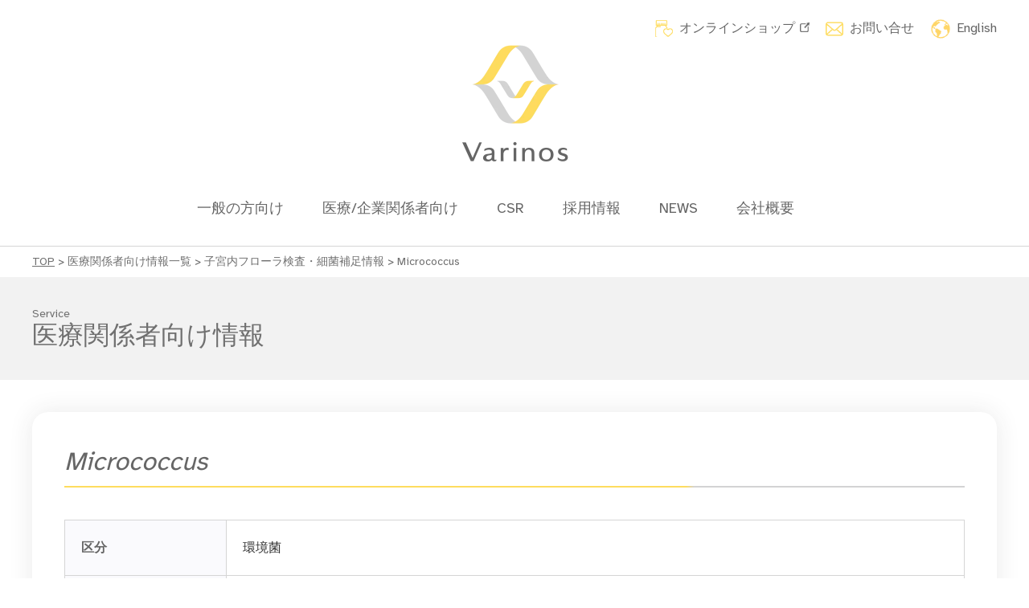

--- FILE ---
content_type: text/html; charset=UTF-8
request_url: https://varinos.com/clinical-service/clinical-bacteria/micrococcus/
body_size: 13230
content:


<!DOCTYPE html>
    <html lang="ja">

<head prefix="og: http://ogp.me/ns# fb: http://ogp.me/ns/fb# website: http://ogp.me/ns/website#">
    <meta charset="UTF-8">
    <meta name="viewport" content="width=device-width, initial-scale=1.0, maximum-scale=1.0">
    <meta http-equiv="X-UA-Compatible" content="ie=edge">
    <meta name="format-detection" content="telephone=no">
    <link rel="shortcut icon" sizes="16x16" href="https://varinos.com/wp-content/themes/varinos/img/favicon_new.ico">
    <link rel="apple-touch-icon" sizes="192x192" href="https://varinos.com/wp-content/themes/varinos/img/apple-touch-icon-180x180.png">
    <link rel="shortcut icon" sizes="192x192" href="https://varinos.com/wp-content/themes/varinos/img/favicon.ico">
    <link href="https://fonts.googleapis.com/css?family=Noto+Sans+JP:400,700&display=swap" rel="stylesheet">
    <link href="https://fonts.googleapis.com/css?family=Noto+Serif+JP:400,700&display=swap" rel="stylesheet">
    <link href="https://fonts.googleapis.com/css2?family=Atkinson+Hyperlegible:wght@400;700&display=swap" rel="stylesheet">
    <link rel="stylesheet" href="https://use.typekit.net/bef4feb.css">
    <link rel="stylesheet" href="https://varinos.com/wp-content/themes/varinos/css/add.css?20260118-0815">
    <link rel="stylesheet" href="https://varinos.com/wp-content/themes/varinos/css/map.css?20260118-0815">
        
    <meta name="google-site-verification" content="L0BJ7oUG7X6HUrqqWlUsBaMGKiKJoFwnHWvvWaVXzJU" />
    <!-- パスを取得 -->
    
    <!-- $urlの文字列と一致する時noindex -->
    




    <!-- Google Tag Manager -->
    <script>
        (function(w, d, s, l, i) {
            w[l] = w[l] || [];
            w[l].push({
                'gtm.start': new Date().getTime(),
                event: 'gtm.js'
            });
            var f = d.getElementsByTagName(s)[0],
                j = d.createElement(s),
                dl = l != 'dataLayer' ? '&l=' + l : '';
            j.async = true;
            j.src =
                'https://www.googletagmanager.com/gtm.js?id=' + i + dl;
            f.parentNode.insertBefore(j, f);
        })(window, document, 'script', 'dataLayer', 'GTM-P79S5H9V');
    </script>
    <!-- End Google Tag Manager -->

    <meta name="robots" content="noindex,nofollow">    <link rel="stylesheet" href="https://varinos.com/wp-content/themes/varinos/css/default-add.css?20260118-0815">
    <!--<link rel="stylesheet" href="https://varinos.com/wp-content/themes/varinos/css/note.css?20260118-0815">-->
    <link href="https://use.fontawesome.com/releases/v5.6.1/css/all.css" rel="stylesheet">
    <!-- Global site tag (gtag.js) - Google Analytics -->
    <script async src="https://www.googletagmanager.com/gtag/js?id=UA-104378439-1"></script>
    <script>
        window.dataLayer = window.dataLayer || [];

        function gtag() {
            dataLayer.push(arguments);
        }
        gtag('js', new Date());

        gtag('config', 'UA-104378439-1');
    </script>

    <!-- Google tag (gtag.js) -->
    <script async src="https://www.googletagmanager.com/gtag/js?id=G-JT84FSZ6V0"></script>
    <script>
        window.dataLayer = window.dataLayer || [];

        function gtag() {
            dataLayer.push(arguments);
        }
        gtag('js', new Date());

        gtag('config', 'G-JT84FSZ6V0');
    </script>

    <link rel="stylesheet" href="https://varinos.com/wp-content/themes/varinos/css/remodal.css?20260118-0815">
    <link rel="stylesheet" href="https://varinos.com/wp-content/themes/varinos/css/remodal-default-theme.css?20260118-0815">

    
    <title>Micrococcus | Varinos株式会社 （バリノス株式会社）：ゲノムテクノロジーを用いた遺伝学的検査を開発・臨床実装するヘルスケアベンチャー</title>

		<!-- All in One SEO 4.5.2.1 - aioseo.com -->
		<meta name="description" content="・Micrococcus folliculitis in HIV-1 disease" />
		<meta name="robots" content="max-image-preview:large" />
		<link rel="canonical" href="https://varinos.com/clinical-service/clinical-bacteria/micrococcus/" />
		<meta name="generator" content="All in One SEO (AIOSEO) 4.5.2.1" />
		<meta property="og:locale" content="ja_JP" />
		<meta property="og:site_name" content="Varinos株式会社 （バリノス株式会社）：ゲノムテクノロジーを用いた遺伝学的検査を開発・臨床実装するヘルスケアベンチャー - バリノスは、高度なゲノム解析だけではなく、ゲノム技術を活用した検査の開発もできる数少ない日本企業です。世界で初めて子宮内の超微量な菌を検出する「子宮内フローラ検査」を独自開発・臨床検査として実用化するなど、現在は不妊治療領域においてゲノムテクノロジーを応用した事業を展開しています。" />
		<meta property="og:type" content="article" />
		<meta property="og:title" content="Micrococcus | Varinos株式会社 （バリノス株式会社）：ゲノムテクノロジーを用いた遺伝学的検査を開発・臨床実装するヘルスケアベンチャー" />
		<meta property="og:description" content="・Micrococcus folliculitis in HIV-1 disease" />
		<meta property="og:url" content="https://varinos.com/clinical-service/clinical-bacteria/micrococcus/" />
		<meta property="article:published_time" content="2021-12-05T09:30:46+00:00" />
		<meta property="article:modified_time" content="2022-12-16T06:14:28+00:00" />
		<meta name="twitter:card" content="summary_large_image" />
		<meta name="twitter:title" content="Micrococcus | Varinos株式会社 （バリノス株式会社）：ゲノムテクノロジーを用いた遺伝学的検査を開発・臨床実装するヘルスケアベンチャー" />
		<meta name="twitter:description" content="・Micrococcus folliculitis in HIV-1 disease" />
		<script type="application/ld+json" class="aioseo-schema">
			{"@context":"https:\/\/schema.org","@graph":[{"@type":"BreadcrumbList","@id":"https:\/\/varinos.com\/clinical-service\/clinical-bacteria\/micrococcus\/#breadcrumblist","itemListElement":[{"@type":"ListItem","@id":"https:\/\/varinos.com\/#listItem","position":1,"name":"\u5bb6","item":"https:\/\/varinos.com\/","nextItem":"https:\/\/varinos.com\/clinical-service\/clinical-bacteria\/micrococcus\/#listItem"},{"@type":"ListItem","@id":"https:\/\/varinos.com\/clinical-service\/clinical-bacteria\/micrococcus\/#listItem","position":2,"name":"Micrococcus","previousItem":"https:\/\/varinos.com\/#listItem"}]},{"@type":"Organization","@id":"https:\/\/varinos.com\/#organization","name":"varinos","url":"https:\/\/varinos.com\/"},{"@type":"Person","@id":"https:\/\/varinos.com\/author\/varinos\/#author","url":"https:\/\/varinos.com\/author\/varinos\/","name":"varinos","image":{"@type":"ImageObject","@id":"https:\/\/varinos.com\/clinical-service\/clinical-bacteria\/micrococcus\/#authorImage","url":"https:\/\/secure.gravatar.com\/avatar\/66a31d6b9a72a0ea6ac5bf51baf3cf36?s=96&d=mm&r=g","width":96,"height":96,"caption":"varinos"}},{"@type":"WebPage","@id":"https:\/\/varinos.com\/clinical-service\/clinical-bacteria\/micrococcus\/#webpage","url":"https:\/\/varinos.com\/clinical-service\/clinical-bacteria\/micrococcus\/","name":"Micrococcus | Varinos\u682a\u5f0f\u4f1a\u793e \uff08\u30d0\u30ea\u30ce\u30b9\u682a\u5f0f\u4f1a\u793e\uff09\uff1a\u30b2\u30ce\u30e0\u30c6\u30af\u30ce\u30ed\u30b8\u30fc\u3092\u7528\u3044\u305f\u907a\u4f1d\u5b66\u7684\u691c\u67fb\u3092\u958b\u767a\u30fb\u81e8\u5e8a\u5b9f\u88c5\u3059\u308b\u30d8\u30eb\u30b9\u30b1\u30a2\u30d9\u30f3\u30c1\u30e3\u30fc","description":"\u30fbMicrococcus folliculitis in HIV-1 disease","inLanguage":"ja","isPartOf":{"@id":"https:\/\/varinos.com\/#website"},"breadcrumb":{"@id":"https:\/\/varinos.com\/clinical-service\/clinical-bacteria\/micrococcus\/#breadcrumblist"},"author":{"@id":"https:\/\/varinos.com\/author\/varinos\/#author"},"creator":{"@id":"https:\/\/varinos.com\/author\/varinos\/#author"},"datePublished":"2021-12-05T09:30:46+09:00","dateModified":"2022-12-16T06:14:28+09:00"},{"@type":"WebSite","@id":"https:\/\/varinos.com\/#website","url":"https:\/\/varinos.com\/","name":"Varinos\u682a\u5f0f\u4f1a\u793e","description":"\u30d0\u30ea\u30ce\u30b9\u306f\u3001\u9ad8\u5ea6\u306a\u30b2\u30ce\u30e0\u89e3\u6790\u3060\u3051\u3067\u306f\u306a\u304f\u3001\u30b2\u30ce\u30e0\u6280\u8853\u3092\u6d3b\u7528\u3057\u305f\u691c\u67fb\u306e\u958b\u767a\u3082\u3067\u304d\u308b\u6570\u5c11\u306a\u3044\u65e5\u672c\u4f01\u696d\u3067\u3059\u3002\u4e16\u754c\u3067\u521d\u3081\u3066\u5b50\u5bae\u5185\u306e\u8d85\u5fae\u91cf\u306a\u83cc\u3092\u691c\u51fa\u3059\u308b\u300c\u5b50\u5bae\u5185\u30d5\u30ed\u30fc\u30e9\u691c\u67fb\u300d\u3092\u72ec\u81ea\u958b\u767a\u30fb\u81e8\u5e8a\u691c\u67fb\u3068\u3057\u3066\u5b9f\u7528\u5316\u3059\u308b\u306a\u3069\u3001\u73fe\u5728\u306f\u4e0d\u598a\u6cbb\u7642\u9818\u57df\u306b\u304a\u3044\u3066\u30b2\u30ce\u30e0\u30c6\u30af\u30ce\u30ed\u30b8\u30fc\u3092\u5fdc\u7528\u3057\u305f\u4e8b\u696d\u3092\u5c55\u958b\u3057\u3066\u3044\u307e\u3059\u3002","inLanguage":"ja","publisher":{"@id":"https:\/\/varinos.com\/#organization"}}]}
		</script>
		<!-- All in One SEO -->

<link rel='dns-prefetch' href='//static.addtoany.com' />
<link rel='dns-prefetch' href='//ajaxzip3.github.io' />
<link rel="alternate" type="application/rss+xml" title="Varinos株式会社 （バリノス株式会社）：ゲノムテクノロジーを用いた遺伝学的検査を開発・臨床実装するヘルスケアベンチャー &raquo; フィード" href="https://varinos.com/feed/" />
<link rel="alternate" type="application/rss+xml" title="Varinos株式会社 （バリノス株式会社）：ゲノムテクノロジーを用いた遺伝学的検査を開発・臨床実装するヘルスケアベンチャー &raquo; コメントフィード" href="https://varinos.com/comments/feed/" />
<script type="text/javascript">
window._wpemojiSettings = {"baseUrl":"https:\/\/s.w.org\/images\/core\/emoji\/14.0.0\/72x72\/","ext":".png","svgUrl":"https:\/\/s.w.org\/images\/core\/emoji\/14.0.0\/svg\/","svgExt":".svg","source":{"concatemoji":"https:\/\/varinos.com\/wp-includes\/js\/wp-emoji-release.min.js?ver=6.3"}};
/*! This file is auto-generated */
!function(i,n){var o,s,e;function c(e){try{var t={supportTests:e,timestamp:(new Date).valueOf()};sessionStorage.setItem(o,JSON.stringify(t))}catch(e){}}function p(e,t,n){e.clearRect(0,0,e.canvas.width,e.canvas.height),e.fillText(t,0,0);var t=new Uint32Array(e.getImageData(0,0,e.canvas.width,e.canvas.height).data),r=(e.clearRect(0,0,e.canvas.width,e.canvas.height),e.fillText(n,0,0),new Uint32Array(e.getImageData(0,0,e.canvas.width,e.canvas.height).data));return t.every(function(e,t){return e===r[t]})}function u(e,t,n){switch(t){case"flag":return n(e,"\ud83c\udff3\ufe0f\u200d\u26a7\ufe0f","\ud83c\udff3\ufe0f\u200b\u26a7\ufe0f")?!1:!n(e,"\ud83c\uddfa\ud83c\uddf3","\ud83c\uddfa\u200b\ud83c\uddf3")&&!n(e,"\ud83c\udff4\udb40\udc67\udb40\udc62\udb40\udc65\udb40\udc6e\udb40\udc67\udb40\udc7f","\ud83c\udff4\u200b\udb40\udc67\u200b\udb40\udc62\u200b\udb40\udc65\u200b\udb40\udc6e\u200b\udb40\udc67\u200b\udb40\udc7f");case"emoji":return!n(e,"\ud83e\udef1\ud83c\udffb\u200d\ud83e\udef2\ud83c\udfff","\ud83e\udef1\ud83c\udffb\u200b\ud83e\udef2\ud83c\udfff")}return!1}function f(e,t,n){var r="undefined"!=typeof WorkerGlobalScope&&self instanceof WorkerGlobalScope?new OffscreenCanvas(300,150):i.createElement("canvas"),a=r.getContext("2d",{willReadFrequently:!0}),o=(a.textBaseline="top",a.font="600 32px Arial",{});return e.forEach(function(e){o[e]=t(a,e,n)}),o}function t(e){var t=i.createElement("script");t.src=e,t.defer=!0,i.head.appendChild(t)}"undefined"!=typeof Promise&&(o="wpEmojiSettingsSupports",s=["flag","emoji"],n.supports={everything:!0,everythingExceptFlag:!0},e=new Promise(function(e){i.addEventListener("DOMContentLoaded",e,{once:!0})}),new Promise(function(t){var n=function(){try{var e=JSON.parse(sessionStorage.getItem(o));if("object"==typeof e&&"number"==typeof e.timestamp&&(new Date).valueOf()<e.timestamp+604800&&"object"==typeof e.supportTests)return e.supportTests}catch(e){}return null}();if(!n){if("undefined"!=typeof Worker&&"undefined"!=typeof OffscreenCanvas&&"undefined"!=typeof URL&&URL.createObjectURL&&"undefined"!=typeof Blob)try{var e="postMessage("+f.toString()+"("+[JSON.stringify(s),u.toString(),p.toString()].join(",")+"));",r=new Blob([e],{type:"text/javascript"}),a=new Worker(URL.createObjectURL(r),{name:"wpTestEmojiSupports"});return void(a.onmessage=function(e){c(n=e.data),a.terminate(),t(n)})}catch(e){}c(n=f(s,u,p))}t(n)}).then(function(e){for(var t in e)n.supports[t]=e[t],n.supports.everything=n.supports.everything&&n.supports[t],"flag"!==t&&(n.supports.everythingExceptFlag=n.supports.everythingExceptFlag&&n.supports[t]);n.supports.everythingExceptFlag=n.supports.everythingExceptFlag&&!n.supports.flag,n.DOMReady=!1,n.readyCallback=function(){n.DOMReady=!0}}).then(function(){return e}).then(function(){var e;n.supports.everything||(n.readyCallback(),(e=n.source||{}).concatemoji?t(e.concatemoji):e.wpemoji&&e.twemoji&&(t(e.twemoji),t(e.wpemoji)))}))}((window,document),window._wpemojiSettings);
</script>
<style type="text/css">
img.wp-smiley,
img.emoji {
	display: inline !important;
	border: none !important;
	box-shadow: none !important;
	height: 1em !important;
	width: 1em !important;
	margin: 0 0.07em !important;
	vertical-align: -0.1em !important;
	background: none !important;
	padding: 0 !important;
}
</style>
	<link rel='stylesheet' id='wp-block-library-css' href='https://varinos.com/wp-includes/css/dist/block-library/style.min.css?ver=6.3' type='text/css' media='all' />
<style id='classic-theme-styles-inline-css' type='text/css'>
/*! This file is auto-generated */
.wp-block-button__link{color:#fff;background-color:#32373c;border-radius:9999px;box-shadow:none;text-decoration:none;padding:calc(.667em + 2px) calc(1.333em + 2px);font-size:1.125em}.wp-block-file__button{background:#32373c;color:#fff;text-decoration:none}
</style>
<style id='global-styles-inline-css' type='text/css'>
body{--wp--preset--color--black: #000000;--wp--preset--color--cyan-bluish-gray: #abb8c3;--wp--preset--color--white: #ffffff;--wp--preset--color--pale-pink: #f78da7;--wp--preset--color--vivid-red: #cf2e2e;--wp--preset--color--luminous-vivid-orange: #ff6900;--wp--preset--color--luminous-vivid-amber: #fcb900;--wp--preset--color--light-green-cyan: #7bdcb5;--wp--preset--color--vivid-green-cyan: #00d084;--wp--preset--color--pale-cyan-blue: #8ed1fc;--wp--preset--color--vivid-cyan-blue: #0693e3;--wp--preset--color--vivid-purple: #9b51e0;--wp--preset--gradient--vivid-cyan-blue-to-vivid-purple: linear-gradient(135deg,rgba(6,147,227,1) 0%,rgb(155,81,224) 100%);--wp--preset--gradient--light-green-cyan-to-vivid-green-cyan: linear-gradient(135deg,rgb(122,220,180) 0%,rgb(0,208,130) 100%);--wp--preset--gradient--luminous-vivid-amber-to-luminous-vivid-orange: linear-gradient(135deg,rgba(252,185,0,1) 0%,rgba(255,105,0,1) 100%);--wp--preset--gradient--luminous-vivid-orange-to-vivid-red: linear-gradient(135deg,rgba(255,105,0,1) 0%,rgb(207,46,46) 100%);--wp--preset--gradient--very-light-gray-to-cyan-bluish-gray: linear-gradient(135deg,rgb(238,238,238) 0%,rgb(169,184,195) 100%);--wp--preset--gradient--cool-to-warm-spectrum: linear-gradient(135deg,rgb(74,234,220) 0%,rgb(151,120,209) 20%,rgb(207,42,186) 40%,rgb(238,44,130) 60%,rgb(251,105,98) 80%,rgb(254,248,76) 100%);--wp--preset--gradient--blush-light-purple: linear-gradient(135deg,rgb(255,206,236) 0%,rgb(152,150,240) 100%);--wp--preset--gradient--blush-bordeaux: linear-gradient(135deg,rgb(254,205,165) 0%,rgb(254,45,45) 50%,rgb(107,0,62) 100%);--wp--preset--gradient--luminous-dusk: linear-gradient(135deg,rgb(255,203,112) 0%,rgb(199,81,192) 50%,rgb(65,88,208) 100%);--wp--preset--gradient--pale-ocean: linear-gradient(135deg,rgb(255,245,203) 0%,rgb(182,227,212) 50%,rgb(51,167,181) 100%);--wp--preset--gradient--electric-grass: linear-gradient(135deg,rgb(202,248,128) 0%,rgb(113,206,126) 100%);--wp--preset--gradient--midnight: linear-gradient(135deg,rgb(2,3,129) 0%,rgb(40,116,252) 100%);--wp--preset--font-size--small: 13px;--wp--preset--font-size--medium: 20px;--wp--preset--font-size--large: 36px;--wp--preset--font-size--x-large: 42px;--wp--preset--spacing--20: 0.44rem;--wp--preset--spacing--30: 0.67rem;--wp--preset--spacing--40: 1rem;--wp--preset--spacing--50: 1.5rem;--wp--preset--spacing--60: 2.25rem;--wp--preset--spacing--70: 3.38rem;--wp--preset--spacing--80: 5.06rem;--wp--preset--shadow--natural: 6px 6px 9px rgba(0, 0, 0, 0.2);--wp--preset--shadow--deep: 12px 12px 50px rgba(0, 0, 0, 0.4);--wp--preset--shadow--sharp: 6px 6px 0px rgba(0, 0, 0, 0.2);--wp--preset--shadow--outlined: 6px 6px 0px -3px rgba(255, 255, 255, 1), 6px 6px rgba(0, 0, 0, 1);--wp--preset--shadow--crisp: 6px 6px 0px rgba(0, 0, 0, 1);}:where(.is-layout-flex){gap: 0.5em;}:where(.is-layout-grid){gap: 0.5em;}body .is-layout-flow > .alignleft{float: left;margin-inline-start: 0;margin-inline-end: 2em;}body .is-layout-flow > .alignright{float: right;margin-inline-start: 2em;margin-inline-end: 0;}body .is-layout-flow > .aligncenter{margin-left: auto !important;margin-right: auto !important;}body .is-layout-constrained > .alignleft{float: left;margin-inline-start: 0;margin-inline-end: 2em;}body .is-layout-constrained > .alignright{float: right;margin-inline-start: 2em;margin-inline-end: 0;}body .is-layout-constrained > .aligncenter{margin-left: auto !important;margin-right: auto !important;}body .is-layout-constrained > :where(:not(.alignleft):not(.alignright):not(.alignfull)){max-width: var(--wp--style--global--content-size);margin-left: auto !important;margin-right: auto !important;}body .is-layout-constrained > .alignwide{max-width: var(--wp--style--global--wide-size);}body .is-layout-flex{display: flex;}body .is-layout-flex{flex-wrap: wrap;align-items: center;}body .is-layout-flex > *{margin: 0;}body .is-layout-grid{display: grid;}body .is-layout-grid > *{margin: 0;}:where(.wp-block-columns.is-layout-flex){gap: 2em;}:where(.wp-block-columns.is-layout-grid){gap: 2em;}:where(.wp-block-post-template.is-layout-flex){gap: 1.25em;}:where(.wp-block-post-template.is-layout-grid){gap: 1.25em;}.has-black-color{color: var(--wp--preset--color--black) !important;}.has-cyan-bluish-gray-color{color: var(--wp--preset--color--cyan-bluish-gray) !important;}.has-white-color{color: var(--wp--preset--color--white) !important;}.has-pale-pink-color{color: var(--wp--preset--color--pale-pink) !important;}.has-vivid-red-color{color: var(--wp--preset--color--vivid-red) !important;}.has-luminous-vivid-orange-color{color: var(--wp--preset--color--luminous-vivid-orange) !important;}.has-luminous-vivid-amber-color{color: var(--wp--preset--color--luminous-vivid-amber) !important;}.has-light-green-cyan-color{color: var(--wp--preset--color--light-green-cyan) !important;}.has-vivid-green-cyan-color{color: var(--wp--preset--color--vivid-green-cyan) !important;}.has-pale-cyan-blue-color{color: var(--wp--preset--color--pale-cyan-blue) !important;}.has-vivid-cyan-blue-color{color: var(--wp--preset--color--vivid-cyan-blue) !important;}.has-vivid-purple-color{color: var(--wp--preset--color--vivid-purple) !important;}.has-black-background-color{background-color: var(--wp--preset--color--black) !important;}.has-cyan-bluish-gray-background-color{background-color: var(--wp--preset--color--cyan-bluish-gray) !important;}.has-white-background-color{background-color: var(--wp--preset--color--white) !important;}.has-pale-pink-background-color{background-color: var(--wp--preset--color--pale-pink) !important;}.has-vivid-red-background-color{background-color: var(--wp--preset--color--vivid-red) !important;}.has-luminous-vivid-orange-background-color{background-color: var(--wp--preset--color--luminous-vivid-orange) !important;}.has-luminous-vivid-amber-background-color{background-color: var(--wp--preset--color--luminous-vivid-amber) !important;}.has-light-green-cyan-background-color{background-color: var(--wp--preset--color--light-green-cyan) !important;}.has-vivid-green-cyan-background-color{background-color: var(--wp--preset--color--vivid-green-cyan) !important;}.has-pale-cyan-blue-background-color{background-color: var(--wp--preset--color--pale-cyan-blue) !important;}.has-vivid-cyan-blue-background-color{background-color: var(--wp--preset--color--vivid-cyan-blue) !important;}.has-vivid-purple-background-color{background-color: var(--wp--preset--color--vivid-purple) !important;}.has-black-border-color{border-color: var(--wp--preset--color--black) !important;}.has-cyan-bluish-gray-border-color{border-color: var(--wp--preset--color--cyan-bluish-gray) !important;}.has-white-border-color{border-color: var(--wp--preset--color--white) !important;}.has-pale-pink-border-color{border-color: var(--wp--preset--color--pale-pink) !important;}.has-vivid-red-border-color{border-color: var(--wp--preset--color--vivid-red) !important;}.has-luminous-vivid-orange-border-color{border-color: var(--wp--preset--color--luminous-vivid-orange) !important;}.has-luminous-vivid-amber-border-color{border-color: var(--wp--preset--color--luminous-vivid-amber) !important;}.has-light-green-cyan-border-color{border-color: var(--wp--preset--color--light-green-cyan) !important;}.has-vivid-green-cyan-border-color{border-color: var(--wp--preset--color--vivid-green-cyan) !important;}.has-pale-cyan-blue-border-color{border-color: var(--wp--preset--color--pale-cyan-blue) !important;}.has-vivid-cyan-blue-border-color{border-color: var(--wp--preset--color--vivid-cyan-blue) !important;}.has-vivid-purple-border-color{border-color: var(--wp--preset--color--vivid-purple) !important;}.has-vivid-cyan-blue-to-vivid-purple-gradient-background{background: var(--wp--preset--gradient--vivid-cyan-blue-to-vivid-purple) !important;}.has-light-green-cyan-to-vivid-green-cyan-gradient-background{background: var(--wp--preset--gradient--light-green-cyan-to-vivid-green-cyan) !important;}.has-luminous-vivid-amber-to-luminous-vivid-orange-gradient-background{background: var(--wp--preset--gradient--luminous-vivid-amber-to-luminous-vivid-orange) !important;}.has-luminous-vivid-orange-to-vivid-red-gradient-background{background: var(--wp--preset--gradient--luminous-vivid-orange-to-vivid-red) !important;}.has-very-light-gray-to-cyan-bluish-gray-gradient-background{background: var(--wp--preset--gradient--very-light-gray-to-cyan-bluish-gray) !important;}.has-cool-to-warm-spectrum-gradient-background{background: var(--wp--preset--gradient--cool-to-warm-spectrum) !important;}.has-blush-light-purple-gradient-background{background: var(--wp--preset--gradient--blush-light-purple) !important;}.has-blush-bordeaux-gradient-background{background: var(--wp--preset--gradient--blush-bordeaux) !important;}.has-luminous-dusk-gradient-background{background: var(--wp--preset--gradient--luminous-dusk) !important;}.has-pale-ocean-gradient-background{background: var(--wp--preset--gradient--pale-ocean) !important;}.has-electric-grass-gradient-background{background: var(--wp--preset--gradient--electric-grass) !important;}.has-midnight-gradient-background{background: var(--wp--preset--gradient--midnight) !important;}.has-small-font-size{font-size: var(--wp--preset--font-size--small) !important;}.has-medium-font-size{font-size: var(--wp--preset--font-size--medium) !important;}.has-large-font-size{font-size: var(--wp--preset--font-size--large) !important;}.has-x-large-font-size{font-size: var(--wp--preset--font-size--x-large) !important;}
.wp-block-navigation a:where(:not(.wp-element-button)){color: inherit;}
:where(.wp-block-post-template.is-layout-flex){gap: 1.25em;}:where(.wp-block-post-template.is-layout-grid){gap: 1.25em;}
:where(.wp-block-columns.is-layout-flex){gap: 2em;}:where(.wp-block-columns.is-layout-grid){gap: 2em;}
.wp-block-pullquote{font-size: 1.5em;line-height: 1.6;}
</style>
<link rel='stylesheet' id='slick-theme-css-css' href='https://varinos.com/wp-content/themes/varinos/css/slick-theme.css?ver=1.0.1' type='text/css' media='all' />
<link rel='stylesheet' id='slick-css-css' href='https://varinos.com/wp-content/themes/varinos/css/slick.css?ver=1.0.1' type='text/css' media='all' />
<link rel='stylesheet' id='tabpager-css-css' href='https://varinos.com/wp-content/themes/varinos/css/jquery.tabpager.css?ver=1.0.1' type='text/css' media='all' />
<link rel='stylesheet' id='style-css-css' href='https://varinos.com/wp-content/themes/varinos/css/style.css?ver=1.0.1' type='text/css' media='all' />
<link rel='stylesheet' id='addtoany-css' href='https://varinos.com/wp-content/plugins/add-to-any/addtoany.min.css?ver=1.16' type='text/css' media='all' />
<script id="addtoany-core-js-before" type="text/javascript">
window.a2a_config=window.a2a_config||{};a2a_config.callbacks=[];a2a_config.overlays=[];a2a_config.templates={};a2a_localize = {
	Share: "共有",
	Save: "ブックマーク",
	Subscribe: "購読",
	Email: "メール",
	Bookmark: "ブックマーク",
	ShowAll: "すべて表示する",
	ShowLess: "小さく表示する",
	FindServices: "サービスを探す",
	FindAnyServiceToAddTo: "追加するサービスを今すぐ探す",
	PoweredBy: "Powered by",
	ShareViaEmail: "メールでシェアする",
	SubscribeViaEmail: "メールで購読する",
	BookmarkInYourBrowser: "ブラウザにブックマーク",
	BookmarkInstructions: "このページをブックマークするには、 Ctrl+D または \u2318+D を押下。",
	AddToYourFavorites: "お気に入りに追加",
	SendFromWebOrProgram: "任意のメールアドレスまたはメールプログラムから送信",
	EmailProgram: "メールプログラム",
	More: "詳細&#8230;",
	ThanksForSharing: "共有ありがとうございます !",
	ThanksForFollowing: "フォローありがとうございます !"
};
</script>
<script type='text/javascript' async src='https://static.addtoany.com/menu/page.js' id='addtoany-core-js'></script>
<script type='text/javascript' src='https://varinos.com/wp-includes/js/jquery/jquery.min.js?ver=3.7.0' id='jquery-core-js'></script>
<script type='text/javascript' src='https://varinos.com/wp-includes/js/jquery/jquery-migrate.min.js?ver=3.4.1' id='jquery-migrate-js'></script>
<script type='text/javascript' async src='https://varinos.com/wp-content/plugins/add-to-any/addtoany.min.js?ver=1.1' id='addtoany-jquery-js'></script>
<link rel="https://api.w.org/" href="https://varinos.com/wp-json/" /><link rel="alternate" type="application/json" href="https://varinos.com/wp-json/wp/v2/bacteria/498" /><link rel="EditURI" type="application/rsd+xml" title="RSD" href="https://varinos.com/xmlrpc.php?rsd" />
<meta name="generator" content="WordPress 6.3" />
<link rel='shortlink' href='https://varinos.com/?p=498' />
<link rel="alternate" type="application/json+oembed" href="https://varinos.com/wp-json/oembed/1.0/embed?url=https%3A%2F%2Fvarinos.com%2Fclinical-service%2Fclinical-bacteria%2Fmicrococcus%2F" />
<link rel="alternate" type="text/xml+oembed" href="https://varinos.com/wp-json/oembed/1.0/embed?url=https%3A%2F%2Fvarinos.com%2Fclinical-service%2Fclinical-bacteria%2Fmicrococcus%2F&#038;format=xml" />
<style type="text/css">.broken_link, a.broken_link {
	text-decoration: line-through;
}</style><link rel="icon" href="https://varinos.com/wp-content/uploads/2023/04/cropped-ファビコンロゴ_背景透過-32x32.png" sizes="32x32" />
<link rel="icon" href="https://varinos.com/wp-content/uploads/2023/04/cropped-ファビコンロゴ_背景透過-192x192.png" sizes="192x192" />
<link rel="apple-touch-icon" href="https://varinos.com/wp-content/uploads/2023/04/cropped-ファビコンロゴ_背景透過-180x180.png" />
<meta name="msapplication-TileImage" content="https://varinos.com/wp-content/uploads/2023/04/cropped-ファビコンロゴ_背景透過-270x270.png" />


</head>

<body data-rsssl=1>

    <!-- Google Tag Manager (noscript) -->
    <noscript>
        <iframe src="https://www.googletagmanager.com/ns.html?id=GTM-P79S5H9V" height="0" width="0" style="display:none;visibility:hidden"></iframe>
    </noscript>
    <!-- End Google Tag Manager (noscript) -->

            <header class="l-header">
            <div class="l-header__inner">
                <div class="l-header-button_wrap pc">
                    <div class="l-header-button">

                                                    <div class="header_bg">
                                <p class="shop"><a href="https://varinos.com/services/lactoferrin" target="_blank">オンラインショップ<img src="https://varinos.com/wp-content/themes/varinos/img/top/link_icon2.png " loading="lazy" width="12" height="12"></a></p>
                                <p class="inq"><a href="https://varinos.com/contact/">お問い合せ</a></p>
                            </div>

                            <div class="header_eng_bg">
                                <p class="english_link"><a href="https://varinos.com/en/">English</a></p>
                            </div>

                                            </div>
                </div>


                <div class="l-header-top">
                    <a href="https://varinos.com/" class="l-header__link">
                        <picture>
                            <source srcset="https://varinos.com/wp-content/uploads/2023/03/小_縦ロゴ2.webp" type="image/webp">
                            <source srcset="https://varinos.com/wp-content/uploads/2023/03/小_縦ロゴ2.png" >
                            <img src="https://varinos.com/wp-content/uploads/2023/03/小_縦ロゴ2.png" width="185" height="185" loading="lazy" alt="Varinos" class="l-header-logo">
                        </picture>
                    </a>
                </div>
                <div class="l-header-bottom">
                                            <div class="p-nav">
                            <ul class="p-nav__list">
                                <li class="p-nav__item mega">
                                    <a href="https://varinos.com/services/" class="p-nav__link">一般の方向け</a>
                                    <span class="li_arrow"></span>
                                    <ul class="dropdown dropdown_first" style="display: none;">
                                        <li class="bg">
                                            <div class="w1200">
                                                <div class="flex">
                                                    <div>
                                                        <p class="ttl_link mb20"><a href="https://varinos.com/services/">Varinosの取り組みについて</a></p>
                                                        <p class="ttl_link">検査について</p>
                                                        <ul class="link">
                                                            <li><a href="https://varinos.com/services/pregnancy/">妊娠と不妊治療について</a></li>
                                                            <li><a href="https://varinos.com/services/flora/">子宮内フローラ検査</a></li>
                                                            <li><a href="https://varinos.com/services/services-pgt-a/">着床前ゲノム検査</a></li>
                                                        </ul>
                                                    </div>
                                                    <div>
                                                        <p class="ttl_link"><a href="https://varinos.com/services/lactoferrin/" target="_blank">サプリメントについて<img src="https://varinos.com/wp-content/themes/varinos/img/top/link_icon2.png " loading="lazy"></a></p>
                                                        <ul class="link">
                                                            <li><a href="https://varinos-online.com/lp?u=index" target="_blank">女性のフローラから考えたサプリメント<img src="https://varinos.com/wp-content/themes/varinos/img/top/link_icon2.png" loading="lazy"></a></li>
                                                            <li><a href="https://varinos-online.com/lp?u=3in1supplement" target="_blank">子宮で過ごす赤ちゃんのことを考えたサプリメント<img src="https://varinos.com/wp-content/themes/varinos/img/top/link_icon2.png" loading="lazy"></a></li>
                                                        </ul>
                                                    </div>

                                                    <div>
                                                        <p class="ttl_link"><a href="https://varinos.com/contents/">不妊治療と子宮内フローラについて知る・学ぶ</a></p>
                                                        <ul class="link">
                                                            <li><a href="https://varinos.com/all/interview">不妊治療に向き合う医師インタビュー</a></li>
                                                            <li><a href="https://varinos.com/all/expert">不妊検査の専門家に聞く</a></li>
                                                            <li><a href="https://varinos.com/all/comics">Varinos連載漫画 カナエの妊活日記</a></li>
                                                            <li><a href="https://varinos.com/all/nutrition">妊娠・出産と栄養</a></li>
                                                            <li><a href="https://varinos.com/all/wonder">皆さんのキニナルにお答え</a></li>
                                                            <li><a href="https://varinos.com/all/know">菌や検査を深く知る</a></li>
                                                            <li><a href="https://varinos.com/all/infertility_system">知らないと損をする不妊治療と制度</a></li>
                                                            <li><a href="https://varinos.com/all/library">Varinos College参会者限定 Library</a></li>
                                                            <li><a href="https://varinos.com/all/about_varinos">ゲノム検査会社Varinosのこと</a></li>
                                                        </ul>
                                                    </div>
                                                </div>

                                            </div>
                                        </li>
                                    </ul>
                                </li>
                                <li class="p-nav__item mega">
                                    <a href="https://varinos.com/clinical/" class="p-nav__link">医療/企業関係者向け</a>
                                    <span class="li_arrow"></span>
                                    <ul class="dropdown dropdown_second" style="display: none;">
                                        <li class="bg">
                                            <div class="w1200">
                                                <div class="flex">
                                                    <div>
                                                        <p class="ttl_link"><a href="https://varinos.com/clinical/">検査について</a></p>
                                                        <ul class="link">
                                                            <li><a href="https://varinos.com/clinical-service-clinical-flora/">子宮内フローラ検査</a></li>
                                                            <li><a href="https://varinos.com/clinical-service-clinical-pgt-a/">着床前ゲノム検査</a></li>
                                                            <li><a href="https://varinos.com/clinical-service-clinical-poc/">次世代POCゲノム検査</a></li>
                                                        </ul>
                                                        <!-- <p class="ttl_link">論文</p>
                                                        <ul class="link">
                                                            <li><a href="https://varinos.com/clinical/?anchor=pbox">Premium BOX</a></li>
                                                        </ul> -->
                                                    </div>
                                                    <div>
                                                        <p class="ttl_link">受託解析について</p>
                                                        <ul class="link">
                                                            <li><a href="https://varinos.com/clinical-service-clinical-analysis/">概要/特長</a></li>
                                                        </ul>
                                                        <!--
											<p class="ttl_link">High Solution</p>
											<ul class="link">
												<li><a href="https://varinos.com/clinical-service-clinical-analysis/">16S rRNA 菌叢解析</a></li>
												<li><a href="#">関連Contents</a></li>

											</ul>
                                            -->
                                                    </div>
                                                </div>

                                            </div>
                                        </li>
                                    </ul>
                                </li>
                                <li class="p-nav__item">
                                    <a href="https://varinos.com/csr/" class="p-nav__link">CSR</a>
                                </li>
                                <li class="p-nav__item">
                                    <a href="https://varinos.com/recruit/" class="p-nav__link">採用情報</a>
                                </li>

                                <li class="p-nav__item">
                                    <a href="https://varinos.com/news/" class="p-nav__link">NEWS</a>
                                </li>
                                <li class="p-nav__item">
                                    <a href="https://varinos.com/about/" class="p-nav__link">会社概要</a>
                                </li>


                                <li class="p-nav__item shop sp">
                                    <a href="https://varinos.com/lactoferrin/" target="_blank" class="p-nav__link"><img src="https://varinos.com/wp-content/themes/varinos/img/top/shop_icon_sp.png "  loading="lazy" class="first_icon">オンラインショップ<img src="https://varinos.com/wp-content/themes/varinos/img/top/link_icon2.png"  loading="lazy"></a>
                                </li>
                                <li class="p-nav__item inq sp"><a href="https://varinos.com/contact/" class="p-nav__link"><img src="https://varinos.com/wp-content/themes/varinos/img/top/inq_icon_sp.png" loading="lazy" class="first_icon">お問い合せ</a></li>
                                <li class="p-nav__item english_link sp"><a href="https://varinos.com/en/" class="p-nav__link"><img src="https://varinos.com/wp-content/themes/varinos/img/top/english_icon.png" loading="lazy" width="93" class="first_icon">English</a></li>

                            </ul>


                        </div>
                    
                </div>


                <div class="c-hamburger js-hamburger">
                    <span class="c-hamburger__line c-hamburger__line--top"></span>
                    <span class="c-hamburger__line c-hamburger__line--middle"></span>
                    <span class="c-hamburger__line c-hamburger__line--bottom"></span>
                </div>
            </div>
        </header>
    
<main id="single" class="l-main">
    <div class="p-breadcrumbs-space">
        <!-- Breadcrumb NavXT 7.0.2 -->
<li class="p-breadcrumbs__item"><a property="item" typeof="WebPage" title="Go to Varinos株式会社 （バリノス株式会社）：ゲノムテクノロジーを用いた遺伝学的検査を開発・臨床実装するヘルスケアベンチャー." href="https://varinos.com" class="home p-breadcrumbs__link" >TOP</a><meta property="position" content="1"></li> &gt; <span property="itemListElement" typeof="ListItem"><a property="item" typeof="WebPage" title="Go to 医療関係者向け情報一覧." href="https://varinos.com/clinical-service/" class="post post-page" ><span property="name">医療関係者向け情報一覧</span></a><meta property="position" content="2"></span> &gt; <span property="itemListElement" typeof="ListItem"><a property="item" typeof="WebPage" title="Go to 子宮内フローラ検査・細菌補足情報." href="https://varinos.com/clinical-service/clinical-bacteria/" class="bacteria-root post post-bacteria" ><span property="name">子宮内フローラ検査・細菌補足情報</span></a><meta property="position" content="3"></span> &gt; <span property="itemListElement" typeof="ListItem"><span property="name" class="post post-bacteria current-item">Micrococcus</span><meta property="url" content="https://varinos.com/clinical-service/clinical-bacteria/micrococcus/"><meta property="position" content="4"></span>    </div>
    <div class="p-page-visual p-page-visual--second p-page-visual--clinic">
        <div class="c-wrapper">
            <div class="p-page-visual-feature">
                <span class="p-page__title--small">Service</span>
                <h2 class="p-page__title u-mb-0">医療関係者向け情報</h2>
            </div>
        </div>
    </div>
    <section class="l-section-area">
        <div class="c-wrapper">
            <div class="l-section-content">
                <h3 class="l-section__title l-section__title--third p-clinic-style">Micrococcus</h3>
                <div class="p-clinic-block">
                    <table class="p-clinic-table">
                        <tr class="p-clinic-table__row">
                            <th class="p-clinic-table__head">区分</th>
                            <td class="p-clinic-table__data">
                                                                環境菌                                                            </td>
                        </tr>
                        <tr class="p-clinic-table__row">
                            <th class="p-clinic-table__head">生殖・周産期・性感染症の報告症例</th>
                            <td class="p-clinic-table__data">
                                                            </td>
                        </tr>
                        <tr class="p-clinic-table__row">
                            <th class="p-clinic-table__head">属名</th>
                            <td class="p-clinic-table__data">
                                                                Micrococcus                                                            </td>
                        </tr>
                        <tr class="p-clinic-table__row">
                            <th class="p-clinic-table__head">性状</th>
                            <td class="p-clinic-table__data">
                                                                好気性または通性嫌気性菌<br />
グラム陽性球菌                                                            </td>
                        </tr>
                        <tr class="p-clinic-table__row">
                            <th class="p-clinic-table__head">コメント</th>
                            <td class="p-clinic-table__data">
                                                                環境中に広く存在し、まれに臨床材料から検出されます。<br />
病原性については不明です。                                                            </td>
                        </tr>
                        <tr class="p-clinic-table__row">
                            <th class="p-clinic-table__head">抗菌薬情報</th>
                            <td class="p-clinic-table__data">
                                                                <a href="http://www.antibiotic-books.jp/germs/38"target="blank">▶「抗菌薬インターネットブック」に移動する</a>                                                            </td>
                        </tr>
                        <tr class="p-clinic-table__row">
                            <th class="p-clinic-table__head">文献情報</th>
                            <td class="p-clinic-table__data">
                                                                <a href="https://pubmed.ncbi.nlm.nih.gov/10583069/"target="blank">・Micrococcus folliculitis in HIV-1 disease </a>                                                            </td>
                        </tr>
                        <tr class="p-clinic-table__row">
                            <th class="p-clinic-table__head">保有者率</th>
                            <td class="p-clinic-table__data">
                                                                3.6%                                                            </td>
                        </tr>
                        <tr class="p-clinic-table__row">
                            <th class="p-clinic-table__head">レア度</th>
                            <td class="p-clinic-table__data">
                                                                ★★☆                                                            </td>
                        </tr>
                        <tr class="p-clinic-table__row">
                            <th class="p-clinic-table__head">平均保有率</th>
                            <td class="p-clinic-table__data">
                                                                4.1%                                                            </td>
                        </tr>
                    </table>
                </div>
                <p class="p-clinic-note u-mb-20">抗菌薬情報は抗菌薬インターネットブックの情報、または書籍に記載されている情報を記載しています。</p>
                <p class="p-clinic-note">
                    保有者率　：　全検体からその細菌が検出される割合です。例えば保有者率50%の場合、100検体中50検体でその細菌が検出されたことになります。
                    <br>レア度　　：　保有者率を基に分類しており、保有者率10％以上を星１つ、１％以上を星２つ、１％未満を星３つと分類しています。星の数が少ない細菌は保有者率が多い細菌となります。
                    <br>
                    平均保有率：　保有者から検出されたその細菌の平均値です。保有者率、平均保有者率は、弊社の検査データに基づいて算出しています。
                </p>

            </div>
        </div>
    </section>
</main>

	<footer class="l-footer">
		<div class="l-footer__inner">
			<div class="l-footer-top">
				<div class="l-footer-top__inner">
					<div class="l-footer-top-feature">
						<a href="https://varinos.com/" class="l-footer-logo__link">
							<picture>
								<source srcset="https://varinos.com/wp-content/uploads/2023/03/小_縦ロゴ2.webp" type="image/webp">
								<source srcset="https://varinos.com/wp-content/uploads/2023/03/小_縦ロゴ2.png" type="image/png">
								<img src="https://varinos.com/wp-content/uploads/2023/03/縦ロゴ.png" width="185" height="185" loading="lazy" alt="Varinos" class="l-footer-logo">
							</picture>
						</a>
					</div>
					<div class="l-footer-top-detail">

						
							<div class="l-footer-top__wrap u-mb-footer">
								<div class="l-footer-nav"> <a href="https://varinos.com/" class="l-footer-nav__link">ホーム</a> </div>
								<div class="l-footer-nav"> <a href="https://varinos.com/services/" class="l-footer-nav__link">一般の方向け</a>
									<ul class="l-footer-nav__list">
										<li class="l-footer-nav__item"><a href="https://varinos.com/services/pregnancy/" class="l-footer-nav__link--second">妊娠と不妊治療について</a></li>
										<li class="l-footer-nav__item"> <a href="https://varinos.com/services/flora/" class="l-footer-nav__link--second">子宮内フローラ検査</a> </li>
										<li class="l-footer-nav__item"> <a href="https://varinos.com/services/lactoferrin/" class="l-footer-nav__link--second">サプリメント</a> </li>
										<li class="l-footer-nav__item"> <a href="https://varinos.com/services/services-pgt-a/" class="l-footer-nav__link--second">着床前ゲノム検査</a> </li>
									</ul>
								</div>
								<div class="l-footer-nav"> <a href="https://varinos.com/clinical/" class="l-footer-nav__link">医療関係者向け</a>
									<ul class="l-footer-nav__list">
										<li class="l-footer-nav__item"> <a href="https://varinos.com/clinical-service-clinical-flora/" class="l-footer-nav__link--second">子宮内フローラ検査</a> </li>
										<li class="l-footer-nav__item"> <a href="https://varinos.com/clinical-service-clinical-pgt-a/" class="l-footer-nav__link--second">着床前ゲノム検査</a> </li>
										<li class="l-footer-nav__item"> <a href="https://varinos.com/clinical-service-clinical-poc/" class="l-footer-nav__link--second">次世代POCゲノム検査</a> </li>
										<li class="l-footer-nav__item"> <a href="https://varinos.com/clinical-service-clinical-analysis/" class="l-footer-nav__link--second">受託解析サービス</a> </li>
									</ul>
								</div>
								<div class="l-footer-nav"> <a href="https://varinos.com/about/" class="l-footer-nav__link">会社概要</a>
									<ul class="l-footer-nav__list">
										<li class="l-footer-nav__item"> <a href="https://varinos.com/access/" class="l-footer-nav__link--second">アクセス</a> </li>
									</ul>
								</div>
								<div class="l-footer-nav"> <a href="https://varinos.com/news/" class="l-footer-nav__link">NEWS</a> </div>
								<div class="l-footer-nav"> <a href="https://varinos.com/contents/" class="l-footer-nav__link">Contents</a> </div>
								<div class="l-footer-nav"> <a href="https://varinos.com/en/" class="l-footer-nav__link">English</a> </div>
								<div class="l-footer-nav"> <a href="https://varinos.com/csr/" class="l-footer-nav__link">CSR</a> </div>
							</div>
							<div class="l-footer-top__wrap">
								<a href="https://varinos.com/recruit/" class="l-footer-nav__link--third">採用情報</a>
								<a href="https://varinos.com/privacy-policy/" class="l-footer-nav__link--third">プライバシーポリシー</a>
								<a href="https://varinos.com/security/" class="l-footer-nav__link--third">情報セキュリティ方針</a>
							</div>

											</div>
				</div>
			</div>
			<div class="l-footer-bottom">
				<div class="l-footer-bottom__inner">
					<div class="l-footer-bottom__head">
						<div class="l-footer-bottom__wrap">
							<div class="l-footer-bottom-group">
								<div class="l-footer-bottom-desc">
									<p class="l-footer-bottom__text u-text-bold">
																					Varinos株式会社
																			</p>
									<p class="l-footer-bottom__text">
																					〒135-0064 <br>
											東京都江東区青海1-1-20 <br>
											ダイバーシティ東京オフィスタワー21階
																			</p>
								</div>
								<div class="l-footer-bottom-labo">
									<p class="l-footer-bottom__text u-text-bold">
																					認可/許可
																			</p>
									<ul class="l-footer-bottom__text">
										<li>
																							Varinos株式会社
																					</li>
										<ul>
											<li>
																									・ISO/IEC27001 認定番号:IS756071
																							</li>
											<li>
																									・第二種医療機器製造販売業 許可番号:13B2X10614
																							</li>
										</ul>
									</ul>

									<ul class="l-footer-bottom__text">
										<li>
																							お台場ラボラトリー
																					</li>
										<ul>
											<li>
																									・衛生検査所 登録番号:4江健生医第808号
																							</li>
											<li>
																									・CAP-LAP認定 認定登録番号:9711732
																							</li>
										</ul>
									</ul>
								</div>
							</div>
							<div class="l-footer-bottom-mark">
								<picture>
									<source srcset="https://varinos.com/wp-content/themes/varinos/img/common/privacy.webp" type="image/webp">
									<source srcset="https://varinos.com/wp-content/themes/varinos/img/common/privacy.png" type="image/png">
									<img src="https://varinos.com/wp-content/themes/varinos/img/common/privacy.png" width="150" height="68.5" loading="lazy" alt="プライバシー">
								</picture>

								<picture>
									<source srcset="https://varinos.com/wp-content/themes/varinos/img/common/cap-accredited.webp" type="image/webp">
									<source srcset="https://varinos.com/wp-content/themes/varinos/img/common/cap-accredited.png" type="image/png">
									<img class="cap-accredited-mark" src="https://varinos.com/wp-content/themes/varinos/img/common/cap-accredited.png" width="150" height="68.5" loading="lazy" alt="cap-accredited">
								</picture>
							</div>
						</div>
						<div class="l-footer-bottom-sns u-display-tab">
							<ul class="l-footer-bottom-sns__list">
								<li class="l-footer-bottom-sns__item"> <a href="https://www.instagram.com/varinos_voice/" class="l-footer-bottom-sns__link" target="_blank">
										<picture>
											<source srcset="https://varinos.com/wp-content/themes/varinos/img/common/common_icon_ig.webp" type="image/webp">
											<source srcset="https://varinos.com/wp-content/themes/varinos/img/common/common_icon_ig.png" type="image/png">
											<img src="https://varinos.com/wp-content/themes/varinos/img/common/common_icon_ig.png" width="40" height="40" alt="Instagram">
										</picture>
									</a>
								</li>

								<li class="l-footer-bottom-sns__item"> <a href="https://lin.ee/6JvHWpH" class="l-footer-bottom-sns__link" target="_blank">
										<picture>
											<source srcset="https://varinos.com/wp-content/themes/varinos/img/common/common_icon_line.webp" type="image/webp">
											<source srcset="https://varinos.com/wp-content/themes/varinos/img/common/common_icon_line.png" type="image/png">
											<img src="https://varinos.com/wp-content/themes/varinos/img/common/common_icon_line.png" width="40" height="40" alt="Line">
										</picture>
									</a>
								</li>

								<li class="l-footer-bottom-sns__item"> <a href="https://www.youtube.com/@funin-manabi" class="l-footer-bottom-sns__link" target="_blank">
										<picture>
											<source srcset="https://varinos.com/wp-content/themes/varinos/img/common/common_icon_yt.webp" type="image/webp">
											<source srcset="https://varinos.com/wp-content/themes/varinos/img/common/common_icon_yt.png" type="image/png">
											<img src="https://varinos.com/wp-content/themes/varinos/img/common/common_icon_yt.png" width="40" height="40" alt="Youtube">
										</picture>
									</a>
								</li>

								<li class="l-footer-bottom-sns__item"> <a href="https://www.tiktok.com/@varinos_manabi" class="l-footer-bottom-sns__link" target="_blank">
										<picture>
											<source srcset="https://varinos.com/wp-content/themes/varinos/img/common/common_icon_tik.webp" type="image/webp">
											<source srcset="https://varinos.com/wp-content/themes/varinos/img/common/common_icon_tik.png" type="image/png">
											<img src="https://varinos.com/wp-content/themes/varinos/img/common/common_icon_tik.png" width="40" height="40" alt="TikTok">
										</picture>
									</a>
								</li>

								<li class="l-footer-bottom-sns__item"> <a href="https://twitter.com/varinosinc" class="l-footer-bottom-sns__link" target="_blank">
										<picture>
											<source srcset="https://varinos.com/wp-content/themes/varinos/img/common/common_icon_tw.webp" type="image/webp">
											<source srcset="https://varinos.com/wp-content/themes/varinos/img/common/common_icon_tw.png" type="image/png">
											<img src="https://varinos.com/wp-content/themes/varinos/img/common/common_icon_tw.png" width="40" height="40" alt="Twitter">
										</picture>
									</a>
								</li>

								<li class="l-footer-bottom-sns__item"> <a href="https://note.com/varinos/" class="l-footer-bottom-sns__link" target="_blank">
										<picture>
											<source srcset="https://varinos.com/wp-content/themes/varinos/img/common/common_icon_note.webp" type="image/webp">
											<source srcset="https://varinos.com/wp-content/themes/varinos/img/common/common_icon_note.png" type="image/png">
											<img src="https://varinos.com/wp-content/themes/varinos/img/common/common_icon_note.png" width="40" height="40" alt="Note">
										</picture>
									</a>
								</li>

								<li class="l-footer-bottom-sns__item"> <a href="https://www.facebook.com/VarinosInc/?hc_ref=ARSjIm0dXutpquRrMtTMDlHC5pZ72XfKKZxsmcmf9btKOpJ_jEIe2lJAfzo_lKPccvs&fref=nf&__tn__=kC-R" class="l-footer-bottom-sns__link" target="_blank">
										<picture>
											<source srcset="https://varinos.com/wp-content/themes/varinos/img/common/common_icon_fb.webp" type="image/webp">
											<source srcset="https://varinos.com/wp-content/themes/varinos/img/common/common_icon_fb.png" type="image/png">
											<img src="https://varinos.com/wp-content/themes/varinos/img/common/common_icon_fb.png" width="40" height="40" alt="facebook">
										</picture>
									</a>
								</li>

							</ul>
						</div>
					</div>
					<div class="l-footer-bottom__foot">
						<ul class="l-footer-bottom__list">
							<li class="l-footer-bottom__item"> <a href="tel:0354226501" class="l-footer-bottom__link"> <img src="https://varinos.com/wp-content/themes/varinos/img/common/common_icon_tel.png" width="17" height="19" alt="電話" class="l-footer-icon--tel"> +81 3 5422 6501 </a> </li>
							<li class="l-footer-bottom__item"> <a href="mailto:info@varinos.com" class="l-footer-bottom__link"> <img src="https://varinos.com/wp-content/themes/varinos/img/common/common_icon_mail.png" width="20" height="16" alt="お問い合わせ" class="l-footer-icon--mail"> info@varinos.com </a> </li>
						</ul>
						<p class="l-footer-copy u-display-tab"> © Varinos Inc.</p>
					</div>
					<div class="l-footer-bottom-sns u-display-tab--reverse">
						<ul class="l-footer-bottom-sns__list">

							<li class="l-footer-bottom-sns__item"> <a href="https://www.instagram.com/varinos_voice/" class="l-footer-bottom-sns__link">
									<picture>
										<source srcset="https://varinos.com/wp-content/themes/varinos/img/common/common_icon_ig.webp" type="image/webp">
										<source srcset="https://varinos.com/wp-content/themes/varinos/img/common/common_icon_ig.png" type="image/png">
										<img src="https://varinos.com/wp-content/themes/varinos/img/common/common_icon_ig.png" width="40" height="40" alt="Instagram">
									</picture>
								</a> 
							</li>

							<li class="l-footer-bottom-sns__item"> <a href="https://lin.ee/6JvHWpH" class="l-footer-bottom-sns__link">
										<picture>
											<source srcset="https://varinos.com/wp-content/themes/varinos/img/common/common_icon_line.webp" type="image/webp">
											<source srcset="https://varinos.com/wp-content/themes/varinos/img/common/common_icon_line.png" type="image/png">
											<img src="https://varinos.com/wp-content/themes/varinos/img/common/common_icon_line.png" width="40" height="40" alt="Line">
										</picture>
									</a>
								</li>

							<li class="l-footer-bottom-sns__item"> <a href="https://www.youtube.com/@funin-manabi" class="l-footer-bottom-sns__link">
									<picture>
										<source srcset="https://varinos.com/wp-content/themes/varinos/img/common/common_icon_yt.webp" type="image/webp">
										<source srcset="https://varinos.com/wp-content/themes/varinos/img/common/common_icon_yt.png" type="image/png">
										<img src="https://varinos.com/wp-content/themes/varinos/img/common/common_icon_yt.png" width="40" height="40" alt="Youtube">
									</picture>
								</a> 
							</li>

							<li class="l-footer-bottom-sns__item"> <a href="https://www.tiktok.com/@varinos_manabi" class="l-footer-bottom-sns__link" >
										<picture>
											<source srcset="https://varinos.com/wp-content/themes/varinos/img/common/common_icon_tik.webp" type="image/webp">
											<source srcset="https://varinos.com/wp-content/themes/varinos/img/common/common_icon_tik.png" type="image/png">
											<img src="https://varinos.com/wp-content/themes/varinos/img/common/common_icon_tik.png" width="40" height="40" alt="TikTok">
										</picture>
									</a>
								</li>
								
							<li class="l-footer-bottom-sns__item"> <a href="https://twitter.com/varinosinc" class="l-footer-bottom-sns__link">
									<picture>
										<source srcset="https://varinos.com/wp-content/themes/varinos/img/common/common_icon_tw.webp" type="image/webp">
										<source srcset="https://varinos.com/wp-content/themes/varinos/img/common/common_icon_tw.png" type="image/png">
										<img src="https://varinos.com/wp-content/themes/varinos/img/common/common_icon_tw.png" width="40" height="40" alt="Twitter">
									</picture>
								</a>
							</li>
							<li class="l-footer-bottom-sns__item"> <a href="https://note.com/varinos/" class="l-footer-bottom-sns__link">
									<picture>
										<source srcset="https://varinos.com/wp-content/themes/varinos/img/common/common_icon_note.webp" type="image/webp">
										<source srcset="https://varinos.com/wp-content/themes/varinos/img/common/common_icon_note.png" type="image/png">
										<img src="https://varinos.com/wp-content/themes/varinos/img/common/common_icon_note.png" width="40" height="40" alt="Note">
									</picture>
								</a> 
							</li>

							<li class="l-footer-bottom-sns__item"> <a href="https://www.facebook.com/VarinosInc/?hc_ref=ARSjIm0dXutpquRrMtTMDlHC5pZ72XfKKZxsmcmf9btKOpJ_jEIe2lJAfzo_lKPccvs&fref=nf&__tn__=kC-R" class="l-footer-bottom-sns__link">
									<picture>
										<source srcset="https://varinos.com/wp-content/themes/varinos/img/common/common_icon_fb.webp" type="image/webp">
										<source srcset="https://varinos.com/wp-content/themes/varinos/img/common/common_icon_fb.png" type="image/png">
										<img src="https://varinos.com/wp-content/themes/varinos/img/common/common_icon_fb.png" width="40" height="40" alt="facebook">
									</picture>
								</a> 
							</li>

						</ul>
					</div>
					<p class="l-footer-copy u-display-tab--reverse"> © Varinos Inc.</p>
				</div>
			</div>
		</div>
	</footer>
<script type='text/javascript' id='toc-front-js-extra'>
/* <![CDATA[ */
var tocplus = {"smooth_scroll":"1"};
/* ]]> */
</script>
<script type='text/javascript' src='https://varinos.com/wp-content/plugins/table-of-contents-plus/front.min.js?ver=2406' id='toc-front-js'></script>
<script type='text/javascript' src='https://varinos.com/wp-content/themes/varinos/js/jquery.js?ver=1.0.1' id='jquery-js-js'></script>
<script type='text/javascript' src='https://ajaxzip3.github.io/ajaxzip3.js?ver=6.3' id='ajaxzip3-script-js'></script>
<script type='text/javascript' src='https://varinos.com/wp-content/themes/varinos/js/slick.min.js?ver=1.0.1' id='slick-js-js'></script>
<script type='text/javascript' src='https://varinos.com/wp-content/themes/varinos/js/jquery.tabpager.js?ver=1.0.1' id='tabpager-js-js'></script>
<script type='text/javascript' src='https://varinos.com/wp-content/themes/varinos/js/remodal.js?ver=1.0.1' id='remodal-js-js'></script>
<script type='text/javascript' src='https://varinos.com/wp-content/themes/varinos/js/style.js?ver=1.0.1' id='style-js-js'></script>
<script type='text/javascript' src='https://varinos.com/wp-content/plugins/page-links-to/dist/new-tab.js?ver=3.3.6' id='page-links-to-js'></script>
</body>

</html>

--- FILE ---
content_type: text/css
request_url: https://varinos.com/wp-content/themes/varinos/css/add.css?20260118-0815
body_size: 9943
content:
@charset "utf-8";
/* CSS Document */

.items_wrap{
    display: flex;
    justify-content: center;
    align-items: center;
    flex-wrap: wrap;
    margin-bottom: 60px;
}

.items_wrap div{
    margin: 0 20px;
    width: 40%;
}
@media screen and (max-width: 960px){
    .items_wrap div{
        width: 100%;
    }
    
    .items_wrap div:nth-of-type(1){
        margin-bottom: 30px;
    }
    
}

.items_wrap div img{
    display: block;
    margin: 0 auto 20px auto;
    width: 200px;
}
@media screen and (max-width: 960px){
    .items_wrap div img{
        width: 50%;
    }
}

.items_wrap p a{
    display: flex;
    flex-wrap: wrap;
    align-items: center;
    font-size: 1.6rem;
    font-weight: normal;
    background-color: #FAFAFD;
    padding: 5px;
    min-height: 70px;
    justify-content: center;
    text-align: center;
    color: #666;
}
@media screen and (max-width: 960px){
    .items_wrap p a{
        min-height: inherit;
    }
}

.items_wrap p a:hover{
    background-color: #000;
}

.items_wrap p a span{
    display: block;
    width: 100%;
    font-size: 2.0rem;
}

.l-section-content.p-pregnancy-bg {
    background-image: url(../img/service/services_bg_ch1.png);
    background-position: 90% 85%;
}

.text_r{
    text-align: right;
}


.p-news-announce__link{
    background-color: #d3d3d4!important;
    color: #000!important;
}

.l-section-area.p-flora{
    background-color: #fff4fe;
}


/* 修正対応22、27、29、30 */
.result_list {
    display: flex;
    flex-wrap: wrap;
    justify-content: space-between;
    margin-top: 40px;
}

.result_list li{
	flex-basis: 30%;
}
.result_list li h4 {
    font-size: 1.8rem;
    margin-bottom: 10px;
    font-weight: bold;
    min-height: 80px;
}
.result_list li h4 .normal{
	font-weight: normal;
	display: block;
}
.result_list li p {
    font-size: 1.6rem;
    line-height: 1.8;
}
.line_marker{
	background:linear-gradient(transparent 50%, #fdf1b9 50%);
}

@media screen and (max-width: 960px){
.result_list{
	display: block;
}
.result_list li{
	margin-bottom: 30px;
}
.result_list li p.img{
	max-width: 300px;
	margin: 30px auto 0;
}
.result_list li h4 {
    margin-bottom: 20px;
    min-height: 0;
}
}
.l-section-area.p-clinic-area{
    padding-bottom: 70px;
}
.p-clinic-area .p-flora-contact {
    max-width: 720px;
    width: 100%;
    margin: 60px auto 0;
}

.p-contact__data--checkbox .mwform-checkbox-field label {
    display: inline-block;
    font-size: 1.4rem;
    margin-bottom: 5px;
    margin-right: 10px;
}
.p-contact__data--checkbox .mwform-checkbox-field input{
    width: 15px;
}
.p-contact__data--checkbox .horizontal-item{
    margin-left: 0!important;
}

:lang(ja) .l-section-area.p-about-map{
    background-image: url(../img/about/about_map_ch1.png);    
}

.l-section-area .p-about-map-content{
    background-color: rgba(255, 255, 255, 0.9);    
}



/* 追記 6、16、23、33修正 */

/* アクセスページ */

.l-main-access .l-section-area.p-about-map{
	padding: 0;
	background: none;
}
.l-main-access .l-section-area .p-about-map-content {
    background-color: rgba(255, 255, 255, 0.9);
    display: block;
}
.l-main-access .p-about-map-desc {
    max-width: 100%;
    width: 100%;
}
.l-main-access .p-about-map-feature{
    max-width: 100%;
    width: 100%;
}
.l-main-access .p-about-map-feature iframe{
	margin: 0 auto 20px;
}
.l-main-access .p-about-map__list {
    margin-bottom: 30px;
}

@media screen and (max-width: 600px){
    .l-main-access .p-about-map-feature iframe{
        height: 250px;
    }
    }

/* TOP */

.l-main .p-service-top__item {
    max-width: 220px;
    padding: 0;
    padding-top: 30px;
    min-height: 340px;
}
.l-main .p-service-top-img {
    max-width: 110px;
    margin: 0 auto 45px;
}
.l-main .p-service-top .p-service-top-img.p-service-top-img-3{
    max-width: 140px;
    margin-top: 15px;
}
.l-main .p-service-top .p-service-top-img.p-service-top-img-1 {
    max-width: 110px;
    margin: 0px auto 30px;
}
.l-main .p-service-top__title {
    font-size: 1.8rem;
}

.l-main .p-service-top__title::after{
	background: linear-gradient(left,#fedc5e 0% 70%,#d3d3d4 70% 100%);
	background: -moz-linear-gradient(left,#fedc5e 0% 70%,#d3d3d4 70% 100%);
	background: -webkit-linear-gradient(left,#fedc5e 0% 70%,#d3d3d4 70% 100%);
	width: 78px;
    height: 3px;
}


.l-main .p-service-top__title:before {
    position: absolute;
    content: "";
    width: 5px;
    height: 3px;
    bottom: 0;
    right: 90px;
    border-style: solid;
    border-width: 0 0 3px 8px;
    border-color: transparent transparent #d3d3d4 transparent;
    z-index: 1;
}
.l-main .p-service-top__link {
    max-width: 100%;
    margin: 0 auto;
    padding: 25px 10px;
    bottom: 0;
    background: #ffdc78;
    color: #323232;
    border-radius: 0 0 10px 10px;
    border-top: 1px solid #fabe6e;
}




.l-main .p-service-top__link:before {
    content: "";
    position: absolute;
    background: url(../img/top/p-service-top__link_parts1.png) no-repeat center top;
    width: 37px;
    height: 20px;
    left: 50%;
    margin-left: -18px;
    top: -8px;
}



.l-main .p-service-top--second .p-service-top__link {
    background: #d2d2d2;
    border-top: 1px solid #d2d2d2;
}

.l-main .p-service-top--second .p-service-top__link:before {
    background: url(../img/top/p-service-top__link_parts2.png) no-repeat center top;
}
.l-main .p-service-top--second {
    background-image: -webkit-gradient(linear, left top, left bottom, from(#fff), color-stop(35%, rgb( 220, 220, 220, 0.36 )));
    background-image: -webkit-linear-gradient(#fff 0% 35%, rgb( 220, 220, 220, 0.36 ) 35% 100%);
    background-image: linear-gradient(#fff 0% 35%, rgb( 220, 220, 220, 0.36 ) 35% 100%);
}

.l-main .p-service-top--second .p-service-top-img {
    max-width: 110px;
    margin: 0px auto 45px;
}

.l-main .p-service-top--second .p-service-top-img.p-service-top-img-7{
    max-width: 140px;
    margin: 0px auto 53px;
}
.l-main .p-service-top--second .p-service-top-img.p-service-top-img-9{
    margin-top: 17px;
}

@media screen and (max-width: 960px){
/*.l-main .p-service-top__item {
    margin: 0 auto 20px;
}*/
.l-main .p-service-top__title:before{
		display: none;
}
}

/* 下層見出し */

:lang(ja) .p-page__title--second::after{
	background: -moz-linear-gradient(93deg, rgba(255,231,126,1) 0%, rgba(255,231,126,1) 58%, rgba(211,211,212,1) 70%)!important;
	background: -webkit-linear-gradient(93deg, rgba(255,231,126,1) 0%, rgba(255,231,126,1) 58%, rgba(211,211,212,1) 70%)!important;
	background: linear-gradient(93deg, rgba(255,231,126,1) 0%, rgba(255,231,126,1) 58%, rgba(211,211,212,1) 70%)!important;
}
:lang(ja) .l-section__title--third::after {
    background: -webkit-linear-gradient(left, #fedc5e 0% 69%, #d3d3d4 70% 100%);
    background: -o-linear-gradient(left, #fedc5e 0% 69%, #d3d3d4 70% 100%);
    background: linear-gradient(to right, #fedc5e 0% 69%, #d3d3d4 70% 100%);
}
:lang(ja) .p-about__title::after,:lang(ja) .p-about-tech__title::after {
    background: -webkit-linear-gradient(left, #fedc5e 0% 69%, #d3d3d4 70% 100%);
    background: -o-linear-gradient(left, #fedc5e 0% 69%, #d3d3d4 70% 100%);
    background: linear-gradient(to right, #fedc5e 0% 69%, #d3d3d4 70% 100%);
	height: 1px;
}
:lang(ja)  .p-about-map__title::after {
    background: -webkit-linear-gradient(left, #fedc5e 0% 69%, #d3d3d4 70% 100%);
    background: -o-linear-gradient(left, #fedc5e 0% 69%, #d3d3d4 70% 100%);
    background: linear-gradient(to right, #fedc5e 0% 69%, #d3d3d4 70% 100%);
}
:lang(ja) .p-single__head {
    margin-bottom: 25px;
    padding-bottom: 15px;
}
:lang(ja) .p-single__head::after {
    background: -webkit-linear-gradient(left, #fedc5e 0% 69%, #d3d3d4 70% 100%);
    background: -o-linear-gradient(left, #fedc5e 0% 69%, #d3d3d4 70% 100%);
    background: linear-gradient(to right, #fedc5e 0% 69%, #d3d3d4 70% 100%);
}

/* イベントページロゴ */

.p-event-top .p-event-catch {
    max-width: 185px;
}

@media screen and (max-width: 960px){
.p-event-top .p-event-catch {
    max-width: 123px;
}
}

/* TOPのPOC、サプリの非表示用 表示する際は外す */
.p-service-top__list{
	max-width: 1000px;
	margin: 0 auto;
}

/* h3帯色変更 */
.l-main-pregnancy .l-section__title--third::after {
	background: -webkit-linear-gradient(left, #fedc5e 0% 69%, #d3d3d4 70% 100%);
	background: -o-linear-gradient(left, #fedc5e 0% 69%, #d3d3d4 70% 100%);
	background: linear-gradient(to right, #fedc5e 0% 69%, #d3d3d4 70% 100%);
}

/* 下層 clinical-service */

.l-main.l-main-clinical-service .p-service-top--second{
	padding: 0 0 70px;
}
.l-main.l-main-clinical-service .p-service-top--second ul.p-clinic__list li:nth-child(2) .p-service-top-img{
    max-width: 150px;
    margin: 0 auto 50px;
}
.l-main.l-main-clinical-service .p-service-top--second ul.p-clinic__list li:nth-child(4) .p-service-top-img{
    margin: 10px auto 50px;
}
.p-page-visual--clinic {
    background-color: rgba(220,220,220,0.36)!important;
}
.c-button__item .c-button-menu--second{
	background-color: rgba(100,100,100,1);
	color: #fff;
}
.p-clinical-number .p-clinical-number__text {
    color: #fedc5e;
}

.p-clinical-flora__list .p-clinical-flora__item::after {
    border-top: 24px solid rgba(210,210,210,0.36);
}

.l-main .c-wrapper--clinic .c-button-clinic{
	background-color: rgba(100,100,100,1);
    color: #fff;
}
.l-main .c-wrapper--clinic .c-button-clinic.c-button-clinic--buck{
	background-color: #fff;
	border: 3px solid #DCDCDC;
	color: #666;
}
.l-section-area.p-clinic-area.p-service-top--second .p-flora-contact__link {
    text-align: center;
}

.p-clinic-summary .c-button-clinic,.p-clinic-video .c-button-clinic{
	background-color:#d2d2d2;
    color: #323232;
}

.l-main .p-clinical-service-area {
    background: #d2d2d2;
    padding: 50px 0;
}

.l-main .p-clinical-flora-emphasis {
    border: 1px solid #d3d3d4;
}
.l-main .p-clinical-detail__lead::after {
    background-color: #d3d3d4;
}

.l-main .p-clinic-video__item {
    min-height: 0;
    height: auto;
}
.l-main .p-clinic-video__item .p-clinic-video__link {
    position: relative;
    bottom: auto;
    left: auto;
    -webkit-transform: translateX(-50%);
    transform: inherit;
    margin: 20px auto 0;
}

/*動画用*/
.mv_wrapper{
    max-width: 1000px;
    margin: 0 auto;
}

.youtube {
    width: 100%;
    aspect-ratio: 16 / 9;
}

.youtube iframe {
    width: 100%;
    height: 100%;
}

.l-main .p-service-top-img.img_size1{
    max-width: 150px;
    margin-bottom:52px;
}



/* メガメニュー&ヘッダー修正 */

.l-header__inner {
    max-width: 100%!important;
    padding: 35px 0 20px!important;
}

.header_bg {
    display: flex;
    padding: 10px 20px;
    border-radius: 10px;
    box-sizing: border-box;
}
.header_bg p {
    padding-left: 30px;
    box-sizing: border-box;
    background: url(../img/top/shop_icon2.png) no-repeat left top;
    background-size: 22px auto;
}


.l-header-button_wrap{
    max-width: 1200px;
    margin: 0 auto;
    position: relative;
}
.l-header-button_wrap .l-header-button {
    display: flex;
    top: -20px;
}

.header_bg p.inq {
    margin-left: 20px;
    background: url(../img/top/inq_icon2.png) no-repeat left top;
    background-size: 22px auto;
}
.header_bg p a{
	color: #666;
	font-size: 16px;
	position: relative;
}
.header_bg p a img,.ttl_link a img,ul.link a img{
    max-width: 12px;
    margin-left: 6px;
    vertical-align: baseline;
}
.header_bg p a::after {
	position: absolute;
	left: 0;
	content: '';
	width: 100%;
	height: 1px;
	background: #fedc5e;
	bottom: 0;
	transform: scale(0, 1);
	transform-origin: right top; /*変形（アンダーラインの伸長）の原点がaタグ（各メニュー）の右端*/
	transition: transform 0.3s;  /*変形の時間*/
}

.header_bg p a:hover::after {
	transform: scale(1, 1);     /*ホバー後、x軸方向に1（相対値）伸長*/
	transform-origin: left top; /*左から右に向かう*/
}


.l-header-button .english_link {
    padding-left: 33px;
    box-sizing: border-box;
    background: url(../img/top/english_icon.png) no-repeat left top 8px;
    background-size: 26px auto;
    padding-top: 10px;
    padding-bottom: 10px;
}
.l-header-button .english_link a {
    color: #666;
    font-size: 16px;
    position: relative;
}

.l-header-button .english_link a::after {
	position: absolute;
	left: 0;
	content: '';
	width: 100%;
	height: 1px;
	background: #fedc5e;
	bottom: 0;
	transform: scale(0, 1);
	transform-origin: right top; /*変形（アンダーラインの伸長）の原点がaタグ（各メニュー）の右端*/
	transition: transform 0.3s;  /*変形の時間*/
}

.l-header-button .english_link a:hover::after {
	transform: scale(1, 1);     /*ホバー後、x軸方向に1（相対値）伸長*/
	transform-origin: left top; /*左から右に向かう*/
}
.p-nav__link{
	position: relative;
	padding-bottom: 15px;
}
.p-nav__link::after {
	position: absolute;
	left: 0;
	content: '';
	width: 100%;
	height: 1px;
	background: #fedc5e;
	bottom: 10px;
	transform: scale(0, 1);
	transform-origin: right top; /*変形（アンダーラインの伸長）の原点がaタグ（各メニュー）の右端*/
	transition: transform 0.3s;  /*変形の時間*/
}

.p-nav__link:hover::after {
	transform: scale(1, 1);     /*ホバー後、x軸方向に1（相対値）伸長*/
	transform-origin: left top; /*左から右に向かう*/
}


.p-nav__list .mega ul.dropdown {
    width: 100%;
    left: 0;
    display: block;
    justify-content: center;
    position: absolute;
    padding: 0;
    z-index: 10000;
    border-top: 1px solid #ccc;
}
.p-nav__list .mega ul.dropdown > li.bg {
    width: 100%;
    padding: 30px 0;
    float: none;
    max-width: 100%;
    background: #fff;
}
.p-nav__list .mega ul.dropdown .w1200 {
    max-width: 1200px;
    margin: 0 auto;
    display: block;
    padding: 0;
    float: none;
    border-right: none;
    background: none;
    color: #fff;
}

.p-nav__list .mega ul.dropdown li > div{
	flex-basis: 49%;
}

.p-nav__list .mega ul.dropdown li{
	border-bottom: none;
	position: relative;
}
.p-nav__list .mega ul.dropdown ul.link li:after {
    position: absolute;
    content: "";
    width: 8px;
    height: 8px;
    border-top: 2px solid #e0e0e0;
    border-right: 2px solid #e0e0e0;
    -webkit-transform: rotate(45deg);
    transform: rotate(45deg);
    right: 8px;
    top: 18px;
}
.p-nav__list .mega ul.dropdown ul.link li:hover:after{
    border-top: 2px solid #fedc5e;
    border-right: 2px solid #fedc5e;
}





.p-nav__list .mega ul.dropdown li .w1200 .flex {
    justify-content: flex-start;
    display: flex;
}
.p-nav__list .mega ul.dropdown li .w1200 .flex > div{
	flex-basis: 32%;
	margin-right: 2%;
}

.p-nav__list .mega ul.dropdown.dropdown_first li .w1200 .flex > div:first-child{
	flex-basis: 25%;
}
.p-nav__list .mega ul.dropdown.dropdown_first li .w1200 .flex > div:nth-child(2){
	flex-basis: 35%;
}
.p-nav__list .mega ul.dropdown.dropdown_first li .w1200 .flex > div:nth-child(3){
	flex-basis: 46%;
}


.p-nav__list .mega ul.dropdown li .w1200 .flex > div:last-child{
	margin-right: 0;
}
.p-nav__list .mega ul.dropdown p,.p-nav__list .mega ul.dropdown a{
	color: #666;
	font-size: 14px;
}
.p-nav__list .mega ul.dropdown p.ttl_link{
    font-weight: bold;
    margin-bottom: 5px;
    border-left: 3px solid #fedc5e;
    padding-left: 10px;
    box-sizing: border-box;
}
.p-nav__list .mega ul.dropdown.dropdown_second p.ttl_link{
    border-left: 3px solid #d3d3d4;
}
.p-nav__list .mega ul.dropdown p.ttl_link a{
	position: relative;
}

.p-nav__list .mega ul.dropdown p.ttl_link a::after {
	position: absolute;
	left: 0;
	content: '';
	width: 100%;
	height: 1px;
	background: #fedc5e;
	bottom: -2px;
	transform: scale(0, 1);
	transform-origin: right top; /*変形（アンダーラインの伸長）の原点がaタグ（各メニュー）の右端*/
	transition: transform 0.3s;  /*変形の時間*/
}

.p-nav__list .mega ul.dropdown p.ttl_link a:hover::after {
	transform: scale(1, 1);     /*ホバー後、x軸方向に1（相対値）伸長*/
	transform-origin: left top; /*左から右に向かう*/
}


.p-nav__list .mega ul.dropdown p.ttl_link,.p-nav__list .mega ul.dropdown p.ttl_link a{
	font-size: 16px;
	font-weight: bold;
}
.p-nav__list .mega ul.dropdown p.ttl_link.mb20{
	margin-bottom: 20px;
}
.p-nav__list .mega ul.dropdown ul.link{
	margin-bottom: 20px;
}
.p-nav__list .mega ul.dropdown ul.link a {
    position: relative;
    padding-bottom: 13px;
    box-sizing: border-box;
    display: block;
    padding-top: 12px;
    padding-left: 0px;
}

.p-nav__list .mega ul.dropdown ul.link a:before{
	position: absolute;
	left: 0;
	content: '';
	bottom: 0;
	background: #e0e0e0;
	width: 100%;
	height: 1px;
}
.p-nav__list .mega ul.dropdown ul.link a::after {
	position: absolute;
	left: 0;
	content: '';
	width: 100%;
	height: 1px;
	background: #fedc5e;
	bottom: 0px;
	transform: scale(0, 1);
	transform-origin: right top; /*変形（アンダーラインの伸長）の原点がaタグ（各メニュー）の右端*/
	transition: transform 0.3s;  /*変形の時間*/
}

.p-nav__list .mega ul.dropdown ul.link a:hover::after {
	transform: scale(1, 1);     /*ホバー後、x軸方向に1（相対値）伸長*/
	transform-origin: left top; /*左から右に向かう*/
}

@media screen and (max-width: 1200px){
.header_bg {
    padding: 10px 25px;
}
.l-header-button_wrap .l-header-button {
    right: 20px;
}
.l-header-button .english_link {
    margin-left: 20px;
    background: url(../img/top/english_icon.png) no-repeat left top 10px;
    background-size: 22px auto;
    padding: 0 0 0 30px;
}
}

.l-header-button_wrap.sp,.p-nav__item.sp{
	display: none;
}




@media screen and (max-width: 960px){
.l-header-button_wrap.pc{
	display: none;
}
.l-header-button_wrap.sp,.p-nav__item.sp{
	display: block;
}
.l-header {
    background: #fff;
}
.l-header__inner {
    padding: 15px 0 15px!important;
}
.l-header-button_wrap .l-header-button {
    right: auto;
    top: auto;
    display: block;
    margin: 0 auto;
}
.header_bg {
    padding: 10px 20px;
}
.header_bg p {
    padding-left: 20px;
    background: url(../img/top/shop_icon.png) no-repeat left top;
    background-size: 16px auto;
}
.header_bg p.inq {
    margin-left: 20px;
    background: url(../img/top/inq_icon.png) no-repeat left top 2px;
    background-size: 15px auto;
}
.header_bg p a{
    font-size: 12px;	
}
.l-header-button .english_link {
    margin-left: 10px;
    background: url(../img/top/english_icon.png) no-repeat left top 9px;
    background-size: 20px auto;
    padding: 0 0 0 25px;
}
.l-header-button .english_link a {
    font-size: 12px;
}
.p-nav{
	height: calc( 100vh - 200px );
    overflow-y: scroll;
	padding-bottom: 100px;
	box-sizing: border-box;
}
.p-nav__list .mega ul.dropdown li .w1200 .flex {
    display: block;
    padding: 15px;
    padding-bottom: 0;
}
.p-nav__item{
	position: relative;
}
.p-nav__item span.li_arrow {
    content: "";
    font-size: 1.6rem;
    font-weight: bold;
    position: absolute;
    right: 10px;
    top: 7px;
    color: #fff;
    width: 30px;
    height: 30px;
    display: block;
    z-index: 10;
    background: #fedc5e;
}
.p-nav__item span.li_arrow:before {
    position: absolute;
    content: "";
    width: 8px;
    height: 8px;
    border-top: 2px solid #fff;
    border-right: 2px solid #fff;
    -webkit-transform: rotate(135deg);
    transform: rotate(135deg);
    right: 11px;
    top: 9px;
}
.p-nav__item span.li_arrow.open:before {
    -webkit-transform: rotate(315deg);
    transform: rotate(315deg);
    right: 11px;
    top: 13px;
}

.p-nav__list .mega ul.dropdown {
    width: 100%;
    left: auto;
    display: none!important;
    position: relative;
    padding: 0;
    border-top: 1px solid #ccc;
    border-bottom: 1px solid #ccc;
}
.p-nav__list .mega ul.dropdown.dropdown_open{
	display: block!important;
}
.p-nav__list .mega ul.dropdown > li.bg {
    padding: 0;
}
.p-nav__link::after{
	display: none;
}
.p-nav__item img.first_icon {
    max-width: 18px;
    margin-left: 0;
    margin-right: 6px;
    vertical-align: middle;
}
.p-nav__item img {
    max-width: 15px;
    margin-left: 5px;
    vertical-align: baseline;
}
}

@media screen and (max-width: 600px){

.header_bg p a {
    font-size: 10px;
}
.header_bg {
    padding: 5px 10px;
}
.header_bg p {
    padding-left: 15px;
    background: url(../img/top/shop_icon.png) no-repeat left top 2px;
    background-size: 12px auto;
}
.header_bg p.inq {
    margin-left: 10px;
    background: url(../img/top/inq_icon.png) no-repeat left top 2px;
    background-size: 12px auto;
}
.l-header-button .english_link {
    margin-left: 5px;
    background: url(../img/top/english_icon.png) no-repeat left top 3px;
    background-size: 19px auto;
    padding: 0px 0 0 25px;
}
.p-nav__list .mega ul.dropdown p.ttl_link {
    margin-bottom: 0px;
}
.header_bg p a img{
    max-width: 8px;
    margin-left: 5px;
    vertical-align: baseline;
}
}

/* ボタンリニューアル */

:lang(ja) .c-button__link:not(.p-service-top__link) ,.c-button-single{
    display: block;
    padding: 17px 10px!important;
    border-radius: 10px!important;
    background: url(../img/common/new_btn_icon.png) no-repeat left 10px center #fff !important;
    color: #666666!important;
    font-size: 1.6rem!important;
    border: 1px solid #ffe365!important;
    font-weight: normal;
	box-shadow: 0 0 5px rgba(0,0,0,.2)!important;
}
:lang(ja) .mw_wp_form .c-button-single{
    background: url(../img/common/new_mail_icon.png) no-repeat left 10px center #fff !important;
}


:lang(ja) .c-button__link:not(.p-service-top__link):hover,.c-button-single:hover{
	opacity:0.8;
}

:lang(ja) .item_box .c-button__link{
	margin-left: 0;
}


:lang(ja) .page-numbers.current{
    background: #fff!important;
    border: solid 1px #ffe365;
}

:lang(ja) .c-button-single.c-button-single--buck{
    padding: 0!important;
}

/* contentsページリニューアル */

.new_contents .p-page__title--second{
    line-height: 1.2;
}

.search_box input[type="text"] {
    border: 1px solid #999;
    padding: 3px 10px;
    border-radius: 3px;
    overflow: hidden;
    font-size: 16px;
	margin-right: 5px;
}
.search_box form {
    display: flex;
    margin-bottom: 30px;
    justify-content: center;
}
.search_box button[type="submit"]{
  cursor: pointer;
  font-size: 16px;
  border: none;
  background: #fedc5e;
  border: 1px solid #fedc5e;
  border-radius: 3px;
  color: #fff;
  outline : none;
  display: inline-block;
  vertical-align: middle;
}
.contents_link_btn{
	max-width: 400px;
	margin: 0 auto 50px;
}
.contents_link_btn a{
    display: block;
    max-width: 100%;
    width: 100%;
    margin: 0 auto;
    padding: 25px;
    border-radius: 10px;
    background-color: #F8E58C;
    color: #8B765D;
    font-size: 2rem;
    text-align: center;
    line-height: 1.45;
    -webkit-box-shadow: 0 3px 10px rgba(51, 51, 51, 0.16);
    box-shadow: 0 3px 10px rgba(51, 51, 51, 0.16);
}
h3.new_h3 {
    color: #fedc5e;
    font-size: 30px;
    letter-spacing: 0.05em;
}

.new_contents .p-post__link {
    align-items: center;
}
.new_contents .c-button.c-button__link{
    max-width: 280px;
    margin: 0 auto 60px;
}

.bn_box {
    display: flex;
    flex-wrap: wrap;
}
.bn_box li {
    flex-basis: 32%;
    margin-right: 2%;
    margin: 0 auto 20px;
}

.bn_box li:nth-child(3n){
	margin-right: 0;
}
.bn_box li a.txtlink {
    color: #8B765D;
    background: #fedc5e;
    padding: 46px 15px 0;
    box-sizing: border-box;
    text-align: center;
    width: 100%;
    display: block;
    font-size: 20px;
    height: 124px;
    border: 2px solid #fedc5e;
    background: #fff;
}
.bn_box li:nth-child(8) a{
	padding-top: 35px;
}
.bn_box li:nth-child(8) a span{
	font-size: 80%;
}
.bn_box li a:hover{
	opacity: 0.8;
}
.new_content .p-post__unit {
    margin-bottom: 20px;
    padding-bottom: 20px;
}

.p-post-wrap .search-highlight{
	font-weight: bold;
	background: linear-gradient(transparent 60%, rgb(255 231 126) 60%);
}

.search-none {
    font-size: 16px;
    margin-bottom: 15px;
    text-align: center;
}
.search_box.center form{
	justify-content: center;
}

.new_contents .p-post-category {
    background-color: #83E0C3;
    color: #fff;
}

@media screen and (max-width: 600px){
.bn_box li {
    flex-basis: 49%;
    margin-right: 2%;
    margin-bottom: 10px;
	margin-left: 0;
}
.bn_box li:nth-child(3n) {
    margin-right: 2%;
	margin-left: 0;

}
.bn_box li:nth-child(2n){
	margin-right: 0;
}
.bn_box li a.txtlink {
    padding: 14px 15px 0;
    font-size: 14px;
    height: 55px;
    border: 2px solid #fedc5e;
}
.bn_box li:nth-child(5) a {
    padding-top: 7px;
    line-height: 1.4;
}
.bn_box li:nth-child(8) a {
    padding-top: 5px;
    line-height: 1;
}
.contents_link_btn a {
    padding: 20px;
    font-size: 1.8rem;
}
.contents_link_btn {
    max-width: 300px;
    margin: 30px auto 40px;
}
.search_box form {
    justify-content: center;
}
.search_box{
    max-width: 320px;
    margin: 0 auto;
}
.search_box input[type="text"] {
    flex-basis: 70%;
}
.search_box button[type="submit"] {
    font-size: 14px;
	flex-basis: 28%;
}
h3.new_h3 {
    font-size: 30px;
    margin-bottom: 20px;
}

}

/*  パスワード保護ページのカスタマイズ */
.post_password {
  display: flex;
  justify-content: center;
  margin-bottom: 35px;
  align-items: center;
  max-width: 400px;
  margin: 0 auto 40px;
}
.post_password input{
	padding: 8px;
	box-sizing: border-box;
	margin: 0 5px;
}
.post_password span{
	width: 22%;
}
.post_password input[type="password"]{
	width: 57%;
}
.post_password input[type="submit"]{
	width: 15%;
    background: #fedc5e;
    border: 1px solid #fedc5e;
    border-radius: 3px;
-webkit-appearance: none;
	cursor: pointer;
}
p.center.pass_p{
	text-align: center;
}
p.center.pass_p.mb20{
	margin-bottom: 20px;
}
.pass-btn{
	margin-bottom: 20px;
}
.pass-btn a{
	text-decoration: none!important;
}

@media screen and (max-width: 600px){
.post_password {
  display: flex;
  justify-content: flex-start;
  flex-wrap: wrap;
}
.post_password span {
  width: 100%;
margin-bottom: 5px;
}
.post_password {
  max-width: 300px;
}
.post_password span{
	width: 100%;
	margin: 0;
	margin-bottom: 5px;
}
.post_password input[type="password"]{
	width: 70%;
	margin: 0;
	margin-right: 4%;
}
.post_password input[type="submit"]{
	width: 26%;
	margin: 0;
}
}



.img_p_wrap{
    display: flex;
    flex-wrap: wrap;
    max-width: 90%;
    margin: 0 auto 30px auto;
}

.img_p_wrap .img_box{
    width: 16%;
    margin-right: 4%;
}

.img_p_wrap .text_box{
    width: 80%;
}

.text_ex1{
    background-color: #fef8e3;
    padding: 10px;
    border-radius: 9px;    
}


.p-flora-improvement__caption.wauto img{
	width: auto;
	margin: 0 auto;
	text-align: center;
	max-width: 100%;
}

h3.u-text-clinical-flora.u-mb-30{
	margin-bottom: 30px;
}

.p-flora-note__text.right{
	text-align: right;
}

@media screen and (max-width: 768px){
.for_supplement .item_box>div>a {
    width: 100%;
    display: block;
    max-width: 100px;
    margin: 0 auto;
}
.for_supplement .item_box>div{
	margin: 0;
}
.for_supplement .item_box>div>div {
    width: 100%;
}
.img_p_wrap {
    display: block;
}
.img_p_wrap .img_box {
    width: 100%;
    max-width: 100px;
    margin: 0 auto 10px;
}
.img_p_wrap .text_box {
    width: 100%;
}
}

.p-related-about .p-related-area{
    margin-bottom: 184px;
}
html:lang(en-US) .p-related-about .p-related-area{
    margin-bottom: 100px;
}
@media screen and (max-width: 960px){
    .p-related-about .p-related-area{
        margin-bottom: 68px;
    }
}

/*医療関係者確認画面追記*/

 .radio_box{
	margin-top: 50px;
    border: 1px solid #ccc;
    padding: 20px;
    box-sizing: border-box;
	display: none;
}
.radio_box label{
	font-size: 16px;
	margin-bottom: 5px;
}
.radio_box input[type="radio"] {
    vertical-align: -webkit-baseline-middle;
    margin-right: 10px;
}

.radio_open.open_arrow{
	position: relative;
}
.radio_open.open_arrow:before {
    content: "";
    position: absolute;
    bottom: -85px;
    left: 50%;
    border: 50px solid transparent;
    border-top: 25px solid rgba(100,100,100,1);
    margin-left: -50px;
}

@media screen and (max-width: 560px){
	.c-button-clinic.c-button-clinic--buck.pc{
		display: none;
	}
.radio_box {
    margin-top: 30px;
	margin-bottom: 20px;
}

}


/*20230815  修正用上書き(英語版) */

html:lang(en-US) .u-text-kv {
    color: #181108;
}

@media screen and (min-width: 961px){
html:lang(en-US) .c-kv-desc--first .c-kv__text--large,html:lang(en-US) .u-text-kv.c-kv__text--large{
	font-size: 2.4rem;
}
}
@media screen and (max-width: 960px){
html:lang(en-US) .c-kv-desc--first .c-kv__text--large,html:lang(en-US) .u-text-kv.c-kv__text--large{
	font-size: 1.8rem;
}
}
@media screen and (max-width: 560px){
html:lang(en-US) .c-kv-desc--first .c-kv__text--large,html:lang(en-US) .u-text-kv.c-kv__text--large{
	font-size: 1.6rem;
}
}
@media screen and (min-width: 561px){
html:lang(en-US) .u-text-kv.c-kv__text--large,.c-kv__text.u-text-kv{
    text-shadow: 2px 2px 10px #fff;
}
}

html:lang(en-US) .p-mission__title--second,
html:lang(en-US)  .p-mission__title,
html:lang(en-US)  .p-mission__text{
    text-align: left;
    max-width: 1200px;
    margin: 0 auto;
}
html:lang(en-US)  .p-related-contents{/*一時的に非表示用*/
	display: none;
}
html:lang(en-US)   .p-related-about {
    width: 100%;
}
html:lang(en-US)  .p-related__inner--first {
    margin: 0 auto;
    max-width: 1200px;
}
html:lang(en-US)  .p-about-map__lead {
    width: 30%;
}
html:lang(en-US)  .p-about-map__text{
    width: 65%;
}

html:lang(en-US)   .p-about-tech__title {
    text-align: left;
}
html:lang(en-US)  .p-about__item:nth-child(2) .p-about__caption {
    margin-bottom: 25px;
}
html:lang(en-US) .p-about-tech__title {
    min-height: 110px;
}
html:lang(en-US) .p-about__item:nth-child(3) .p-about__caption {
    margin-bottom: 25px;
}
html:lang(en-US) .p-about__item:nth-child(3) .p-about-tech__title {
    padding-bottom: 25px;
}
html:lang(en-US) .p-about__item--third {
    height: 580px;
}
html:lang(en-US) .p-related-about__lead {
    margin-bottom: 20px;
}

@media screen and (max-width: 560px){
html:lang(en-US) .p-about__item--third {
    height: auto;
}
html:lang(en-US) .p-about-tech__title {
    min-height: 0;
}
}

html:lang(en-US) .p-about__link2{
	color: #0087DB;
}
ul.healthcare-providers_ul{
	margin-bottom: 20px;
}
ul.healthcare-providers_ul li {
    font-size: 1.6rem;
    padding-left: 0.6em;
    text-indent: -0.6em;
    margin-bottom: 5px;
}
.healthcare-providers .p-flora-tab__item a {
    display: block;
    width: 100%;
    margin: 0 auto;
    padding: 10px;
    color: #666;
    font-size: 1.8rem;
    text-align: center;
    border-radius: 10px;
    -webkit-transition: 0.3s;
    transition: 0.3s;
}
@media screen and (max-width: 960px){
	.healthcare-providers .p-flora-tab__item ,.healthcare-providers .p-flora-tab li:last-child{
    padding: 0;
    display: block;
    width: 100%;
}
	.healthcare-providers .p-flora-tab__item a{
		text-align: center;
	    max-width: 354px;
		background-color: #fff;
		border: 1px solid #F8E58C;
	}
}

.healthcare-providers .p-flora-tab__item a:hover{
    background-color: #F8E58C;
}
.healthcare-providers .p-about__link {
    font-size: 1.6rem;
    text-align: left;
}
.healthcare-providers .p-about__link:hover{
	text-decoration: none;
}

html:lang(en-US) .l-footer-nav:nth-child(4){
    width: 12%;
}

html:lang(en-US) .p-about-grad-content{
	padding-bottom: 0;
}

@media screen and (max-width: 960px){
html:lang(en-US)  .l-footer-nav:nth-child(4) {
    width: 50%;
}
}

.healthcare-providers .flex {
    display: flex;
    justify-content: space-between;
}
.healthcare-providers .flex > div:first-child{
	flex-basis: 60%;
}
.healthcare-providers .flex > div:last-child{
	flex-basis: 38%;
    padding: 20px;
    border: 1px solid #D0EBD6;
    font-size: 1.6rem;
    line-height: 2;
}
.healthcare-providers .flex .c-button-contact{
    margin-left: auto;
}

@media screen and (max-width: 960px){
.healthcare-providers .flex {
    display: block;
}
.healthcare-providers .flex > div:first-child {
    margin-bottom: 20px;
}
.healthcare-providers .flex .u-mb-40 {
    margin-bottom: 20px;
}
.healthcare-providers  .l-section-area {
    margin-bottom: 40px;
}
}


/* フローラページ左ナビ追加 */
.p-page-visual.p-page-visual-flora,
.p-page-visual.p-page-visual-pgt,
.p-page-visual--second.p-page-visual-pregnancy{
    margin-bottom: 0;
}
.p-page__title--second-flora,
.p-page__title--second-pregnancy,
.p-page__title--second-pgt{
    padding-top: 80px;
}

.p-page-content{
    position: relative;
}

.openbtn {
    position: absolute;
    z-index: 9999;
    top: 0;
    left: 0;
    cursor: pointer;
    width: 70px;
    height: 100%;
    background: #FFF;
    border-right: 1px solid #D5D5D5;
}
.openbtn.sticky{
	position: fixed;
}

.openbtn span {
    display: inline-block;
    transition: all .4s;
    position: absolute;
    left: 18px;
    height: 3px;
    border-radius: 2px;
    background-color: #666;
    width: 45%;
}

.openbtn span:nth-of-type(1) {
    top:4vh;	
}
.openbtn.active span:nth-of-type(1) {
    top: 5vh;
    -webkit-transform: rotate(-45deg);
    transform: rotate(-45deg);
}

.openbtn span:nth-of-type(2) {
    top:5vh;
}
.openbtn.active span:nth-of-type(2) {
    display: none;
}

.openbtn span:nth-of-type(3) {
    top:6vh;
}
.openbtn.active span:nth-of-type(3) {
    top:5vh;
	-webkit-transform: rotate(45deg);
    transform: rotate(45deg);
}


#g-nav {
    position: absolute;
    z-index: 999;
    top: 0;
    left: -120%;
    width: 100%;
    height: 100%;
    max-width: 420px;
    background: rgba(255,255,255,0.8);
    transition: all 0.6s;
    border-right: 1px solid #D5D5D5;
}
#g-nav.sticky{
	position: fixed;
}

/*アクティブクラスがついたら位置を0に*/
#g-nav.panelactive{
    left: 0;
}


/*ナビゲーションの縦スクロール*/
#g-nav.panelactive #g-nav-list{
    /*ナビの数が増えた場合縦スクロール*/
    position: absolute;
    z-index: 999; 
    width:100%;
    height: 100%;/*表示する高さ*/
    max-width: 420px;
    /*overflow: auto;
    -webkit-overflow-scrolling: touch;*/
}

#g-nav.sticky #g-nav-list{
	position: fixed;
}

/*ナビゲーション*/
#g-nav ul {
    position: absolute;
    z-index: 999;
    top: 25px;
    left: 90px;
    width: 100%;
    /* transform: translate(-50%,-50%); */
    max-width: 310px;
}

/*リストのレイアウト設定*/

#g-nav li{
  list-style: none;
	text-align: left;
}

#g-nav li a {
    color: #333;
    text-decoration: none;
    padding: 10px;
    display: block;
    text-transform: uppercase;
    /* letter-spacing: 0.1em; */
    font-weight: bold;
    text-align: left;
    font-size: 14px;
    font-weight: normal;
    position: relative;
    box-sizing: border-box;
    padding-left: 28px;
}
#g-nav li a:before {
    position: absolute;
    content: "";
    width: 10px;
    height: 1px;
    box-sizing: border-box;
    background: #333;
    left: 10px;
    top: 20px;
    border-radius: 50%;
}

.l-footer {
    position: relative;
    z-index: 10000;
}

@media screen and (max-width: 1380px){
.l-main-flora-nav .l-section-area{
		padding-left: 100px;
}
}

@media screen and (max-width: 960px){
.l-main-flora-nav .l-section-area{
	padding-left: 15px;
}
	
.openbtn {
    background: none;
    border-right: none;
    height: 60px;
    background: #fff;
    width: 60px;
}
#g-nav {
    max-width: 280px;
}
#g-nav.panelactive #g-nav-list {
    max-width: 280px;
}
#g-nav ul {
    left: 5px;
    width: 100%;
    max-width: 265px;
    top: 65px;
}
#g-nav li a {
    font-size: 14px;
    padding-bottom: 8px;
}
.openbtn span:nth-of-type(1) {
    top: 22px;
    left: 15px;
}
.openbtn span:nth-of-type(2) {
    top: 29px;
    left: 15px;
}
.openbtn span:nth-of-type(3) {
    top: 36px;
    left: 15px;
}
.openbtn.active span:nth-of-type(1) {
    top: 28px;
    left: 15px;

}
.openbtn.active span:nth-of-type(3) {
    top: 28px;
    left: 15px;
}	
.l-footer {
    z-index: inherit;
}
}

.contents_style .p-single__body p{
    font-size: 1.8rem;
}
@media screen and (max-width: 960px){
    .contents_style .p-single__body p{
        font-size: 1.6rem;
    }    
}

.text_hidden{
    display: none;
}

/* コンテンツの日付調整 */
.new_contents .p-post__head,.contents_style .p-post__head{
	display: block;
}
.new_contents .p-post__head.sp{
	display:none;
}
.new_contents .p-post-date,.contents_style .p-post-date{
    display: block;
    margin-top: 5px;
    font-size: 1.8rem;
}

.contents_style .p-post-category {
    background-color: #83E0C3;
    color: #fff;
}

@media screen and (max-width: 960px){
.new_contents .p-post-date,.contents_style .p-post-date{
    font-size: 1.4rem;
    margin-top: 10px;
}
}

#sns_wrap{
    display: flex;
    justify-content: space-between;
}
@media screen and (max-width: 550px){
    #sns_wrap{
        flex-wrap: wrap;
    }
}

#sns_wrap .addtoany_shortcode a{
    margin: 0 5px;
}


@media screen and (max-width: 550px){
    .share_box{
        width: 100%;
        text-align: center;
        margin: 15px 0 10px 0;
    }
}


.service_ja{
    max-width: 1100px;
}

.l-main .service_ja .p-service-top__item{
    max-width: 210px;
}

.l-main .service_top_contents img.p-service-top-img{
    max-width: 123px;
    margin-bottom: 36px;
}

.p-single__body .infertility_system_matome h2{
    font-weight: bold;
    background-color: #fff3ba;
    padding: 10px 15px;
    border-radius: 5px;    
}
@media screen and (max-width: 768px){
    .p-single__body .infertility_system_matome h2{
        font-size: 1.8rem;
        padding: 8px;
    }
}

.p-single__body .infertility_system_matome h2 a{
    font-size: 2.0rem;
    text-decoration: none;
}
@media screen and (max-width: 768px){
    .p-single__body .infertility_system_matome h2 a{
        font-size: 1.8rem;
    }
}

.p-single__body .infertility_system_matome h2+p{
    margin-top: -40px;
    padding-left: 17px;
}
@media screen and (max-width: 768px){
    .p-single__body .infertility_system_matome h2+p{
        margin-top: -10px;
        padding-left: 10px;
    }
}

.p-single__body .infertility_system_kobe{
    padding-left: 17px;
}
@media screen and (max-width: 768px){
    .p-single__body .infertility_system_kobe{
        padding-left: 10px;
    }
}

.p-single__body .infertility_system_matome h2+p a,
.p-single__body .infertility_system_kobe a{
    font-size: 1.8rem;
    margin-right: 10px;
}
@media screen and (max-width: 768px){
    .p-single__body .infertility_system_matome h2+p a,
    .p-single__body .infertility_system_kobe a{
        font-size: 1.6rem;
    }
}

.note_wrap{
    max-width: 900px;
    margin: 0 auto;    
}

.line_side {
    position: fixed;
    width: 90px;
    right: 0;
    /* height: 180px; */
    top: 50%;
    z-index: 99999;
}

@media screen and (max-width: 768px){
	.line_side{
		display: none;
	}
}

.line_side a{
    display: block;
}

.line_footer{
    max-width: 531px;
	margin: 60px auto 0 auto;
}
@media screen and (max-width: 768px){
    .line_footer{
        margin: 30px auto;
    }
}

.line_footer a {
    display: block;
}

.line_side a:hover,
.line_footer a:hover{
	opacity: 0.8;
}

/*
@media screen and (max-width: 768px){
    .line_footer{
        display: none;
    }
}
*/

.line_footer_sp{
	display: none;
}

.line_footer img .sp{
	display: none;
}

@media screen and (max-width: 768px){
	
	.line_footer img .sp{
		display: block;
	}
	.line_footer img .sp{
		display: none;
	}
	
	.line_footer_sp {
		display: block;
		position: fixed;
		bottom: 0;
		transition: all 0.3s;
		z-index: 50;
		right: 0;
		left: 0;
		width: 80%;
		max-width: 350px;
		margin: 0 auto;
		text-align: center;
	}

	.line_footer_sp.invisible {
		transform: translateY(150px);
	}
}


.close_btn{
    display: block;
    position: relative;
    width: 35px;
    height: 35px;
    border: solid 1px #a6a6a6;
    border-radius: 4px;
    background-color: #fff;
    margin-bottom: 5px;    
    float: right;
}
 
.close_btn::before, .close_btn::after { /* 共通設定 */
    content: "";
    position: absolute;
    top: 50%;
    left: 50%;
    width: 2px; /* 棒の幅（太さ） */
    height: 22px; /* 棒の高さ */
    background: #333;
}
 
.close_btn::before{
    transform: translate(-50%,-50%) rotate(45deg);
}
 
.close_btn::after{
    transform: translate(-50%,-50%) rotate(-45deg);
}

.bn_close{
    display: none;
}







/*素材ダウンロード*/
.dl_category_wrap{
    margin-bottom: 60px;
}

.category_exp.p-general__text{
    margin-bottom: 20px;
}

.mail_link{
    color: #fedc5e;
}

.category_dl_all{
    display: flex;
    justify-content: flex-end;
    margin-bottom: 20px;
}

.all_items_dl{
    max-width: 450px;
    margin: 0 auto;
}

.category_dl_all a.p-new-top__link{
    max-width: 450px;
    margin: 0 auto 40px auto;
}

.material_wrap{
    display: flex;
    flex-wrap: wrap;
}
@media screen and (max-width: 768px){
    .material_wrap{
        justify-content: space-between;
    }
}

.category_name{
    font-size: 2.2rem;
    margin-bottom: 20px;
    background-color: #FFF3BA;
    padding: 5px 10px;
    border-radius: 3px;
}


.item{
    width: 22%;
    margin: 0 1% 40px 1%;
    text-align: center;
}
@media screen and (max-width: 768px){
    .item{
        width: 46%;
    }
}

.not_download{
    font-size: 1.6rem;
}

.c-wrapper .dl_category_wrap:last-of-type .item{
    width: 45%;
}
@media screen and (max-width: 768px){
    .c-wrapper .dl_category_wrap:last-of-type .item{
        width: 100%;
    }
}

.yt_box{
    text-align: left;
    font-size: 1.6rem;
    margin-bottom: 20px;
}

.yt_box>p{
    border-bottom: solid 1px #e4e4e4;
    padding-bottom: 5px;
    margin-bottom: 15px;    
}

.url_box{
    display: flex;
    justify-content: space-between;
    align-items: center;
}

.url_movie,
.embed_code{
    width: 80%;
    border: solid 1px #ececec;
    padding: 10px;
    border-radius: 5px;
    word-break: break-all;
}

.copy_url_movie,
.copy_embed_code{
    display: block;
    background-color: #ffe365;
    width: 80px;
    text-align: center;
    padding: 5px;
    border-radius: 3px;
    color: #000;
    cursor: pointer;
    margin-left: 20px;
}

.item .item_name{
    margin-bottom: 10px;
    text-align: left;
    border-left: solid 3px #fedc5e;
    line-height: 1;
    padding: 5px 5px 5px 10px;
    line-height: 1.2;
}

.item .item_photo{
    border: solid 1px #e8e8e8;
    padding: 5px;
    border-radius: 4px;
    margin-bottom: 20px;
}

.item_dl_btn a{
    display: block;
    text-align: center;
    border: 1px solid #ffe365;
    color: #666666;
    font-size: 1.6rem;
    box-shadow: 0 0 5px rgba(0,0,0,.2);
    border-radius: 10px;
    padding: 10px;
    background: url(../img/common/new_btn_icon.png) no-repeat left 10px center;
    background-size: 30px;
}

.remodal{
    font-size: 1.4rem;
    text-align: left;
}

.remodal p{
    margin-bottom: 20px;
}

.remodal dt{
    border-bottom: solid 1px #fedc5e;
    padding-bottom: 5px;
    margin-bottom: 10px;
    display: inline-block;    
}

.remodal dd{
    line-height: 1.4;    
    margin-bottom: 5px;
}

@media only screen and (min-width: 641px) {
  .remodal {
    max-width: 1200px!important;
  }
}

.p-contact__item:last-child{
    max-width: 580px!important;
    margin: 0!important;
}
@media screen and (max-width: 960px){
    .p-contact__item:last-child{
        margin: 0 auto!important;
        max-width: 640px!important;
    }
}
@media screen and (max-width: 768px){
    .p-contact__item:last-child{
        margin: 0 auto 20px!important;
        max-width: 640px!important;
    }
}

.p-contact__item:last-child a{
    padding: 66px;
    margin-bottom: 56px;    
    background-image: url(../img/contact/material_bg.png);
}

.footer_share{
    text-align: center;
    background-color: #fafafd;
    border-radius: 3px;
    padding-top: 16px;
    margin-top: 50px;
    padding-bottom: 10px; 
}

.footer_share p{
    font-size: 2.0rem;
    margin-bottom: 14px;
}

.footer_share .addtoany_shortcode a{
    margin: 0 10px;
}

#top_service_wrap figure{
    position: relative;
}

#top_service_wrap figure img:nth-of-type(2){
    position: absolute;
    display: none;
}

.l-main #top_service_wrap .p-service-top__link:hover{
    /*background-color: #d3d3d4;*/
    background-color: #fff;
    border-top: #d3d3d4;
    transition: .3s;    
}

.l-main #top_service_wrap .p-service-top__link:hover:before{
    content: none;
}

.l-main #top_service_wrap .p-service-top__item.mouse_over h4::before{
    content: none;
}

.l-main #top_service_wrap .p-service-top__item.mouse_over h4::after{
    background: #fff;
}

.l-main .p-service-top__link:hover:before{
    /*background: url(../img/top/p-service-top__link_parts1_on.png) no-repeat center top;*/
}

.p-service-top__item.mouse_over{
    background-color: #ffdc78;
    transition: .3s;
}

.none_a{
    pointer-events: none;
}

.l-main .p-service-top__link.none_a{
    background:#d3d3d4;
    border-top: none;
}

.l-main .kasou .p-service-top__link.none_a:before{
    background: url(../img/top/p-service-top__link_parts1_cu.png) no-repeat center top;
}

.l-main .p-service-top__title.non_link::after{
    background: #d3d3d4;
}

@media screen and (max-width: 560px){

    .flex_sp{
        flex-wrap: wrap;
    }
    
    .flex_sp figure{
        margin-bottom: 10px;
    }
    
    .flex_sp h3{
        padding-left: 0;
        margin-bottom: 0;
    }
    
    .flex_sp .p-post__caption img{
        max-width: inherit;
    }
    
    .p-post__caption.sp{
        max-width: inherit;
    }
    
}

--- FILE ---
content_type: text/css
request_url: https://varinos.com/wp-content/themes/varinos/css/map.css?20260118-0815
body_size: 911
content:
@charset "utf-8";
/* CSS Document */

/* 医院リスト */

.flora_map {
    margin: 0 auto;
    max-width: 600px;
}

.l-section-flora .p-flora-unit {
    cursor: inherit;
}

.l-section-flora .p-flora-unit__body{
	display: block;
}
.l-section-flora .p-flora-unit__group{
	display: none;
}
.l-section-flora .p-flora-unit__group.open{
	display: block;
    animation: appear .5s ease;
  }

.l-section-flora .p-flora-unit__item {
    margin-bottom: 10px;
    background-color: #f8f8f8;
    padding: 10px;
	border-radius: 5px;
}
.l-section-flora .p-flora-unit__name{
	display: block;
	margin-bottom: 5px;
}

  @keyframes appear {
    0%{
      opacity: 0;
    }
    100%{
      opacity: 1;
    }
  }
.l-section-flora .p-flora-unit__title {
    padding: 45px 0 20px;
}
.l-section-flora .p-flora-unit::before,.l-section-flora .p-flora-unit::after{
	display: none;
}
.l-section-flora p.p-flora-txt{
    font-size: 1.6rem;
    margin-bottom: 20px;
}
.l-section-flora .p-flora-unit__lead {
    margin-bottom: 15px;
}
.l-section-flora .none_txt{
    font-size: 1.6rem;
}
.l-section-flora .sp_ttl {
    display: none;
}

.facility-page .p-flora-unit__lead {
    width: 100%;
}

@media screen and (max-width: 600px){
.l-section-flora .sp_ttl {
    display: block;
}
.flora_map,.sp_none{
	display: none;
}
.l-section-flora .p-flora-unit__group{
	display: block;
}
.l-section-flora .sp_ttl h4,#hokkaido .p-flora-unit__lead {
    display: block;
    position: relative;
    color: #000;
    padding: 15px 20px;
    font-size: 1.6rem;
    font-weight: bold;
    background: #fdf1b9;
    transition: all 0.3s ease;
    margin: 0 auto 15px;
    border: none;
    width: 100%;
    box-sizing: border-box;
	position: relative;
	
}
/*
.l-section-flora .sp_ttl h4,#hokkaido .p-flora-unit__lead{
	background:#6A9ECE;
}
.l-section-flora .sp_ttl.tohoku h4{
	background:#51BED3;
}
.l-section-flora .sp_ttl.kanto h4{
	background:#71D6CD;
}
.l-section-flora .sp_ttl.chubu h4{
	background:#A7AF44;
}
.l-section-flora .sp_ttl.kinki h4{
	background:#F1BF46;
}
	
.l-section-flora .sp_ttl.chugoku h4{
	background:#F89448;
}
.l-section-flora .sp_ttl.shikoku h4{
	background:#F4A89D;
}
.l-section-flora .sp_ttl.kyusyu h4{
	background:#EB8079;
}*/
	
	
	

	
.l-section-flora .sp_ttl h4:after, #hokkaido .p-flora-unit__lead:after {
    content: "＋";
    font-size: 2rem;
    font-weight: bold;
    position: absolute;
    right: 12px;
    top: 12px;
    color: #000;
	font-weight: bold;
}
.l-section-flora .sp_ttl.open h4:after, #hokkaido .p-flora-unit__lead.open:after {
    content: "−";
    right: 14px;
    top: 12px;
}
.l-section-flora .p-flora-unit__lead {
    margin-bottom: 10px;
    border: 1px solid #000;
    font-size: 1.6rem;
    padding: 10px 20px;
    box-sizing: border-box;
	position: relative;
}
.l-section-flora .p-flora-unit__lead:after{
    content: "＋";
    font-size: 2rem;
    font-weight: bold;
    position: absolute;
    right: 12px;
    top: 7px;
    color: #000;
	font-weight: bold;
}
.l-section-flora .p-flora-unit__lead.open:after{
    content: "−";
    right: 14px;
    top: 7px;
}
.l-section-flora .p-flora-unit__name {
    font-size: 1.6rem;
}
.l-section-flora .p-flora-unit__text {
    font-size: 1.4rem;
}
.sp_map_area {
    display: none;
    margin-bottom: 30px;
}
.sp_map_area.open{
	display: block;
}
.p-flora-unit__list{
		display: none;
}
.p-flora-unit__list.open{
		display: block;
}
	
}

/* 2506 */
.l-section-flora .p-flora-unit__title.ntSpace {
    padding: 20px 0 20px;
}

.p-flora-txt.add2506Space {
    padding-top: 15px;
}

--- FILE ---
content_type: text/css
request_url: https://varinos.com/wp-content/themes/varinos/css/default-add.css?20260118-0815
body_size: 5271
content:
@charset "utf-8";

/* CSS Document */
.wrap-change {
    align-items: stretch;
}

.l-section-area-newh2 {
    text-align: center;
    margin-bottom: 1rem;
}

@media (max-width: 560px) {
    .l-section-area-newh2 {
        font-size: 1.4rem;
    }
}

.p-flora-note__link {
    color: #989898;
}

.p-flora-content__Writer {
    font-size: 1.5rem;
}

.p-flora-content__Writer-contents {
    display: flex;
    align-items: center;
    padding-left: 55px;
}

.p-flora-Writer-contents-text {
    padding-right: 5%;
}

.p-flora-Writer-img {
    max-width: 250px;
}

.p-flora-content___Writer-name {
    margin-bottom: 1rem;
    padding-left: 55px;
}

.p-flora-content__Writer-contents>.p-flora-Writer-contents-img,
.p-flora-content__Writer-contents>.p-flora-Writer-contents-text {
    flex: 1;
    /* フレックスアイテムとして扱う */
}

.p-flora-Writer-contents-text-onlysp {
    display: none;
}

.p-general__flora-text {
    font-weight: 900;
}

.p-flora-note.flora-literature {
    padding: 0;
}

.p-page__title.left-space,
.p-flora-note__text.left-space,
.p-page__title.left-space {
    padding-left: 55px;
}

.result_item {
    font-size: 2rem;
    margin-bottom: 10px;
}

.supplement-explanation {
    font-size: 20px;
    text-align: center;
    border: solid 1px #fedc5e;
    margin-bottom: 10px;
    border-radius: 10px;
}


@media (max-width: 768px) {
    .p-flora-content__Writer-contents {
        display: flex;
        flex-direction: column;
        margin-right: 20%;
    }

    .p-flora-Writer-img {
        order: 1;
        margin-bottom: 10px;
    }

    .p-flora-Writer-contents-text {
        order: 2;
    }

    .p-flora-Writer-img {
        max-width: 100%;
    }

    .p-flora-Writer-contents-text-onlysp {
        display: block;
    }
}

:lang(en-US).c-button__link:not(.p-service-top__link),
.c-button-single {
    display: block;
    padding: 17px 10px;
    border-radius: 10px;
    background: url(../img/common/new_btn_icon.png) no-repeat left 10px center #fff;
    color: #666666;
    font-size: 1.6rem;
    border: 1px solid #ffe365;
    font-weight: normal;
    box-shadow: 0 0 5px rgba(0, 0, 0, .2);
}

.supplement-item-box {
    display: flex;
    flex-direction: column;
}

.supplement-main-content .supplement-item-box .supplement-button__link {
    width: 100%;
    margin-top: auto;
    background: url(../img/common/new_btn_icon-inversion.png) no-repeat left 10px center #ffe365 !important;
    font-weight: 900;
}

:lang(en-US).item_box>div {
    margin-bottom: 10px;
}

.items_wrap .item_link {
    display: flex;
    justify-content: space-between;
    align-items: flex-start;
    width: 100%;
    flex-wrap: wrap;
}

.items_wrap .item_link .item_link-img {
    display: block;
    margin: 0 0 20px 0;
    width: 100%;
}

.item_box>.item_link>div {
    width: 60%;
    font-size: 1.4rem;
}

.item_link-color {
    color: #666;
}

.item_box>.item_link>.item_link-color {
    width: 100%;
}

.items_wrap .item_link-child {
    width: 60%;
    font-size: 1.4rem;
}

@media (max-width: 768px) {
    .for_supplement .item_box>.item_link {
        margin: 0;
    }

    .items_wrap .item_link .item_link-img {
        margin: 0 auto 20px auto;
        max-width: 100px;
    }

    .items_wrap .item_link-child {
        width: 100%;
    }
}

.items_wrap .item_link {
    margin: 0;
}

.item_link-picture {
    width: 30%;
    margin: 0 auto;
}

.p-awards-top-img-7 {
    max-width: 125px;
}

@media (max-width: 400px) {
    :lang(en-US).supplement-explanation {
        font-size: 17px;
    }
}

.Related-article__contents {
    display: flex;
    flex-wrap: wrap;
    justify-content: space-between;
    width: 100%;
}

.Related-article__list {
    width: calc((100% - 80px) / 4);
    margin-bottom: 20px;
}

@media (max-width: 768px) {
    .Related-article__list {
        width: calc((100% - 40px) / 2);
        /* 2列にするための幅 */
        margin-bottom: 20px;
        /* 行間の余白 */
    }
}

.p-single-between {
    max-width: 100% !important;
}

.c-button-single.right-arrow {
    background-position: right 10px center !important;
}

.p-contact__item:last-child a {
    padding: 41px;
}

.p-contact-caution {
    color: #ff0000;
    font-size: 16px;
}

.p-page-visual-addspace {
    margin-bottom: 0 !important;
}


/* :lang(ja) .c-button__link:not(.p-service-top__link),
.c-button-single--prev {
    background: url(../img/common/new_btn_icon-inversion-left.png) no-repeat left 10px center #fff !important;
} */

.c-button-single--back {
    background: none !important;
    background-color: #d2d2d2 !important;
    border: none !important;
}


@media (max-width: 876px) {
    .p-single__newfoot {
        flex-direction: column;
    }

    .c-button-newsingle {
        margin-bottom: 20px !important;
    }
}

/* 目次のスタイル */
div#toc_container {
    margin-bottom: 50px;
}

/* @media (max-width: 876px) {
    div#toc_container {
        width: 100% !important;
    }
} */


.supplement__image-wrapper {
    position: relative;
}

.supplement__image {
    display: block;
    width: 100%;
    height: auto;
}

.supplement__overlay-text {
    position: absolute;
    top: 71%;
    left: 50%;
    transform: translate(-50%, -50%);
    text-align: center;
    max-width: 90%;
}

.p-page__title-newh1 {
    font-size: clamp(1rem, 3.5vw, 3.5rem);
    line-height: 1.4;
    margin-bottom: 10px;
}

.supplement__mvtext {
    font-size: clamp(1rem, 2.5vw, 2.5rem) !important;
    max-width: 650px;
}

:lang(en).supplement__mvtext {
    font-size: clamp(0.8rem, 2vw, 2.5rem) !important;
    max-width: 650px;
}

:lang(en).supplement__mvtext {
    max-width: 700px;
}

@media (max-width: 895px) {
    .supplement__overlay-text {
        top: 80%;
    }
}

@media (max-width: 500px) {
    .supplement__overlay-text {
        top: 95%;
    }
}

@media (max-width: 400px) {
    :lang(en).supplement__overlay-text {
        top: 97%;
    }
}

:lang(ja) .c-button-single.left-arrow {
    background: url('../img/common/new_btn_icon-inversion-left.png') no-repeat left 10px center #fff !important;
}

/* contentsページの見出しのスタイル */
.custom-contents-post h2 {
    font-size: 30px !important;
    background-color: #fff6cd;
    padding: 15px;

}

.custom-contents-post h3 {
    font-size: 25px;
    border-left: solid 15px #fff6cd;
    border-bottom: solid 2px #fff6cd;
    padding: 15px;
    font-weight: 700 !important;
}

.custom-contents-post h4 {
    font-size: 20px;
    font-weight: bold;
    border-left: solid 8px #fff6cd;
    padding: 8px;
}

.custom-contents-post h5 {
    font-size: 20px;
}

.custom-contents-post h6 {
    font-size: 18px;
    font-weight: bold;
}

.custom-contents-post h3,
.custom-contents-post h4,
.custom-contents-post h5,
.custom-contents-post h6 {
    margin-bottom: 18px;
}

.cap-accredited-mark {
    margin: 31px 0;
    min-height: 40px;
}

.custom-contents-post h2 span {
    font-weight: 700 !important;
}

.custom-contents-post h3 span {
    font-weight: 700 !important;
}

#g-nav .no-uppercase a {
    text-transform: none;
}

:lang(en).p-general__list {
    justify-content: space-around;
}

.p-single__body .supervision-blacktext>a {
    color: #666;
}

.p-single__body.add-fontsize a {
    font-size: 1.8rem;
}


/* 1115追加分-リンクカード */
.custom-contents-post .wp-block-embed iframe {
    width: 70%;
}

@media (min-width: 1500px) {
    .custom-contents-post .wp-block-embed iframe {
        height: 170px;
    }
}

@media (min-width: 1200px) {
    .custom-contents-post .wp-block-embed iframe {
        margin-bottom: 20px;
    }
}

@media (max-width: 1200px) {
    .custom-contents-post .wp-block-embed iframe {
        height: 160px;
    }
}

@media (max-width: 768px) {
    .custom-contents-post .wp-block-embed iframe {
        width: 100%;
        height: 125px;
    }
}

@media (max-width: 600px) {
    .custom-contents-post .wp-block-embed iframe {
        height: 115px;
    }
}

@media (max-width: 550px) {
    .custom-contents-post .wp-block-embed iframe {
        height: 105px;
    }
}

@media (max-width: 500px) {
    .custom-contents-post .wp-block-embed iframe {
        height: 95px;
    }
}

@media (max-width: 400px) {
    .custom-contents-post .wp-block-embed iframe {
        height: 80px;
    }
}

/* 関連記事 */
.contents__related-wrap {
    display: flex;
    justify-content: center;
    gap: 15px;
    flex-wrap: wrap;
}

.contents__related-wrap a {
    width: calc((100% - 45px) / 4);
}

.contents__related-box {
    width: 100%;
}



.contents__related-box__title {
    color: black;
}

.contents__related-box__title .contents__related-box__title-size {
    font-size: 17px;
    margin-bottom: 0;
    padding: 5px;
}

.contents__related-box__img img {
    height: 121px;
    width: auto;
    /* 幅を自動調整 */
    max-width: 100%;
    /* 親要素を超えないようにする */
    object-fit: cover;
    /* 画像の比率を保ちながらカバー */
}


@media (max-width: 999px) {
    .contents__related-wrap {
        gap: 3%;
    }

    .contents__related-wrap a {
        width: 47%;
    }
}

@media (max-width: 550px) {
    .contents__related-wrap a {
        width: 100%;
        margin-bottom: 20px;
    }
}

.contents__related-wrap-tesxt {
    font-size: 17px;
    margin-top: 10px;
}

.related-articles_title {
    margin-top: 45px;
}


/* ここから目次のスタイル241216 */
div#toc_container {
    width: 70%;
    border: solid 1px #fff6cd;
    transition: width 0.4s ease;
}

#toc_container p.toc_title {
    text-align: center;
    font-weight: 700;
    margin: 0;
    padding: 0;
    background: #fff6cd;
    position: relative;
}

div#toc_container {
    margin: 0 auto 25px auto;
}

#toc_container p.toc_title+ul.toc_list {
    padding: 1rem 3rem;
}

/* @media (max-width: 1000px) {
    #toc_container p.toc_title+ul.toc_list {
    height: auto !important;
    }
} */

#toc_container .toc_list>li>a::before {
    content: "◆";
    color: rgb(255, 227, 101);
}

#toc_container .toc_list li ul li>a {
    position: relative;
    font-size: medium;
}

@media (max-width: 768px) {
    #toc_container .toc_list li ul li>a {
        font-size: small;
    }
}

#toc_container .toc_list li ul li>a::before {
    content: "";
    display: inline-block;
    width: 12px;
    height: 2px;
    background-color: rgb(255, 227, 101);
    font-weight: 900;
    position: absolute;
    top: 50%;
    left: -20px;
}

.toc_list li a {
    /* border-bottom: 1px solid rgb(210, 210, 210); */
    display: inline-block;
    width: 100%;
    position: relative;
}

.toc_list li a::after {
    content: "";
    position: absolute;
    left: 0;
    bottom: -1px;
    width: 100%;
    height: 1px;
    background: #fedc5e;
    transform: scale(0, 1);
    transform-origin: left top;
    transition: transform 0.3s;
}

.toc_list li a:hover::after {
    transform: scaleX(1);
    background: #FEDC5E;
}

.toc_list li a:hover::after {
    transform: scaleX(1);
    /* ホバー時に黄色い線が広がる */
}


div#toc_container p.toc_title a,
div#toc_container ul.toc_list a {
    color: #666;
    padding: 3px 0;
    border-bottom: solid 1px rgb(210, 210, 210);
}

#toc_container ul ul {
    margin-left: 2em;
}

#toc_container a {
    text-decoration: none;
    text-shadow: none;
}

/* 20241219 */
.toc_list {
    overflow: hidden;
    transition: height .4s ease, padding .4s ease;
}

.toc_title:not(.hidden)+.toc_list {
    transition: height .4s ease;
}

.toc_title+.toc_list * {
    opacity: 0;
    transition: opacity .2s ease;
}

.toc_title:not(.hidden)+.toc_list * {
    opacity: 1;
    transition: opacity .2s ease;
}

div#toc_container.expanded p.toc_title+ul.toc_list {
    padding: 0 3rem;
}

@media (max-width: 768px) {
    div#toc_container {
        width: 100%;
        position: relative;
    }

    /* #toc_container p.toc_title {
        display: none;
    } */
}

#toc_container p.toc_title::after {
    content: "-非表示";
    position: absolute;
    top: 0;
    margin-left: 0.5rem;
    cursor: pointer;
}

#toc_container.expanded p.toc_title::after {
    content: "-表示";
    position: absolute;
    top: 0;
    margin-left: 0.5rem;
    cursor: pointer;
}


/* SPの下部のみ薄く表示 */
@media (max-width: 768px) {
    #toc_container {
        width: 100%;
        max-height: 200px;
        overflow: hidden;
        position: relative;
        transition: max-height 0.4s ease;
    }

    /* 下部にグラデーションオーバーレイを追加 */
    #toc_container::after {
        content: "";
        position: absolute;
        bottom: 0;
        left: 0;
        width: 100%;
        height: 70%;
        /* グラデーションの高さを調整 */
        /* background: linear-gradient(transparent, rgba(255, 255, 255, 0.9)); */
        pointer-events: none;
        position: absolute;
        z-index: 1;
        background: linear-gradient(transparent 25%, rgba(255, 255, 255, 1) 75%);
    }

    /* TOCが展開された時のスタイル */
    #toc_container.toc-open {
        max-height: none;
    }

    #toc_container.toc-open::after {
        display: none;
    }

    /* トグルボタンのスタイル */
    #toc_button_container {
        width: 100%;
        text-align: right;
        margin-bottom: 25px;
        position: absolute;
        z-index: 2;
    }

    #toc_toggle_button {
        background-color: #fff6cd;
        border: none;
        padding: 8px 12px;
        border-radius: 4px;
        font-size: 14px;
        margin: 0 0 25px auto;
    }
}


/* 調整 */
@media (max-width: 768px) {
    div#toc_container {
        padding-bottom: 70px;
        max-height: 380px;
    }

    #toc_container p.toc_title+ul.toc_list {
        max-height: 280px;
    }

    #toc_toggle_button {
        margin: 15px 15px 0 auto;
    }

    #toc_container.toc-open p.toc_title+ul.toc_list {
        max-height: none;
        /* あるいは大きめの値 */
        overflow: visible;
        /* 必要に応じて指定 */
    }

    #toc_container p.toc_title::after {
        content: none;
    }

    #toc_container p.toc_title {
        pointer-events: none;
    }
}

.Contents-search_box__text {
    font-size: 12px;
    color: #ec7166;
    text-align: left;
    margin-left: calc(50% - 155px);
}

.search_box.ContentsPage form {
    margin-bottom: 5px;
}

@media (max-width: 768px) {
    .Contents-search_box__text {
        margin-bottom: 30px;
    }
}

.spOnly {
    display: none;
}

@media (max-width: 768px) {
    .spOnly {
        display: block;
    }
}

:lang(ja) .l-section-area.p-about-map {
    background: #ffffff;
}

.flora_Lactobacillus-text {
    font-style: oblique;
}

.has-small-font-size a {
    font-size: var(--wp--preset--font-size--small) !important;
}

.has-large-font-size a {
    font-size: var(--wp--preset--font-size--large) !important;
}

.has-x-large-font-size a {
    font-size: var(--wp--preset--font-size--x-large) !important;
}

@media (max-width: 560px) {
    .p-post__title.sp .search-highlight {
        font-weight: bold;
        background: linear-gradient(transparent 60%, rgb(255 231 126) 60%);
    }
}

.l-footer-bottom-sns__item .l-footer-bottom-sns__link {
    max-width: 50px;
}

:lang(en) .post_password input[type="submit"].en-btn-submit {
    width: 19%;
}

@media screen and (max-width: 600px) {
    :lang(en) .post_password input[type="submit"].en-btn-submit {
        width: 26%;
    }
}



/* ランキング表示用スタイル（シンプル版） */
.p-ranking-flexBox {
    display: flex;
    justify-content: center;
    gap: 2%;
    margin: 0 auto;
    max-width: 1400px;
    padding: 0 15px;
}

.p-page-content.add-sidebar {
    width: 70%;
}

.p-ranking-section {
    width: 28%;
}

.p-ranking-section.page-single {
    margin-top: 220px;
}

.p-ranking-section.page-taxonomy-all {
    margin-top: 170px;
}

.p-ranking-section.page-archive {
    margin-top: 315px;
}


.p-ranking {
    margin-bottom: 40px;
    border: 1px solid #eee;
    border-radius: 5px;
    padding: 20px;
    background-color: #fff;
}

.p-ranking__title {
    font-size: 18px;
    font-weight: bold;
    margin-bottom: 20px;
    text-align: center;
    border-bottom: 2px solid #f8e58c;
    padding-bottom: 10px;
}

.p-ranking__list {
    counter-reset: ranking;
    list-style: none;
    padding: 0;
    margin: 0;
}

.p-ranking__item {
    position: relative;
    margin-bottom: 10px;
    padding-bottom: 10px;
    border-bottom: 1px dashed #eee;
}

.p-ranking__item:last-child {
    margin-bottom: 0;
    border-bottom: none;
}

/* .p-ranking__item:before {
    counter-increment: ranking;
    content: counter(ranking);
    position: absolute;
    top: 0;
    left: 0;
    width: 24px;
    height: 24px;
    background-color: #ddd;
    color: #fff;
    font-size: 12px;
    font-weight: bold;
    display: flex;
    align-items: center;
    justify-content: center;
    border-radius: 50%;
    z-index: 1;
}

.p-ranking__item.is-featured:before {
    background-color: #f8e58c;
    color: #333;
} */

.p-ranking__link {
    display: flex;
    text-decoration: none;
    color: inherit;
}

.p-ranking__image {
    width: 120px;
    height: 100px;
    margin-right: 10px;
    position: relative;
    overflow: hidden;
}

.p-ranking__image img {
    width: 100%;
    height: 100%;
    object-fit: cover;
}

.p-ranking__info {
    flex: 1;
}

.p-ranking__item-title {
    font-size: 20px;
    font-weight: 700;
    margin: 0 0 5px;
    line-height: 1.4;
    display: -webkit-box;
    -webkit-line-clamp: 3;
    -webkit-box-orient: vertical;
    overflow: hidden;
}

.p-ranking__date {
    font-size: 12px;
    color: #999;
}

.custom-contents-post .p-ranking h4 {
    border-left: none;
    padding: 0;
}


@media (max-width: 1024px) {
    .p-ranking-flexBox {
        flex-direction: column;
        align-items: center;
    }

    .p-page-content.add-sidebar {
        width: 100%;
    }

    .p-ranking-section {
        width: 100%;
    }

    .p-ranking-section {
        margin-top: 0;
    }

    .p-ranking-section.page-single,
    .p-ranking-section.page-taxonomy-all,
    .p-ranking-section.page-archive {
        margin-top: 0;
    }

    .l-section-area.ngPadding {
        padding: 0;
    }

    .p-single.contents_style.ngPadding {
        padding: 0;
    }

    .p-single__body.add-fontsize.addngPadding {
        padding: 0 15px;
    }
}

@media (min-width: 768px) and (max-width: 1024px) {
    .p-ranking {
        padding: 20px;
    }

    .p-ranking__image {
        width: 100px;
        height: 100px;
    }

    .p-ranking__item-title {
        font-size: 20px;
    }

    .p-ranking__date {
        font-size: 20px;
    }

    /* 余白の調整 */
    .p-ranking__item {
        margin-bottom: 18px;
        padding-bottom: 18px;
    }

    /* ランキングナンバーの調整 */
    .p-ranking__item:before {
        width: 28px;
        height: 28px;
        font-size: 14px;
    }
}

@media (max-width: 767px) {
    .p-ranking {
        padding: 15px;
    }

    .p-ranking__image {
        width: 100px;
        height: 60px;
    }

    .p-ranking__item-title {
        font-size: 13px;
    }
}

/* デフォルト: PC表示でサイドを表示、SP用は非表示 */
.p-ranking-section--sp {
    display: none;
    margin-top: 45px;
}

.p-ranking-section--pc {
    display: block;
}

/* SP（1024px以下）で切り替え */
@media (max-width: 1024px) {
    .p-ranking-section--sp {
        display: block;
    }

    .p-ranking-section--pc {
        display: none;
    }
}


@media (max-width: 768px) {
    .custom-contents-post .p-ranking h4 {
        font-size: 13px;
    }


}

.p-single__body .supervision-blacktext a {
    color: #666;
}

.p-single__body .supervision-blacktext figcaption a {
    font-size: 14px;
}


/* フォントの全体調整 */
body,
button,
input,
textarea,
select {
    font-family: "Atkinson Hyperlegible", "游ゴシック Medium", "游ゴシック", "Yu Gothic Medium", "Yu Gothic", "ヒラギノ角ゴ ProN", "Hiragino Kaku Gothic ProN", "メイリオ", "Meiryo", "ＭＳ Ｐゴシック", "MS PGothic", "sans-serif" !important;
}

/* 詳細ページでのページネーション時の応急処置 */
.p-ranking-flexBox b {
  display: contents;
}

--- FILE ---
content_type: text/css
request_url: https://varinos.com/wp-content/themes/varinos/css/style.css?ver=1.0.1
body_size: 27532
content:
@charset "UTF-8";
/**
 * FUNCTION
 * Function.............
 *
 * VARIABLE
 * Global...............プロジェクト全体を通して使用される変数です。
 * Color................カラー用の変数（マップ）を管理します。
 * Config...............
 *
 * MIXIN
 * Media-query..........メディアクエリ用のmixinです。
 * Clearfix.............`float`を解除する`clearfix`のmixinです。
 *
 * VENDORS
 * Normalize.css........Normalize cssのインポートします。
 *
 * VENDORS-EXTENSION
 * Normalize.css........Normalize.cssのスタイルを上書きします。
 *
 * BASE
 * Base.................要素セレクタと属性セレクタのデフォルトスタイルです。
 *
 * LAYOUT
 * Header...............ヘッダーエリアのコンテナブロックのスタイルを指定します。
 * Footer...............フッターエリアのコンテナブロックのスタイルを指定します。
 * Main.................メインコンテンツエリアのコンテナブロックのスタイルを指定します。
 * Sidebar..............サイドバーエリアのコンテナブロックのスタイルを指定します。
 *
 * COMPONENT
 * Wrapper..............コンポーネントをラップするオブジェクトです。`max-width`が指定されています。
 * Grid.................グリッドレイアウトのベーススタイルです。
 * Inline...............横並びになるリストオブジェクトです。
 * Block................縦並びになるリストオブジェクトです。
 * Rank.................横並びになるリストオブジェクトです。アンカータグのクリック範囲が大きく指定されています。
 * Pac..................子要素を折り返さず、横幅内に収めるリストオブジェクトです。
 * Stac.................縦に積み上げていくタイプのリストオブジェクトです。
 * Media................画像とテキストを横並びにするために使用するオブジェクトです。
 * Split................2つの要素をブロックから横並びにするオブジェクトです。
 * Justify..............子要素を両端揃えにするオブジェクトです。
 * Scroll...............横スクロールに対応したテーブルオブジェクトです。
 * Central..............上下左右の中央配置オブジェクトです。
 * Button...............ボタンコンポーネントのベーススタイルです。
 * Card.................カード型のコンポーネントです。
 * Embed................YouTubeなどの埋め込みコンテンツのアスペクト比を固定するオブジェクトです。
 * Images...............画像コンポーネントです。
 *
 * PROJECT
 * Breadcrumbs..........パンくずリストです。セパレーターは`>`です。
 * Pagination...........前後のページに遷移するためのナビゲーションです。アイコンは`<`, `>`です。
 * Tag-cloud............タグクラウドのコンポーネントです。
 * Alert................エラーメッセージなどを表示するコンポーネントです。
 * Badge................投稿数のような数値を表示するコンポーネントです。
 * Label................インラインでメッセージを表示するコンポーネントです。
 * Balloon..............吹き出しのコンポーネントです。
 *
 * UTILITY
 * Col..................レスポンシブに対応した`width`を指定するためのヘルパークラスです。
 * Push.................レスポンシブに対応した`left`を指定するためのヘルパークラスです。
 * Pull.................レスポンシブに対応した`right`を指定するためのヘルパークラスです。
 * Column...............レスポンシブに対応した`column-count`を指定するためのヘルパークラスです。
 * Margin...............レスポンシブに対応した`margin`を指定するためのヘルパークラスです。
 * Padding..............`padding`を指定するためのヘルパークラスです。
 * Display..............要素の表示を切り替えるヘルパークラスです。
 * Float................`float`とクリアーフィックスのヘルパークラスです。
 * Position.............`position`のヘルパークラスです。
 * Text.................テキストのスタイルを変更するヘルパークラスです。
 */
/* ==========================================================================
   Foundation
   ========================================================================== */
/* Vendors
   ----------------------------------------------------------------- */
/**
 * #Normalize
 */
/* ==========================================================================
   Normalize.css
   ========================================================================== */
/*! normalize.css v3.0.3 | MIT License | github.com/necolas/normalize.css */
/**
 * 1. Set default font family to sans-serif.
 * 2. Prevent iOS and IE text size adjust after device orientation change,
 *    without disabling user zoom.
 */
html {
  font-family: sans-serif; /* 1 */
  -ms-text-size-adjust: 100%; /* 2 */
  -webkit-text-size-adjust: 100%; /* 2 */
}

/**
 * Remove default margin.
 */
body {
  margin: 0;
}

/* HTML5 display definitions
   ========================================================================== */
/**
 * Correct `block` display not defined for any HTML5 element in IE 8/9.
 * Correct `block` display not defined for `details` or `summary` in IE 10/11
 * and Firefox.
 * Correct `block` display not defined for `main` in IE 11.
 */
article,
aside,
details,
figcaption,
figure,
footer,
header,
hgroup,
main,
menu,
nav,
section,
summary {
  display: block;
}

/**
 * 1. Correct `inline-block` display not defined in IE 8/9.
 * 2. Normalize vertical alignment of `progress` in Chrome, Firefox, and Opera.
 */
audio,
canvas,
progress,
video {
  display: inline-block; /* 1 */
  vertical-align: baseline; /* 2 */
}

/**
 * Prevent modern browsers from displaying `audio` without controls.
 * Remove excess height in iOS 5 devices.
 */
audio:not([controls]) {
  display: none;
  height: 0;
}

/**
 * Address `[hidden]` styling not present in IE 8/9/10.
 * Hide the `template` element in IE 8/9/10/11, Safari, and Firefox < 22.
 */
[hidden],
template {
  display: none;
}

/* Links
   ========================================================================== */
/**
 * Remove the gray background color from active links in IE 10.
 */
a {
  background-color: transparent;
}

/**
 * Improve readability of focused elements when they are also in an
 * active/hover state.
 */
a:active,
a:hover {
  outline: 0;
}

/* Text-level semantics
   ========================================================================== */
/**
 * Address styling not present in IE 8/9/10/11, Safari, and Chrome.
 */
abbr[title] {
  border-bottom: 1px dotted;
}

/**
 * Address style set to `bolder` in Firefox 4+, Safari, and Chrome.
 */
b,
strong {
  font-weight: bold;
}

/**
 * Address styling not present in Safari and Chrome.
 */
dfn {
  font-style: italic;
}

/**
 * Address variable `h1` font-size and margin within `section` and `article`
 * contexts in Firefox 4+, Safari, and Chrome.
 */
h1 {
  font-size: 2em;
  margin: 0.67em 0;
}

/**
 * Address styling not present in IE 8/9.
 */
mark {
  background: #ff0;
  color: #000;
}

/**
 * Address inconsistent and variable font size in all browsers.
 */
small {
  font-size: 80%;
}

/**
 * Prevent `sub` and `sup` affecting `line-height` in all browsers.
 */
sub,
sup {
  font-size: 75%;
  line-height: 0;
  position: relative;
  vertical-align: baseline;
}

sup {
  top: -0.5em;
}

sub {
  bottom: -0.25em;
}

/* Embedded content
   ========================================================================== */
/**
 * Remove border when inside `a` element in IE 8/9/10.
 */
img {
  border: 0;
}

/**
 * Correct overflow not hidden in IE 9/10/11.
 */
svg:not(:root) {
  overflow: hidden;
}

/* Grouping content
   ========================================================================== */
/**
 * Address margin not present in IE 8/9 and Safari.
 */
figure {
  margin: 1em 40px;
}

/**
 * Address differences between Firefox and other browsers.
 */
hr {
  -webkit-box-sizing: content-box;
          box-sizing: content-box;
  height: 0;
}

/**
 * Contain overflow in all browsers.
 */
pre {
  overflow: auto;
}

/**
 * Address odd `em`-unit font size rendering in all browsers.
 */
code,
kbd,
pre,
samp {
  font-family: monospace, monospace;
  font-size: 1em;
}

/* Forms
   ========================================================================== */
/**
 * Known limitation: by default, Chrome and Safari on OS X allow very limited
 * styling of `select`, unless a `border` property is set.
 */
/**
 * 1. Correct color not being inherited.
 *    Known issue: affects color of disabled elements.
 * 2. Correct font properties not being inherited.
 * 3. Address margins set differently in Firefox 4+, Safari, and Chrome.
 */
button,
input,
optgroup,
select,
textarea {
  color: inherit; /* 1 */
  font: inherit; /* 2 */
  margin: 0; /* 3 */
}

/**
 * Address `overflow` set to `hidden` in IE 8/9/10/11.
 */
button {
  overflow: visible;
}

/**
 * Address inconsistent `text-transform` inheritance for `button` and `select`.
 * All other form control elements do not inherit `text-transform` values.
 * Correct `button` style inheritance in Firefox, IE 8/9/10/11, and Opera.
 * Correct `select` style inheritance in Firefox.
 */
button,
select {
  text-transform: none;
}

/**
 * 1. Avoid the WebKit bug in Android 4.0.* where (2) destroys native `audio`
 *    and `video` controls.
 * 2. Correct inability to style clickable `input` types in iOS.
 * 3. Improve usability and consistency of cursor style between image-type
 *    `input` and others.
 */
button,
html input[type=button],
input[type=reset],
input[type=submit] {
  -webkit-appearance: button; /* 2 */
  cursor: pointer; /* 3 */
}

/**
 * Re-set default cursor for disabled elements.
 */
button[disabled],
html input[disabled] {
  cursor: default;
}

/**
 * Remove inner padding and border in Firefox 4+.
 */
button::-moz-focus-inner,
input::-moz-focus-inner {
  border: 0;
  padding: 0;
}

/**
 * Address Firefox 4+ setting `line-height` on `input` using `!important` in
 * the UA stylesheet.
 */
input {
  line-height: normal;
}

/**
 * It's recommended that you don't attempt to style these elements.
 * Firefox's implementation doesn't respect box-sizing, padding, or width.
 *
 * 1. Address box sizing set to `content-box` in IE 8/9/10.
 * 2. Remove excess padding in IE 8/9/10.
 */
input[type=checkbox],
input[type=radio] {
  -webkit-box-sizing: border-box;
          box-sizing: border-box; /* 1 */
  padding: 0; /* 2 */
  outline: none;
}

/**
 * Fix the cursor style for Chrome's increment/decrement buttons. For certain
 * `font-size` values of the `input`, it causes the cursor style of the
 * decrement button to change from `default` to `text`.
 */
input[type=number]::-webkit-inner-spin-button,
input[type=number]::-webkit-outer-spin-button {
  height: auto;
}

/**
 * 1. Address `appearance` set to `searchfield` in Safari and Chrome.
 * 2. Address `box-sizing` set to `border-box` in Safari and Chrome.
 */
input[type=search] {
  -webkit-appearance: textfield; /* 1 */
  -webkit-box-sizing: content-box;
          box-sizing: content-box; /* 2 */
}

/**
 * Remove inner padding and search cancel button in Safari and Chrome on OS X.
 * Safari (but not Chrome) clips the cancel button when the search input has
 * padding (and `textfield` appearance).
 */
input[type=search]::-webkit-search-cancel-button,
input[type=search]::-webkit-search-decoration {
  -webkit-appearance: none;
}

/**
 * Define consistent border, margin, and padding.
 */
fieldset {
  border: 1px solid #c0c0c0;
  margin: 0 2px;
  padding: 0.35em 0.625em 0.75em;
}

/**
 * 1. Correct `color` not being inherited in IE 8/9/10/11.
 * 2. Remove padding so people aren't caught out if they zero out fieldsets.
 */
legend {
  border: 0; /* 1 */
  padding: 0; /* 2 */
}

/**
 * Remove default vertical scrollbar in IE 8/9/10/11.
 */
textarea {
  overflow: auto;
}

/**
 * Don't inherit the `font-weight` (applied by a rule above).
 * NOTE: the default cannot safely be changed in Chrome and Safari on OS X.
 */
optgroup {
  font-weight: bold;
}

/* Tables
   ========================================================================== */
/**
 * Remove most spacing between table cells.
 */
table {
  border-collapse: collapse;
  border-spacing: 0;
}

td,
th {
  padding: 0;
}

/* Vendors-extension
   ----------------------------------------------------------------- */
/**
 * #Normalize
 */
/* Base
   ----------------------------------------------------------------- */
/**
 * #Base
 */
/**
 * ボックスモデルを`border-box`にリセットします。
 * https://css-tricks.com/inheriting-box-sizing-probably-slightly-better-best-practice/
 */
html {
  -webkit-box-sizing: border-box;
          box-sizing: border-box;
}

*,
*:before,
*:after {
  -webkit-box-sizing: inherit;
          box-sizing: inherit;
}

html {
  font-size: 62.5%;
  /* iOSとAndroidでのリンクをタップ時のハイライトをリセットする。 */
  -webkit-tap-highlight-color: rgba(0, 0, 0, 0);
}

body {
  color: #666;
  font-family: "Noto Serif JP", "游ゴシック Medium", "游ゴシック", "Yu Gothic Medium", "Yu Gothic", "ヒラギノ角ゴ ProN", "Hiragino Kaku Gothic ProN", "メイリオ", Meiryo, "ＭＳ Ｐゴシック", "MS PGothic", sans-serif;
  font-weight: 400;
  background-color: #fff;
  /* アンチエイリアスを指定する */
  -webkit-font-smoothing: subpixel-antialiased;
  -moz-osx-font-smoothing: auto;
  /* メトリクスカーニングを指定する */
  -webkit-font-kerning: normal;
          font-kerning: normal;
  position: relative;
}
body.is-active {
  position: fixed;
  width: 100%;
}

/* 日本語にitalicは使用されないためリセットする */
i,
cite,
em,
address,
dfn {
  font-style: normal;
}

h1,
h2,
h3,
h4,
h5,
h6 {
  color: inherit;
  font-family: inherit;
  font-weight: 600;
  line-height: 1.4;
}

h1, .u-h1 {
  font-size: 2rem;
}

h2, .u-h2 {
  font-size: 1.6rem;
}

h3, .u-h3 {
  font-size: 1.4rem;
}

h4, .u-h4 {
  font-size: 1.2rem;
}

h5, .u-h5 {
  font-size: 1rem;
}

h6, .u-h6 {
  font-size: 1rem;
}

a {
  color: #fff;
  text-decoration: none;
}
a.anchor {
  display: block;
  padding-top: 70px;
  margin-top: -70px;
}

img {
  width: 100%;
  height: auto;
  vertical-align: middle;
}

/* マージンを持たないブロックとする。 */
figure {
  margin: 0;
}

/* `padding-strat: 40px;`の相対値 */
ul, ol {
  padding-left: 2.5em;
}

/* ネストされたリストのマージンをリセットする */
li {
  list-style: none;
}
li > ul,
li > ol {
  margin-bottom: 0;
}

dd {
  margin-left: 0;
}

table {
  width: 100%;
}

th {
  text-align: left;
}

/**
 * <blockquote cite="#">
 *     <p><small></small></p>
 *     <footer>
 *         <cite><a href="#"></a></cite>
 *     </footer>
 * </blockquote>
 */
blockquote {
  margin: my-margins() 0 my-margins() 0;
  padding-left: my-paddings();
  border-left: 1px solid #666;
  color: #666;
}
blockquote > :first-child {
  margin-top: 0;
}
blockquote > :last-child {
  margin-bottom: 0;
}

/* `<cite>`の先頭にemダッシュが付く */
blockquote cite:before {
  content: "— ";
}

fieldset {
  min-width: 0;
  margin: 0;
  padding: my-paddings();
  background-color: #fff;
}

legend {
  padding: 0 my-paddings(small);
  background-color: #fff;
}

label {
  display: inline-block;
  vertical-align: top;
  cursor: pointer;
}

input[type=text],
input[type=email],
input[type=password],
input[type=search],
input[type=tel],
input[type=url] {
  outline: none;
}

textarea {
  width: 100%;
  min-height: 8rem;
  padding: my-paddings(large) my-paddings(small);
  vertical-align: top;
  resize: vertical;
}

optgroup {
  font-weight: normal;
  font-style: normal;
}

/**
 * プレイスホルダーのcolorを無効化してopacityでコントラストを抑える
 * http://hail2u.net/blog/webdesign/placeholder-normalization.html
 */
:-ms-input-placeholder {
  opacity: 0.54;
  color: inherit;
}

::-webkit-input-placeholder {
  opacity: 0.54;
  color: inherit;
}

:-moz-placeholder-shown {
  opacity: 0.54;
}

:-ms-input-placeholder {
  opacity: 0.54;
}

:placeholder-shown {
  opacity: 0.54;
}

code,
kbd,
pre,
samp {
  font-size: 1rem;
}

code,
pre {
  font-family: Menlo, Consolas, Courier, monospace;
}

kbd {
  /* ユーザーに入力を促す要素 */
  font-family: inherit;
}
kbd > kbd {
  /* キーボードのキーを示す要素に変化するためボーダーで囲われます */
  display: inline-block;
  margin-left: 3px;
  margin-right: 3px;
  padding: 3px 6px;
  font-size: 0.75rem;
  line-height: 1;
  border-width: 1px;
  border-style: solid;
  border-radius: 3px;
}

/**
 * Vertical Rhythmを指定しているクラスセレクタをまとめて指定します。
 */
h1, h2, h3, h4, h5, h6,
p,
ul, ol, dl,
table,
pre,
address {
  margin-top: 0;
  margin-bottom: my-margins();
}

html, body, div, span, iframe, h1, h2, h3, h4, h5, p, a, img, ul, li, table, tr, th, td, tbody, footer, header, main, nav, section {
  margin: 0;
  padding: 0;
  border: 0;
  font-weight: normal;
  list-style: none;
  text-decoration: none;
}

/* ==========================================================================
   Layout
   ========================================================================== */
/**
 * #Footer
 */
.l-footer {
  background-color: #FAFAFD;
}

.l-footer__inner {
  max-width: 1200px;
  width: 100%;
  margin: 0 auto;
  padding: 40px 0;
}
@media (max-width: 960px) {
  .l-footer__inner {
    padding: 40px 15px 20px;
  }
}

.l-footer-top {
  padding-bottom: 23px;
  border-bottom: 1px solid #D5D5D5;
}
@media (max-width: 960px) {
  .l-footer-top {
    padding-bottom: 40px;
  }
}

.l-footer-top__inner {
  display: -webkit-box;
  display: -webkit-flex;
  display: -ms-flexbox;
  display: flex;
}
@media (max-width: 960px) {
  .l-footer-top__inner {
    -webkit-box-orient: horizontal;
    -webkit-box-direction: normal;
    -webkit-flex-flow: row wrap;
        -ms-flex-flow: row wrap;
            flex-flow: row wrap;
  }
}

.l-footer-top-feature {
  width: 30%;
}
@media (max-width: 960px) {
  .l-footer-top-feature {
    width: 100%;
    margin: 0 auto 30px;
  }
}

.l-footer-logo__link {
  display: block;
  max-width: 185px;
  width: 100%;
}
@media (max-width: 960px) {
  .l-footer-logo__link {
    margin: 0 auto;
  }
}

.l-footer-top-detail {
  width: 100%;
}

.l-footer-top__wrap {
  display: -webkit-box;
  display: -webkit-flex;
  display: -ms-flexbox;
  display: flex;
  -webkit-box-align: start;
  -webkit-align-items: flex-start;
      -ms-flex-align: start;
          align-items: flex-start;
}
@media (max-width: 960px) {
  .l-footer-top__wrap {
    -webkit-box-orient: horizontal;
    -webkit-box-direction: normal;
    -webkit-flex-flow: row wrap;
        -ms-flex-flow: row wrap;
            flex-flow: row wrap;
    padding: 0 15px;
  }
}

.l-footer-nav {
  margin-right: 40px;
}
@media (max-width: 960px) {
  .l-footer-nav {
    width: 50%;
    margin: 0;
  }
  .l-footer-nav:nth-child(1) {
    width: 100%;
  }
}

.l-footer-nav__link {
  display: block;
  margin-bottom: 20px;
  color: #666;
  font-size: 1.4rem;
  font-weight: bold;
}

.l-footer-nav__link--second {
  color: #666;
  font-size: 1.4rem;
}

.l-footer-nav__link--third {
  display: block;
  margin-right: 20px;
  color: #989898;
  font-size: 1.4rem;
}
.l-footer-nav__link--third:last-child {
  margin-right: 0;
}

.l-footer-nav__item {
  margin-bottom: 5px;
}
@media (max-width: 960px) {
  .l-footer-nav__item {
    margin-bottom: 16px;
  }
}

.l-footer-bottom__inner {
  padding-top: 24px;
}
@media (max-width: 960px) {
  .l-footer-bottom__inner {
    padding: 24px 15px 0;
  }
}

.l-footer-bottom__head {
  display: -webkit-box;
  display: -webkit-flex;
  display: -ms-flexbox;
  display: flex;
  -webkit-box-pack: justify;
  -webkit-justify-content: space-between;
      -ms-flex-pack: justify;
          justify-content: space-between;
  -webkit-box-align: start;
  -webkit-align-items: flex-start;
      -ms-flex-align: start;
          align-items: flex-start;
  margin-bottom: 32px;
}

.l-footer-bottom__wrap,
.l-footer-bottom-group {
  display: -webkit-box;
  display: -webkit-flex;
  display: -ms-flexbox;
  display: flex;
  -webkit-box-align: start;
  -webkit-align-items: flex-start;
      -ms-flex-align: start;
          align-items: flex-start;
}

@media (max-width: 960px) {
  .l-footer-bottom-group {
    -webkit-box-orient: horizontal;
    -webkit-box-direction: normal;
    -webkit-flex-flow: row wrap;
        -ms-flex-flow: row wrap;
            flex-flow: row wrap;
  }
}

.l-footer-bottom-desc,
.l-footer-bottom-labo {
  margin-right: 40px;
}
@media (max-width: 960px) {
  .l-footer-bottom-desc,
  .l-footer-bottom-labo {
    width: 100%;
    margin-bottom: 10px;
  }
}

.l-footer-bottom__text {
  color: #666;
  font-size: 1.4rem;
  line-height: 1.7;
}

.l-footer-bottom-mark {
  max-width: 150px;
  width: 100%;
}

@media (max-width: 960px) {
  .l-footer-bottom-sns {
    margin-bottom: 20px;
    padding-bottom: 20px;
    border-bottom: 1px solid #D5D5D5;
  }
}

.l-footer-bottom-sns__list {
  display: -webkit-box;
  display: -webkit-flex;
  display: -ms-flexbox;
  display: flex;
  -webkit-box-align: center;
  -webkit-align-items: center;
      -ms-flex-align: center;
          align-items: center;
}
@media (max-width: 960px) {
  .l-footer-bottom-sns__list {
    -webkit-box-pack: center;
    -webkit-justify-content: center;
        -ms-flex-pack: center;
            justify-content: center;
  }
}

.l-footer-bottom-sns__link {
  display: block;
  max-width: 40px;
  width: 100%;
}
@media (max-width: 960px) {
  .l-footer-bottom-sns__link {
    max-width: 50px;
    margin-right: 9px;
  }
}
.l-footer-bottom-sns__link:last-child {
  margin-right: 0;
}

.l-footer-bottom__foot {
  display: -webkit-box;
  display: -webkit-flex;
  display: -ms-flexbox;
  display: flex;
  -webkit-box-pack: justify;
  -webkit-justify-content: space-between;
      -ms-flex-pack: justify;
          justify-content: space-between;
  -webkit-box-align: center;
  -webkit-align-items: center;
      -ms-flex-align: center;
          align-items: center;
}
@media (max-width: 560px) {
  .l-footer-bottom__foot {
    display: block;
    margin-bottom: 80px;
  }
}

.l-footer-bottom__list {
  display: -webkit-box;
  display: -webkit-flex;
  display: -ms-flexbox;
  display: flex;
  -webkit-box-align: center;
  -webkit-align-items: center;
      -ms-flex-align: center;
          align-items: center;
}
@media (max-width: 560px) {
  .l-footer-bottom__list {
    -webkit-box-pack: justify;
    -webkit-justify-content: space-between;
        -ms-flex-pack: justify;
            justify-content: space-between;
  }
}

.l-footer-bottom__item {
  margin-right: 24px;
}
@media (max-width: 560px) {
  .l-footer-bottom__item {
    margin-right: 18px;
  }
}
.l-footer-bottom__item:last-child {
  margin-right: 0;
}

.l-footer-bottom__link {
  display: -webkit-box;
  display: -webkit-flex;
  display: -ms-flexbox;
  display: flex;
  -webkit-box-align: center;
  -webkit-align-items: center;
      -ms-flex-align: center;
          align-items: center;
  color: #666;
  font-size: 1.4rem;
  font-weight: bold;
}
@media (max-width: 560px) {
  .l-footer-bottom__link {
    font-size: 1.5rem;
  }
}

.l-footer-icon--tel {
  max-width: 17px;
}
@media (max-width: 560px) {
  .l-footer-icon--tel {
    width: 25px;
  }
}

.l-footer-icon--mail {
  max-width: 20px;
  margin-right: 5px;
}
@media (max-width: 560px) {
  .l-footer-icon--mail {
    width: 30px;
  }
}

.l-footer-copy {
  color: #666;
  font-size: 1.4rem;
}
@media (max-width: 560px) {
  .l-footer-copy {
    text-align: center;
  }
}

/**
 * #Header
 */
.l-header {
  border-bottom: 1px solid #D5D5D5;
}

.l-header__inner {
  position: relative;
  max-width: 1200px;
  width: 100%;
  margin: 0 auto;
  padding: 37px 0 41px;
}
@media (max-width: 960px) {
  .l-header__inner {
    padding: 15px 0;
  }
}

.l-header-top {
  max-width: 185px;
  width: 100%;
  margin: 0 auto 27px;
}
@media (max-width: 960px) {
  .l-header-top {
    max-width: 123px;
    margin: 0 auto;
  }
}

.l-header__link {
  display: block;
}

@media (max-width: 960px) {
  .l-header-bottom {
    position: absolute;
    top: 100%;
    left: 0;
    display: none;
    width: 100%;
    height: 100vh;
    z-index: 20;
    background-color: #fff;
  }
}

.l-header-button {
  position: absolute;
  top: 24px;
  right: 0;
}
@media (max-width: 960px) {
  .l-header-button {
    display: none;
  }
}

.l-header-button-img {
  width: 20px;
  height: 16px;
  margin-right: 16px;
}
@media (max-width: 960px) {
  .l-header-button-img {
    position: absolute;
    top: 50%;
    left: 16px;
    -webkit-transform: translateY(-50%);
            transform: translateY(-50%);
  }
}

/**
 * #Main
 */
.l-main {
  overflow: hidden;
}

.l-main-comming {
  display: -webkit-box;
  display: -webkit-flex;
  display: -ms-flexbox;
  display: flex;
  -webkit-box-pack: center;
  -webkit-justify-content: center;
      -ms-flex-pack: center;
          justify-content: center;
  -webkit-box-align: center;
  -webkit-align-items: center;
      -ms-flex-align: center;
          align-items: center;
  height: 100vh;
  background-image: url(../img/comming/comming_bg.png);
  background-size: cover;
  background-position: center;
  background-repeat: no-repeat;
}

/**
 * #Sidebar
 */
/**
 * #Section
 */
.l-section-area {
  margin-bottom: 80px;
}
@media (max-width: 1240px) {
  .l-section-area {
    padding: 0 15px;
  }
}

.l-section-area--second {
  background-color: #FAFAFD;
}

.l-section-area--third {
  background-color: #FFF3BA;
}

.l-section-content {
  padding: 40px;
  border-radius: 20px;
  background-color: #fff;
  -webkit-box-shadow: 0 0 30px rgba(51, 51, 51, 0.1);
          box-shadow: 0 0 30px rgba(51, 51, 51, 0.1);
}
@media (max-width: 960px) {
  .l-section-content {
    padding: 32px 15px;
  }
}

.l-section__title {
  font-size: 4rem;
}
@media (max-width: 560px) {
  .l-section__title {
    font-size: 2.4rem;
  }
}

.l-section__title--second {
  font-size: 3.2rem;
  font-family: adobe-garamond-pro, serif;
}
@media (max-width: 560px) {
  .l-section__title--second {
    font-size: 1.6rem;
  }
}

.l-section__title--third {
  position: relative;
  margin-bottom: 24px;
  padding-bottom: 10px;
  font-size: 3.2rem;
}
@media (max-width: 960px) {
  .l-section__title--third {
    margin-bottom: 40px;
    font-size: 2rem;
  }
}
.l-section__title--third::after {
  content: "";
  position: absolute;
  bottom: 0;
  left: 0;
  width: 100%;
  height: 2px;
  background: -webkit-gradient(linear, left top, right top, from(#D1FDFF), to(#FDDB92));
  background: -webkit-linear-gradient(left, #D1FDFF, #FDDB92);
  background: linear-gradient(to right, #D1FDFF, #FDDB92);
}

.l-section__unit {
  margin-bottom: 20px;
  padding: 20px 40px;
  border-radius: 10px;
  background-color: #fff;
  -webkit-box-shadow: 0 0 16px rgba(51, 51, 51, 0.1);
          box-shadow: 0 0 16px rgba(51, 51, 51, 0.1);
}
@media (max-width: 960px) {
  .l-section__unit {
    padding: 20px;
  }
}

.l-section-flora {
  position: relative;
}

/* ==========================================================================
   Object
   ========================================================================== */
/* Component
   ----------------------------------------------------------------- */
/**
 * #Wrapper
 */
/**
 * 横幅を制限するラッパーオブジェクトです。
 * Modifierで左右のパディングが入ります。
 *
 * <div class="c-wrapper [c-wrapper--medium]">
 *   <div class="c-grid">
 *     <div class="c-grid__item u-col-8of12-md"></div>
 *     <div class="c-grid__item u-col-4of12-md"></div>
 *   </div>
 * </div>
 */
.c-wrapper {
  width: 100%;
  max-width: 1200px;
  margin-right: auto;
  margin-left: auto;
}

.c-wrapper02 {
  width: 100%;
  max-width: 720px;
  margin: 0 auto;
}

.c-wrapper--clinic {
  max-width: 875px;
}

/**
 * #Block
 */
/**
 * 縦に配置するオブジェクトです。
 * [DEMO](https://jsfiddle.net/manabuyasuda/7ebqpj8b/5)
 *
 * <ul class="c-block">
 *   <li class="c-block__unit">
 *     <label class="c-block__item"></label>
 *     <input class="c-block__item" />
 *   </li>
 * </ul>
 */
.c-block {
  margin: 0;
  padding: 0;
  list-style-type: none;
}

.c-block__unit {
  display: inline-block;
}

.c-block__item {
  display: block;
}

/**
 * #Button
 */
/**
 * ベーシックなボタンオブジェクトです。
 * `<a>`, `<button>`, `<input>`要素のスタイルをリセットしています。
 * サイズやスタイルの変更はモディファイアクラスを指定します。
 * [DEMO](https://jsfiddle.net/manabuyasuda/yoLg0g9h/2)
 *
 * <div class="l-page-content">
 *   <a href="#" class="c-button [c-button--full]">First Button</a>
 *   <button class="c-button [c-button--full]">Second Button</button>
 *   <input type="button" value="Button" class="c-button [c-button--full]" />
 * </div>
 */
.c-button {
  display: inline-block;
  margin: 0;
  padding: 0.75em;
  border: none;
  border-radius: 3px;
  color: inherit;
  font-family: inherit;
  font-size: inherit;
  line-height: 1;
  text-align: center;
  text-decoration: none;
  background: transparent;
  cursor: pointer;
  -webkit-appearance: none;
     -moz-appearance: none;
          appearance: none;
}
.c-button:hover, .c-button:active, .c-button:focus {
  text-decoration: none;
}
.c-button[disabled], .c-button.disabled {
  opacity: 0.5;
  pointer-events: none;
}

.c-button-contact {
  position: relative;
  display: -webkit-box;
  display: -webkit-flex;
  display: -ms-flexbox;
  display: flex;
  -webkit-box-align: center;
  -webkit-align-items: center;
      -ms-flex-align: center;
          align-items: center;
  max-width: 160px;
  width: 100%;
  padding: 16px;
  border-radius: 6px;
  -webkit-box-shadow: 0, 3, 0, rgba(0, 0, 0, 0.16);
          box-shadow: 0, 3, 0, rgba(0, 0, 0, 0.16);
  background: -webkit-gradient(linear, left top, right top, from(#D1FDFF), to(#FDDB92));
  background: -webkit-linear-gradient(left, #D1FDFF, #FDDB92);
  background: linear-gradient(to right, #D1FDFF, #FDDB92);
  color: #8B765D;
  font-size: 1.4rem;
  font-weight: bold;
}
@media (max-width: 960px) {
  .c-button-contact {
    -webkit-box-pack: center;
    -webkit-justify-content: center;
        -ms-flex-pack: center;
            justify-content: center;
    max-width: 280px;
    margin: 0 auto;
  }
}

.c-button__link {
  display: block;
  padding: 19px;
  border-radius: 25px;
  -webkit-box-shadow: 0 3px 6px rgba(0, 0, 0, 0.16);
          box-shadow: 0 3px 6px rgba(0, 0, 0, 0.16);
  background: -webkit-gradient(linear, left top, right top, from(#D1FDFF), to(#FDDB92));
  background: -webkit-linear-gradient(left, #D1FDFF, #FDDB92);
  background: linear-gradient(to right, #D1FDFF, #FDDB92);
  color: #8B765D;
  font-size: 1.4rem;
  font-weight: bold;
  text-align: center;
}

.c-button-single {
  display: block;
  max-width: 280px;
  width: 100%;
  margin: 0 auto;
  padding: 15px;
  border-radius: 25px;
  background: -webkit-gradient(linear, left top, right top, from(#D1FDFF), to(#FDDB92));
  background: -webkit-linear-gradient(left, #D1FDFF, #FDDB92);
  background: linear-gradient(to right, #D1FDFF, #FDDB92);
  color: #8B765D;
  font-size: 1.4rem;
  font-weight: bold;
  text-align: center;
  line-height: 1.5;
  -webkit-box-shadow: 0 3px 6px rgba(0, 0, 0, 0.16);
          box-shadow: 0 3px 6px rgba(0, 0, 0, 0.16);
}
@media (max-width: 560px) {
  .c-button-single {
    margin-bottom: 20px;
  }
}

.c-button-single--buck {
  position: relative;
  padding: 2px;
}
.c-button-single--buck span {
  font-weight: bold;
  display: block;
  width: 100%;
  height: 100%;
  padding: 13px;
  background: #fff;
  border-radius: 25px;
}

.c-button-group {
  max-width: 1000px;
  width: 100%;
  margin: 0 auto;
}

.c-button-group--second {
  max-width: 100%;
}

.c-button__list {
  display: -webkit-box;
  display: -webkit-flex;
  display: -ms-flexbox;
  display: flex;
  -webkit-box-pack: justify;
  -webkit-justify-content: space-between;
      -ms-flex-pack: justify;
          justify-content: space-between;
  -webkit-box-align: center;
  -webkit-align-items: center;
      -ms-flex-align: center;
          align-items: center;
  -webkit-box-orient: horizontal;
  -webkit-box-direction: normal;
  -webkit-flex-flow: row wrap;
      -ms-flex-flow: row wrap;
          flex-flow: row wrap;
}

.c-button__item {
  max-width: 285px;
  width: 100%;
  height: 100px;
}
@media (max-width: 960px) {
  .c-button__item {
    margin-bottom: 24px;
  }
}
@media (max-width: 560px) {
  .c-button__item {
    max-width: 354px;
    margin: 0 auto 24px;
    height: 100%;
  }
  .c-button__item:last-child {
    margin-bottom: 0;
  }
}

.c-button-menu {
  display: block;
  max-width: 320px;
  width: 100%;
  padding: 26px 20px 25px;
  border-radius: 10px;
  background-color: #F8E58C;
  color: #8B765D;
  font-size: 2rem;
  text-align: center;
  line-height: 1.45;
  -webkit-box-shadow: 0 3px 10px rgba(0, 0, 0, 0.16);
          box-shadow: 0 3px 10px rgba(0, 0, 0, 0.16);
  -webkit-transition: 0.3s;
  transition: 0.3s;
}
@media (max-width: 560px) {
  .c-button-menu {
    max-width: 354px;
    width: 100%;
    margin: 0 auto;
  }
}
.c-button-menu:hover {
  opacity: 0.8;
}

.c-button-menu--second {
  background-color: #D0EBD6;
}

.c-button-clinic {
  display: block;
  max-width: 280px;
  width: 100%;
  margin: 0 auto;
  padding: 15px;
  border-radius: 25px;
  background-color: #D0EBD6;
  color: #8B765D;
  font-size: 1.4rem;
  font-weight: bold;
  text-align: center;
  line-height: 1.5;
  -webkit-box-shadow: 0 3px 6px rgba(0, 0, 0, 0.16);
          box-shadow: 0 3px 6px rgba(0, 0, 0, 0.16);
}
@media (max-width: 560px) {
  .c-button-clinic {
    margin-bottom: 20px;
  }
}

.c-button-clinic--buck {
  padding: 12px;
  border-radius: 25px;
  border: 3px solid #D0EBD6;
  background-color: #fff;
}

.c-button-recruit {
  display: -webkit-box;
  display: -webkit-flex;
  display: -ms-flexbox;
  display: flex;
  -webkit-box-align: center;
  -webkit-align-items: center;
      -ms-flex-align: center;
          align-items: center;
  -webkit-box-pack: center;
  -webkit-justify-content: center;
      -ms-flex-pack: center;
          justify-content: center;
  width: 100%;
  height: 100%;
  padding: 25px;
  background-color: #fff;
  color: #666;
  font-weight: bold;
}
@media (max-width: 560px) {
  .c-button-recruit {
    font-size: 1.4rem;
  }
}

.c-button-normal {
  display: block;
  max-width: 320px;
  width: 100%;
  margin: 0 auto;
  padding: 15px;
  border-radius: 25px;
  background-color: #F8E58C;
  color: #8B765D;
  font-size: 1.4rem;
  font-weight: bold;
  text-align: center;
  line-height: 1.5;
  -webkit-box-shadow: 0 3px 6px rgba(0, 0, 0, 0.16);
          box-shadow: 0 3px 6px rgba(0, 0, 0, 0.16);
}
@media (max-width: 560px) {
  .c-button-normal {
    max-width: 280px;
  }
}

.c-button--full {
  width: 100%;
}

.c-button--circle {
  border-radius: 50%;
}

/**
 * カプセル状の錠剤のような形をしたボタンコンポーネントです。
 */
.c-button--pill {
  border-radius: 3em;
}

.c-button--pill-right {
  border-radius: 0 3em 3em 0;
}

.c-button--pill-center {
  border-radius: 0;
}

.c-button--pill-left {
  border-radius: 3em 0 0 3em;
}

/**
 * #Flex
 */
.c-flex {
  display: flex;
  display: -webkit-box; /*Android4.3*/ /*Firefox21*/
  display: -ms-flexbox; /*IE10*/
  display: -webkit-flex; /*PC-Safari,iOS8.4*/
  -webkit-box-orient: horizontal;
  -webkit-box-direction: normal;
  -webkit-flex-flow: row wrap;
      -ms-flex-flow: row wrap;
          flex-flow: row wrap;
}

.c-flex--reverse {
  -webkit-box-orient: horizontal;
  -webkit-box-direction: reverse;
  -webkit-flex-direction: row-reverse;
      -ms-flex-direction: row-reverse;
          flex-direction: row-reverse;
}

.c-flex-jcsb {
  -webkit-box-pack: justify;
  -webkit-justify-content: space-between;
      -ms-flex-pack: justify;
          justify-content: space-between;
}

@media (max-width: 960px) {
  .c-flex-jcsb--sp {
    -webkit-box-pack: justify;
    -webkit-justify-content: space-between;
        -ms-flex-pack: justify;
            justify-content: space-between;
  }
}

.c-flex-aice {
  -webkit-box-align: center;
  -webkit-align-items: center;
      -ms-flex-align: center;
          align-items: center;
}

/**
 * #Kv
 */
.c-kv {
  position: relative;
  margin-bottom: 64px;
}
@media (max-width: 560px) {
  .c-kv {
    margin-bottom: 20px;
  }
}

.c-kv__wrap {
  padding: 10px 30px 0;
}
@media (max-width: 560px) {
  .c-kv__wrap {
    padding: 10px 15px 0;
  }
}

.c-kv-catch {
  position: absolute;
  top: 50%;
  left: 50%;
  -webkit-transform: translate(-50%, -50%);
          transform: translate(-50%, -50%);
  width: 52%;
  margin: 0 auto;
  z-index: 30;
}
@media (max-width: 560px) {
  .c-kv-catch {
    width: 85%;
  }
}

.c-kv__caption--top {
  position: relative;
}
@media (max-width: 560px) {
  .c-kv__caption--top {
    height: 525px;
  }
  .c-kv__caption--top img {
    width: 100%;
    height: 100%;
    -o-object-fit: cover;
       object-fit: cover;
    -o-object-position: left;
       object-position: left;
  }
}
@media (max-width: 560px) and (max-width: 560px) {
  .c-kv__caption--top img {
    -o-object-fit: unset;
       object-fit: unset;
    -o-object-position: unset;
       object-position: unset;
  }
}

.c-kv-desc {
  position: absolute;
}
@media (max-width: 560px) {
  .c-kv-desc {
    padding-left: 15px;
  }
}

.c-kv-desc--first {
  bottom: 11%;
  right: 8%;
}
@media (max-width: 960px) {
  .c-kv-desc--first {
    bottom: 10px;
    right: auto;
    left: 20px;
  }
}
@media (max-width: 560px) {
  .c-kv-desc--first {
    bottom: 30px;
    right: 0;
    left: 0;
  }
}

.c-kv-desc--second {
  bottom: 15%;
  left: 16%;
}
@media (max-width: 960px) {
  .c-kv-desc--second {
    bottom: 10px;
    left: 15px;
  }
}
@media (max-width: 560px) {
  .c-kv-desc--second {
    bottom: 35px;
    left: 0;
  }
}

.c-kv-desc--third {
  bottom: 18%;
  left: 16%;
}
@media (max-width: 960px) {
  .c-kv-desc--third {
    bottom: 10px;
    left: 15px;
  }
}
@media (max-width: 560px) {
  .c-kv-desc--third {
    bottom: 47px;
    left: 0;
  }
}

.c-kv__text {
  color: #fff;
  font-size: 2.4rem;
  font-weight: bold;
  text-shadow: 0 3px 6px rgba(0, 0, 0, 0.1);
}
@media (max-width: 960px) {
  .c-kv__text {
    font-size: 1.8rem;
  }
}
@media (max-width: 560px) {
  .c-kv__text {
    font-size: 1.6rem;
    line-height: 2;
  }
}

.c-kv__text--large {
  margin-bottom: 34px;
  color: #fff;
  font-size: 4rem;
  font-weight: bold;
  text-shadow: 0 3px 6px rgba(0, 0, 0, 0.1);
}
@media (max-width: 960px) {
  .c-kv__text--large {
    font-size: 3rem;
  }
}
@media (max-width: 560px) {
  .c-kv__text--large {
    margin-bottom: 18px;
    font-size: 2.4rem;
  }
}

.c-kv__text--border {
  position: relative;
}
.c-kv__text--border::after {
  content: "";
  display: inline-block;
  position: absolute;
  top: 50%;
  -webkit-transform: translateY(-50%);
          transform: translateY(-50%);
  width: 25%;
  height: 1px;
  background-color: #fff;
}

.c-kv__text--border--second::after {
  background-color: #695844;
}
@media (max-width: 560px) {
  .c-kv__text--border--second::after {
    background-color: #fff;
  }
}

.c-kv-slide-arrow {
  position: absolute;
  top: 50%;
  -webkit-transform: translateY(-50%);
          transform: translateY(-50%);
  width: 56px;
  height: 120px;
  z-index: 20;
  cursor: pointer;
}

.c-kv-prev-arrow {
  left: 2.5%;
}

.c-kv-next-arrow {
  right: 2.5%;
}

.slick-dots {
  bottom: 0;
}
@media (max-width: 560px) {
  .slick-dots {
    position: relative;
  }
}

.slick-dots li button:before {
  font-size: 50px;
  line-height: 10px;
}

.slick-dots li.slick-active button:before {
  color: #F8E58C;
}

/**
 * #Hamburger
 */
.c-hamburger {
  width: 30px;
  height: 22px;
  position: absolute;
  top: 50%;
  right: 15px;
  cursor: pointer;
  display: none;
  z-index: 100;
  -webkit-transform: translateY(-50%);
          transform: translateY(-50%);
}
@media (max-width: 960px) {
  .c-hamburger {
    display: block;
  }
}

.c-hamburger__line {
  position: absolute;
  left: 0;
  display: block;
  width: 30px;
  height: 2px;
  -webkit-transition: 0.3s;
  transition: 0.3s;
  background: -webkit-gradient(linear, left top, right top, from(#D1FDFF), to(#FDDB92));
  background: -webkit-linear-gradient(left, #D1FDFF, #FDDB92);
  background: linear-gradient(to right, #D1FDFF, #FDDB92);
}

.c-hamburger__line--top {
  top: calc(50% - 10px);
}

.c-hamburger__line--middle {
  top: 50%;
}

.c-hamburger__line--bottom {
  top: calc(50% + 10px);
}

.c-hamburger__line--top.is-active {
  -webkit-transform: rotate(45deg);
          transform: rotate(45deg);
  top: calc(50% - 0px);
}

.c-hamburger__line--middle.is-active {
  width: 0;
}

.c-hamburger__line--bottom.is-active {
  -webkit-transform: rotate(-45deg);
          transform: rotate(-45deg);
  top: calc(50% + 0px);
}

/**
 * #Definition
 */
.c-definition__list {
  margin-bottom: 0;
  padding: 10px 0;
  border-top: 1px solid #E2E2E2;
  display: flex;
  display: -webkit-box; /*Android4.3*/ /*Firefox21*/
  display: -ms-flexbox; /*IE10*/
  display: -webkit-flex; /*PC-Safari,iOS8.4*/
}
.c-definition__list:nth-last-child(1) {
  border-bottom: 1px solid #E2E2E2;
}

/**
 * #Tab
 */
#jquery-tab-pager-navi {
  display: -webkit-box;
  display: -webkit-flex;
  display: -ms-flexbox;
  display: flex;
  -webkit-box-pack: center;
  -webkit-justify-content: center;
      -ms-flex-pack: center;
          justify-content: center;
  -webkit-box-align: center;
  -webkit-align-items: center;
      -ms-flex-align: center;
          align-items: center;
  max-width: 405px;
  width: 100%;
  margin: 0 auto;
}

#jquery-tab-pager-navi li a {
  display: -webkit-box;
  display: -webkit-flex;
  display: -ms-flexbox;
  display: flex;
  -webkit-box-pack: center;
  -webkit-justify-content: center;
      -ms-flex-pack: center;
          justify-content: center;
  -webkit-box-align: center;
  -webkit-align-items: center;
      -ms-flex-align: center;
          align-items: center;
  width: 35px;
  height: 35px;
  margin-right: 8px;
  border: 1px solid #D5D5D5;
  border-radius: 50%;
  color: #666;
  font-size: 1.4rem;
  text-align: center;
  float: none;
  padding: 0;
}
#jquery-tab-pager-navi li a.current {
  font-weight: bold;
  background: -webkit-gradient(linear, left top, left bottom, from(#D1FDFF), to(#FDDB92));
  background: -webkit-linear-gradient(top, #D1FDFF, #FDDB92);
  background: linear-gradient(to bottom, #D1FDFF, #FDDB92);
}
#jquery-tab-pager-navi li a img {
  width: 6px;
}

#jquery-tab-pager-navi li a.disable, #jquery-tab-pager-navi li a:hover {
  background: #fff;
  color: #8B765D;
}

.jquery-tab-pager-tabbar li {
  float: none;
  padding: 0;
  list-style: none;
  cursor: pointer;
  background: #fff;
  border-radius: 0px;
}

.jquery-tab-pager-tabbar li.current {
  background: #fff;
  color: #F8E58C;
}

.c-tab {
  margin-bottom: 80px;
}

.c-tab__list {
  display: -webkit-box;
  display: -webkit-flex;
  display: -ms-flexbox;
  display: flex;
}
@media (max-width: 960px) {
  .c-tab__list {
    -webkit-box-pack: justify;
    -webkit-justify-content: space-between;
        -ms-flex-pack: justify;
            justify-content: space-between;
    -webkit-box-orient: horizontal;
    -webkit-box-direction: normal;
    -webkit-flex-flow: row wrap;
        -ms-flex-flow: row wrap;
            flex-flow: row wrap;
  }
}

.c-tab__item {
  position: relative;
  width: 20%;
}
@media (max-width: 960px) {
  .c-tab__item {
    width: 49.5%;
    margin-bottom: 10px;
  }
}
@media (max-width: 560px) {
  .c-tab__item {
    width: 49%;
  }
}
.c-tab__item::after {
  content: "";
  position: absolute;
  top: 50%;
  right: 0;
  width: 2px;
  height: 56px;
  background-color: #D5D5D5;
  -webkit-transform: translateY(-50%);
          transform: translateY(-50%);
}
@media (max-width: 960px) {
  .c-tab__item::after {
    content: none;
  }
}
.c-tab__item:last-child::after {
  content: none;
}
.c-tab__item.active {
  color: #F8E58C;
}
@media (max-width: 960px) {
  .c-tab__item.active {
    color: #fff;
  }
}

.c-tab__link {
  display: block;
  padding: 15px 0;
  color: #666;
  font-size: 1.8rem;
  line-height: 1.4;
  text-align: center;
  cursor: pointer;
}
.c-tab__link.active {
  color: #F8E58C;
}
@media (max-width: 960px) {
  .c-tab__link.active {
    color: #fff;
    background-color: #F8E58C;
  }
}
@media (max-width: 960px) {
  .c-tab__link {
    padding: 14px;
    border: 1px solid #F8E58C;
    background-color: #fff;
    font-size: 1.6rem;
  }
}
@media (max-width: 560px) {
  .c-tab__link {
    font-size: 1.4rem;
  }
}

.c-tab-area {
  display: none;
}
.c-tab-area.active {
  display: block;
}

/**
 * #Accordion
 */
.c-accordion-unit {
  position: relative;
  padding: 0 40px;
  border-radius: 16px;
  -webkit-box-shadow: 0 0 30px rgba(51, 51, 51, 0.1);
          box-shadow: 0 0 30px rgba(51, 51, 51, 0.1);
}
@media (max-width: 560px) {
  .c-accordion-unit {
    padding: 0 55px 0 15px;
  }
}
.c-accordion-unit::before, .c-accordion-unit::after {
  content: "";
  position: absolute;
  top: 39px;
  right: 25px;
  width: 30px;
  height: 2px;
  background: #D5D5D5;
  -webkit-transition: all 0.3s ease-in-out;
  transition: all 0.3s ease-in-out;
}
@media (max-width: 560px) {
  .c-accordion-unit::before, .c-accordion-unit::after {
    top: 30px;
    width: 20px;
  }
}
.c-accordion-unit::before {
  -webkit-transform: rotate(90deg);
  transform: rotate(90deg);
}
.c-accordion-unit.open .c-accordion-q {
  border-bottom: 1px solid #707070;
}
.c-accordion-unit.open::before {
  -webkit-transform: rotate(180deg);
          transform: rotate(180deg);
}

.c-accordion-q {
  display: -webkit-box;
  display: -webkit-flex;
  display: -ms-flexbox;
  display: flex;
  padding: 25px 0;
  color: #333;
  font-size: 2rem;
  font-weight: bold;
  line-height: 1.45;
  cursor: pointer;
}
@media (max-width: 560px) {
  .c-accordion-q {
    padding: 20px 0;
    font-size: 1.6rem;
  }
}

.c-accordion-icon {
  font-weight: bold;
}

.c-accordion-a {
  display: none;
  padding: 20px 0;
  font-size: 1.6rem;
}

/* Project
   ----------------------------------------------------------------- */
/**
 * #Breadcrumbs
 */
/**
 * パンくずリストのコンポーネントです。
 *
 * <ul class="p-breadcrumbs">
 *   <li class="p-breadcrumbs__item"><a href="#" class="p-breadcrumbs__link">home</a></li>
 *   <li class="p-breadcrumbs__item"><a href="#" class="p-breadcrumb__link">category</a></li>
 *   <li class="p-breadcrumbs__item">content title</li>
 * </ul>
 */
.p-breadcrumbs-space {
  max-width: 1200px;
  width: 100%;
  margin: 0 auto;
  padding: 10px 0;
  font-size: 1.4rem;
}
@media (max-width: 1240px) {
  .p-breadcrumbs-space {
    padding: 10px 30px;
  }
}
.p-breadcrumbs-space span {
  color: #707070;
}

.p-breadcrumbs {
  padding-left: 0;
  list-style-type: none;
  overflow: hidden;
  white-space: nowrap;
  text-overflow: ellipsis;
}

.p-breadcrumbs__item {
  display: inline-block;
}
.p-breadcrumbs__item:last-child {
  display: inline;
}

.p-breadcrumbs__link {
  display: inline-block;
  color: #707070;
  text-decoration: underline;
}
@media (max-width: 960px) {
  .p-breadcrumbs__link {
    color: #F8E58C;
  }
}

.p-breadcrumbs__item + .p-breadcrumbs__item:before {
  content: ">";
  margin: 0 my-paddings(small);
}

/**
 * #Pagenation
 */
/**
 * ページネーションのコンポーネントです。
 * `c-rank`オブジェクトと組み合わせてマークアップします。
 *
 * <ol class="c-rank p-pagination">
 *   <li class="c-rank__item p-pagination__item">
 *     <a href="#" class="c-rank__link p-pagination__link p-pagination__link--prev">Prev</a>
 *   </li>
 *   <li class="c-rank__item p-pagination__item">
 *     <a href="#" class="c-rank__link p-pagination__link">1</a>
 *   </li>
 *   <li class="c-rank__item p-pagination__item">
 *     <a href="#" class="c-rank__link p-pagination__link">2</a>
 *   </li>
 *   <li class="c-rank__item p-pagination__item">
 *     <a href="#" class="c-rank__link p-pagination__link">3</a>
 *   </li>
 *   <li class="c-rank__item p-pagination__item">
 *     <a href="#" class="c-rank__link p-pagination__link p-pagination__link--next">Next</a>
 *   </li>
 * </ol>
 */
.p-pagination {
  line-height: 1;
  text-align: center;
}

.p-pagination__link {
  display: inline-block;
  padding: my-paddings();
}

.p-pagination__link--prev:before {
  content: "<" " ";
}

.p-pagination__link--next:after {
  content: " " ">";
}

/**
 * #Tag-cloud
 */
/**
 * タグクラウドのコンポーネントです。
 * `inline`オブジェクトと組み合わせてマークアップします。
 *
 * <ul class="c-inline p-tag-cloud">
 *   <li class="c-inline__item p-tag-cloud__item">
 *     <a href="" class="c-inline__link p-tag-cloud__link">CSS<span class="p-tag-cloud__count">(20)</span></a>
 *   </li>
 *   <li class="c-inline__item p-tag-cloud__item">
 *     <a href="" class="c-inline__link p-tag-cloud__link">HTML<span class="p-tag-cloud__count">(100)</span></a>
 *   </li>
 * </ul>
 */
.p-tag-cloud {
  font-size: 0.75rem;
}

.p-tag-cloud__item {
  margin-bottom: my-paddings(small);
}

.p-tag-cloud__link {
  border: 1px solid #aaa;
  border-radius: 3px;
  color: inherit;
  line-height: 1;
  text-decoration: none;
  -webkit-transition-duration: 0.3s;
          transition-duration: 0.3s;
}
.p-tag-cloud__link:hover {
  color: #fff;
  background-color: #fff;
}

/**
 * 投稿数用のラベルです。
 * タグ名との間に半角スペースが入ります。
 */
.p-tag-cloud__count:before {
  content: " ";
}

/**
 * #Alert
 */
/**
 * エラーメッセージなどを表示するコンポーネントです。
 * [DEMO](https://jsfiddle.net/manabuyasuda/mbhfjw55/)
 *
 * <p class="p-alert [p-alert--success]"></p>
 */
.p-alert {
  padding: my-paddings();
  border: 1px solid #e7edf0;
  border-radius: 3px;
  color: #47525d;
  background-color: #f7f9fa;
}

.p-alert__link {
  color: currentColor;
}
.p-alert__link:hover, .p-alert__link:focus {
  color: inherit;
}

.p-alert--success {
  border-color: #d9f4e1;
  color: #2c683f;
  background-color: #edfaf1;
}

.p-alert--warning {
  border-color: #fffad3;
  color: #996e00;
  background-color: #fffdec;
}

.p-alert--error {
  border-color: #ffcaca;
  color: #921515;
  background-color: #ffe3e3;
}

/**
 * #Badge
 */
/**
 * 投稿数のような数値を表示するバッジコンポーネントです。
 *
 * <span class="p-badge [p-badge--success]"></span>
 */
.p-badge {
  display: inline-block;
  min-width: 0.75rem;
  padding: my-paddings(small);
  border-radius: 50%;
  color: #fff;
  font-size: 0.75rem;
  line-height: 1;
  text-align: center;
  background-color: #fff;
}

.p-badge--neutral {
  background-color: #47525d;
}

.p-badge--success {
  background-color: #2c683f;
}

.p-badge--warning {
  background-color: #996e00;
}

.p-badge--error {
  background-color: #921515;
}

/**
 * #Label
 */
/**
 * インラインでメッセージを表示するラベルコンポーネントです。
 *
 * <span class="p-label [p-label--success]"></span>
 */
.p-label {
  display: inline-block;
  padding: my-paddings(small);
  border-radius: 3px;
  color: #fff;
  font-size: 0.75rem;
  line-height: 1;
  text-align: center;
  white-space: nowrap;
  background-color: #fff;
}

.p-label--neutral {
  background-color: #47525d;
}

.p-label--success {
  background-color: #2c683f;
}

.p-label--warning {
  background-color: #996e00;
}

.p-label--error {
  background-color: #921515;
}

/**
 * #Balloon
 */
/**
 * 吹き出しを作るコンポーネントです。
 * [DEMO](https://jsfiddle.net/manabuyasuda/pc237gL3/4)
 *
 * <div class="p-balloon p-balloon--left-middle"></div>
 */
.p-balloon {
  display: inline-block;
  position: relative;
  padding: my-paddings();
  border: 1px solid #d0d0d0;
  border-radius: 3px;
  vertical-align: top;
  -webkit-box-shadow: 0 1px 2px rgba(208, 208, 208, 0.3);
          box-shadow: 0 1px 2px rgba(208, 208, 208, 0.3);
}

.p-balloon--top-left,
.p-balloon--top-center,
.p-balloon--top-right {
  margin-top: my-paddings();
}

.p-balloon--bottom-right,
.p-balloon--bottom-center,
.p-balloon--bottom-left {
  margin-bottom: my-paddings();
}

.p-balloon--right-top,
.p-balloon--right-middle,
.p-balloon--right-bottom {
  margin-right: my-paddings();
}

.p-balloon--left-bottom,
.p-balloon--left-middle,
.p-balloon--left-top {
  margin-left: my-paddings();
}

.p-balloon--top-left:before, .p-balloon--top-left:after,
.p-balloon--top-center:before,
.p-balloon--top-center:after,
.p-balloon--top-right:before,
.p-balloon--top-right:after,
.p-balloon--right-top:before,
.p-balloon--right-top:after,
.p-balloon--right-middle:before,
.p-balloon--right-middle:after,
.p-balloon--right-bottom:before,
.p-balloon--right-bottom:after,
.p-balloon--bottom-right:before,
.p-balloon--bottom-right:after,
.p-balloon--bottom-center:before,
.p-balloon--bottom-center:after,
.p-balloon--bottom-left:before,
.p-balloon--bottom-left:after,
.p-balloon--left-bottom:before,
.p-balloon--left-bottom:after,
.p-balloon--left-middle:before,
.p-balloon--left-middle:after,
.p-balloon--left-top:before,
.p-balloon--left-top:after {
  content: "";
  position: absolute;
  border-collapse: separate;
}
.p-balloon--top-left:before,
.p-balloon--top-center:before,
.p-balloon--top-right:before,
.p-balloon--right-top:before,
.p-balloon--right-middle:before,
.p-balloon--right-bottom:before,
.p-balloon--bottom-right:before,
.p-balloon--bottom-center:before,
.p-balloon--bottom-left:before,
.p-balloon--left-bottom:before,
.p-balloon--left-middle:before,
.p-balloon--left-top:before {
  border: 12px solid transparent;
}
.p-balloon--top-left:after,
.p-balloon--top-center:after,
.p-balloon--top-right:after,
.p-balloon--right-top:after,
.p-balloon--right-middle:after,
.p-balloon--right-bottom:after,
.p-balloon--bottom-right:after,
.p-balloon--bottom-center:after,
.p-balloon--bottom-left:after,
.p-balloon--left-bottom:after,
.p-balloon--left-middle:after,
.p-balloon--left-top:after {
  border: 11px solid transparent;
}

.p-balloon--top-left:before, .p-balloon--top-left:after,
.p-balloon--top-center:before,
.p-balloon--top-center:after,
.p-balloon--top-right:before,
.p-balloon--top-right:after {
  bottom: 100%;
}
.p-balloon--top-left:before,
.p-balloon--top-center:before,
.p-balloon--top-right:before {
  border-bottom-color: #aaaaaa;
}
.p-balloon--top-left:after,
.p-balloon--top-center:after,
.p-balloon--top-right:after {
  border-bottom-color: #fff;
}

.p-balloon--right-top:before, .p-balloon--right-top:after,
.p-balloon--right-middle:before,
.p-balloon--right-middle:after,
.p-balloon--right-bottom:before,
.p-balloon--right-bottom:after {
  left: 100%;
}
.p-balloon--right-top:before,
.p-balloon--right-middle:before,
.p-balloon--right-bottom:before {
  border-left-color: #aaaaaa;
}
.p-balloon--right-top:after,
.p-balloon--right-middle:after,
.p-balloon--right-bottom:after {
  border-left-color: #fff;
}

.p-balloon--bottom-right:before, .p-balloon--bottom-right:after,
.p-balloon--bottom-center:before,
.p-balloon--bottom-center:after,
.p-balloon--bottom-left:before,
.p-balloon--bottom-left:after {
  top: 100%;
}
.p-balloon--bottom-right:before,
.p-balloon--bottom-center:before,
.p-balloon--bottom-left:before {
  border-top-color: #aaaaaa;
}
.p-balloon--bottom-right:after,
.p-balloon--bottom-center:after,
.p-balloon--bottom-left:after {
  border-top-color: #fff;
}

.p-balloon--left-bottom:before, .p-balloon--left-bottom:after,
.p-balloon--left-middle:before,
.p-balloon--left-middle:after,
.p-balloon--left-top:before,
.p-balloon--left-top:after {
  right: 100%;
}
.p-balloon--left-bottom:before,
.p-balloon--left-middle:before,
.p-balloon--left-top:before {
  border-right-color: #aaaaaa;
}
.p-balloon--left-bottom:after,
.p-balloon--left-middle:after,
.p-balloon--left-top:after {
  border-right-color: #fff;
}

.p-balloon--right-top:before,
.p-balloon--left-top:before {
  top: 11px;
}
.p-balloon--right-top:after,
.p-balloon--left-top:after {
  top: 12px;
}

.p-balloon--right-middle:before, .p-balloon--right-middle:after,
.p-balloon--left-middle:before,
.p-balloon--left-middle:after {
  top: 50%;
  margin-top: -12px;
}
.p-balloon--right-middle:after,
.p-balloon--left-middle:after {
  margin-top: -11px;
}

.p-balloon--right-bottom:before,
.p-balloon--left-bottom:before {
  bottom: 11px;
}
.p-balloon--right-bottom:after,
.p-balloon--left-bottom:after {
  bottom: 12px;
}

.p-balloon--top-left:before,
.p-balloon--bottom-left:before {
  left: 11px;
}
.p-balloon--top-left:after,
.p-balloon--bottom-left:after {
  left: 12px;
}

.p-balloon--top-center:before, .p-balloon--top-center:after,
.p-balloon--bottom-center:before,
.p-balloon--bottom-center:after {
  left: 50%;
  margin-left: -12px;
}
.p-balloon--top-center:after,
.p-balloon--bottom-center:after {
  margin-left: -11px;
}

.p-balloon--top-right:before,
.p-balloon--bottom-right:before {
  right: 11px;
}
.p-balloon--top-right:after,
.p-balloon--bottom-right:after {
  right: 12px;
}

/**
 * #Nav
 */
.p-nav__list {
  display: -webkit-box;
  display: -webkit-flex;
  display: -ms-flexbox;
  display: flex;
  -webkit-box-pack: center;
  -webkit-justify-content: center;
      -ms-flex-pack: center;
          justify-content: center;
  -webkit-box-align: center;
  -webkit-align-items: center;
      -ms-flex-align: center;
          align-items: center;
}
@media (max-width: 960px) {
  .p-nav__list {
    -webkit-box-orient: horizontal;
    -webkit-box-direction: normal;
    -webkit-flex-flow: row wrap;
        -ms-flex-flow: row wrap;
            flex-flow: row wrap;
  }
}

.p-nav__item {
  margin-right: 48px;
}
@media (max-width: 960px) {
  .p-nav__item {
    width: 100%;
    margin: 0 auto;
  }
}
.p-nav__item:last-child {
  margin-right: 0;
}

.p-nav__item--second {
  display: none;
}
@media (max-width: 960px) {
  .p-nav__item--second {
    display: block;
    margin: 30px auto 0;
  }
}

.p-nav__link {
  display: block;
  color: #666;
  font-size: 1.8rem;
}
@media (max-width: 960px) {
  .p-nav__link {
    padding: 10px;
    text-align: center;
  }
}

/**
 * #Mission
 */
.p-mission {
  padding: 56px 0 108px;
  background-image: url(../img/top/top_lead.jpg);
  background-size: cover;
  background-position: center;
}
@media (max-width: 560px) {
  .p-mission {
    padding: 40px 0 92px;
    background-image: url(../img/top/top_lead_sp.jpg);
  }
}

@media (max-width: 560px) {
  .p-mission__wrapper {
    padding: 0 30px;
  }
}

.p-mission__lead {
  margin-bottom: 70px;
}
@media (max-width: 560px) {
  .p-mission__lead {
    margin-bottom: 51px;
  }
}

.p-mission__title {
  font-size: 3.2rem;
  text-align: center;
  line-height: 1.25;
}
@media (max-width: 560px) {
  .p-mission__title {
    font-size: 2.4rem;
    line-height: 1.6;
  }
}

.p-mission__title--second {
  text-align: center;
  line-height: 1.375;
}

.p-mission__text {
  font-size: 1.8rem;
  text-align: center;
  line-height: 1.7;
}
@media (max-width: 560px) {
  .p-mission__text {
    line-height: 2;
  }
}

/**
 * #Service
 */
.p-service-top {
  padding: 40px 0;
  background-image: -webkit-gradient(linear, left top, left bottom, from(#fff), color-stop(35%, #FFF3BA));
  background-image: -webkit-linear-gradient(#fff 0% 35%, #FFF3BA 35% 100%);
  background-image: linear-gradient(#fff 0% 35%, #FFF3BA 35% 100%);
}

.p-service-top--second {
  padding: 100px 0 40px;
  background-image: -webkit-gradient(linear, left top, left bottom, from(#fff), color-stop(35%, #D0EBD6));
  background-image: -webkit-linear-gradient(#fff 0% 35%, #D0EBD6 35% 100%);
  background-image: linear-gradient(#fff 0% 35%, #D0EBD6 35% 100%);
}

@media (max-width: 560px) {
  .p-service-top__wrapper {
    padding: 0;
  }
}

.p-service-top__lead {
  margin-bottom: 46px;
}
@media (max-width: 960px) {
  .p-service-top__lead {
    padding: 0 15px;
  }
}
@media (max-width: 560px) {
  .p-service-top__lead {
    margin-bottom: 44px;
  }
}

.p-service-top-area {
  margin-bottom: 40px;
}

.p-service-top__list {
  display: -webkit-box;
  display: -webkit-flex;
  display: -ms-flexbox;
  display: flex;
  -webkit-box-pack: justify;
  -webkit-justify-content: space-between;
      -ms-flex-pack: justify;
          justify-content: space-between;
  -webkit-box-align: start;
  -webkit-align-items: flex-start;
      -ms-flex-align: start;
          align-items: flex-start;
  -webkit-box-orient: horizontal;
  -webkit-box-direction: normal;
  -webkit-flex-flow: row wrap;
      -ms-flex-flow: row wrap;
          flex-flow: row wrap;
}

.p-service-top__item {
  position: relative;
  max-width: 282px;
  width: 100%;
  padding: 40px 31px 24px;
  border-radius: 25px;
  -webkit-box-shadow: 0 0 20px rgba(51, 51, 51, 0.16);
          box-shadow: 0 0 20px rgba(51, 51, 51, 0.16);
  background-color: #fff;
  min-height: 381px;
}
@media (max-width: 1240px) {
  .p-service-top__item {
    margin-bottom: 24px;
  }
}
@media (max-width: 960px) {
  .p-service-top__item {
    margin: 0 24px 24px;
  }
}
@media (max-width: 560px) {
  .p-service-top__item {
    margin: 0 24px;
  }
}

.p-service-top__caption {
  text-align: center;
}

.p-service-top-img {
  width: 100%;
  margin: 0 auto 45px;
}

.p-service-top-img-1 {
  max-width: 123px;
}

.p-service-top-img-2,
.p-service-top-img-5 {
  max-width: 140px;
}

.p-service-top-img-3,
.p-service-top-img-6 {
  max-width: 183px;
  margin-bottom: 59px;
}

.p-service-top-img-4 {
  max-width: 138px;
}

.p-service-top-img-7 {
  max-width: 145px;
}

.p-service-top-img-8 {
  max-width: 163px;
  margin-bottom: 54px;
}

.p-service-top__title {
  position: relative;
  padding-bottom: 24px;
  margin-bottom: 20px;
  font-size: 2rem;
  text-align: center;
}
.p-service-top__title::after {
  content: "";
  position: absolute;
  bottom: 0;
  left: 50%;
  -webkit-transform: translateX(-50%);
          transform: translateX(-50%);
  width: 32px;
  height: 2px;
  background: -webkit-gradient(linear, left top, right top, from(#D1FDFF), to(#FDDB92));
  background: -webkit-linear-gradient(left, #D1FDFF, #FDDB92);
  background: linear-gradient(to right, #D1FDFF, #FDDB92);
}

.p-service-top__link {
  display: block;
  max-width: 182px;
  width: 100%;
  margin: 0 auto;
  padding: 10px;
  font-size: 1.2rem;
  text-align: center;
  position: absolute;
  bottom: 24px;
  left: 50%;
  -webkit-transform: translateX(-50%);
          transform: translateX(-50%);
}

.p-service-top__link--large {
  position: relative;
  top: 0;
  left: 0;
  -webkit-transform: unset;
          transform: unset;
  max-width: 320px;
  padding: 19px;
  border-radius: 25px;
  font-size: 1.4rem;
}
@media (max-width: 560px) {
  .p-service-top__link--large {
    max-width: 280px;
  }
}

@media (max-width: 560px) {
  .p-service-top .slick-initialized .slick-slide,
  .p-service-top--second .slick-initialized .slick-slide {
    display: block;
    max-width: 282px;
    width: 100%;
  }
}

.p-service-group {
  max-width: 668px;
  width: 100%;
  margin: 0 auto 80px;
}
@media (max-width: 560px) {
  .p-service-group {
    margin-bottom: 56px;
  }
}

.p-service-group__list {
  display: -webkit-box;
  display: -webkit-flex;
  display: -ms-flexbox;
  display: flex;
  -webkit-box-pack: justify;
  -webkit-justify-content: space-between;
      -ms-flex-pack: justify;
          justify-content: space-between;
  -webkit-box-orient: horizontal;
  -webkit-box-direction: normal;
  -webkit-flex-flow: row wrap;
      -ms-flex-flow: row wrap;
          flex-flow: row wrap;
}

.p-service-group__item:nth-child(1) {
  width: 100%;
}
.p-service-group__item:nth-child(1) .p-service-group__link {
  max-width: 100%;
  margin-bottom: 36px;
}
@media (max-width: 560px) {
  .p-service-group__item:nth-child(1) .p-service-group__link {
    max-width: 354px;
    margin-bottom: 24px;
  }
}
.p-service-group__item:nth-child(2), .p-service-group__item:nth-child(3) {
  width: 48%;
}
@media (max-width: 560px) {
  .p-service-group__item:nth-child(2), .p-service-group__item:nth-child(3) {
    width: 100%;
    margin-bottom: 24px;
  }
  .p-service-group__item:nth-child(2) .p-service-group__link, .p-service-group__item:nth-child(3) .p-service-group__link {
    max-width: 354px;
    width: 100%;
    margin: 0 auto;
  }
}

.p-flora-group__item {
  margin-bottom: 36px;
}

.p-service-group__link {
  display: block;
  max-width: 320px;
  width: 100%;
  margin: 0 auto;
  padding: 25px;
  border-radius: 10px;
  background-color: #F8E58C;
  color: #8B765D;
  font-size: 2rem;
  text-align: center;
  line-height: 1.45;
  -webkit-box-shadow: 0 3px 10px rgba(51, 51, 51, 0.16);
          box-shadow: 0 3px 10px rgba(51, 51, 51, 0.16);
}

/**
 * #Awards
 */
.p-awards-top {
  padding: 80px 0 90px;
  background-color: #FAFAFD;
}
@media (max-width: 560px) {
  .p-awards-top {
    padding: 60px 0;
  }
}

.p-awards-top__wrapper {
  max-width: 1920px;
  width: 100%;
  margin: 0 auto;
}

.p-awards-top__lead {
  margin-bottom: 62px;
}

.p-awards-top__list {
  display: -webkit-box;
  display: -webkit-flex;
  display: -ms-flexbox;
  display: flex;
  -webkit-box-pack: justify;
  -webkit-justify-content: space-between;
      -ms-flex-pack: justify;
          justify-content: space-between;
  -webkit-box-align: center;
  -webkit-align-items: center;
      -ms-flex-align: center;
          align-items: center;
}

.p-awards-top__item {
  max-width: 360px;
  width: 100%;
  margin: 0 10px;
  height: 197px;
  padding: 16px;
  border-radius: 20px;
  -webkit-box-shadow: 0 0 20px rgba(51, 51, 51, 0.1);
          box-shadow: 0 0 20px rgba(51, 51, 51, 0.1);
  background-color: #fff;
  text-align: center;
}
@media (max-width: 560px) {
  .p-awards-top__item {
    height: 106px;
  }
}

.p-awards-top-img {
  width: 100%;
  height: auto;
  margin: 0 auto;
}
@media (max-width: 560px) {
  .p-awards-top-img {
    max-width: 100%;
    height: 100%;
    -o-object-fit: contain;
       object-fit: contain;
  }
}

.p-awards-top-img-1 {
  max-width: 242px;
}

.p-awards-top-img-2 {
  max-width: 187px;
}

.p-awards-top-img-3 {
  max-width: 165px;
}

.p-awards-top-img-4 {
  max-width: 290px;
}

.p-awards-top-img-5 {
  max-width: 304px;
}

.p-awards-top-img-6 {
  max-width: 151px;
}

.p-awards-top .slick-initialized .slick-slide {
  display: -webkit-box;
  display: -webkit-flex;
  display: -ms-flexbox;
  display: flex;
  -webkit-box-pack: center;
  -webkit-justify-content: center;
      -ms-flex-pack: center;
          justify-content: center;
  -webkit-box-align: center;
  -webkit-align-items: center;
      -ms-flex-align: center;
          align-items: center;
}

/**
 * #News
 */
.p-news-top {
  padding: 30px 0 80px;
}
@media (max-width: 560px) {
  .p-news-top {
    padding: 40px 15px 64px;
  }
}

.p-news-top-content {
  padding: 20px 40px;
  border-radius: 30px;
  -webkit-box-shadow: 0 0 30px rgba(51, 51, 51, 0.1);
          box-shadow: 0 0 30px rgba(51, 51, 51, 0.1);
}
@media (max-width: 560px) {
  .p-news-top-content {
    padding: 25px 15px;
  }
}

.p-news-top__lead {
  margin-bottom: 13px;
}
@media (max-width: 560px) {
  .p-news-top__lead {
    margin-bottom: 20px;
  }
}

.p-news-top__title {
  font-size: 3rem;
}

@media (max-width: 560px) {
  .p-news-top__list {
    margin-bottom: 40px;
  }
}

.p-news-top__item {
  margin-bottom: 13px;
  padding: 0 5px 12px;
  border-bottom: 1px solid #D5D5D5;
}
@media (max-width: 560px) {
  .p-news-top__item {
    margin-bottom: 10px;
    padding-bottom: 20px;
  }
}

.p-news-date {
  margin-bottom: 10px;
  color: #F8E58C;
  font-size: 1.4rem;
}
@media (max-width: 560px) {
  .p-news-date {
    font-size: 1.2rem;
  }
}

.p-news__link {
  color: #666;
  font-size: 1.4rem;
}

.p-news-top-button {
  text-align: center;
}

.p-new-top__link {
  max-width: 280px;
  width: 100%;
  margin: 0 auto;
  padding: 15px 0;
  border-radius: 25px;
  font-size: 1.4rem;
}
@media (max-width: 560px) {
  .p-new-top__link {
    margin: 0 auto;
  }
}

.p-news-announce {
  padding: 20px 30px 10px;
}
@media (max-width: 560px) {
  .p-news-announce {
    padding: 20px 15px 10px;
  }
}

.p-news-announce__link {
  display: -webkit-box;
  display: -webkit-flex;
  display: -ms-flexbox;
  display: flex;
  -webkit-box-align: center;
  -webkit-align-items: center;
      -ms-flex-align: center;
          align-items: center;
  padding: 20px 40px;
  border-radius: 10px;
  background-color: #FC747F;
  color: #fff;
  font-size: 1.9rem;
  line-height: 1.6;
  -webkit-transition: 0.3s;
  transition: 0.3s;
}
@media (max-width: 560px) {
  .p-news-announce__link {
    padding: 10px 16px;
    font-size: 1.4rem;
  }
}
.p-news-announce__link:hover {
  opacity: 0.8;
}

.p-news-announce__icon {
  display: block;
  width: 24px;
  height: 24px;
  margin-right: 10px;
}

/**
 * #Related
 */
.p-related__wrapper {
  display: -webkit-box;
  display: -webkit-flex;
  display: -ms-flexbox;
  display: flex;
  max-width: 1920px;
  width: 100%;
  margin: 0 auto;
}
@media (max-width: 960px) {
  .p-related__wrapper {
    -webkit-box-orient: horizontal;
    -webkit-box-direction: normal;
    -webkit-flex-flow: row wrap;
        -ms-flex-flow: row wrap;
            flex-flow: row wrap;
  }
}

.p-related__inner {
  max-width: 600px;
  width: 100%;
}

.p-related__inner--first {
  margin-left: auto;
  padding: 80px 75px 46px 0;
}
@media (max-width: 960px) {
  .p-related__inner--first {
    padding: 80px 30px 46px;
  }
}

.p-related__inner--second {
  margin-right: auto;
  padding: 64px 0 34px 80px;
}
@media (max-width: 960px) {
  .p-related__inner--second {
    padding: 80px 30px 40px;
  }
}

.p-related-about {
  width: 50%;
  background-image: url(../img/top/top_about.jpg);
  background-size: cover;
  background-position: center;
}
@media (max-width: 960px) {
  .p-related-about {
    width: 100%;
    margin: 0 auto;
  }
}

.p-related-about__lead {
  margin-bottom: 53px;
}

.p-related__title,
.p-related__title--second {
  color: #fff;
}

.p-related-area {
  margin-bottom: 100px;
}
@media (max-width: 960px) {
  .p-related-area {
    margin-bottom: 68px;
  }
}

.p-related__text {
  color: #fff;
  font-size: 1.6rem;
  line-height: 1.875;
}

.p-related__text--large {
  margin-bottom: 25px;
  color: #fff;
  font-size: 2.4rem;
}
@media (max-width: 960px) {
  .p-related__text--large {
    margin-bottom: 20px;
  }
}

.p-related-about-button {
  text-align: right;
}

.p-related-button__link {
  display: block;
  max-width: 280px;
  padding: 19px;
  margin-left: auto;
}
@media (max-width: 960px) {
  .p-related-button__link {
    margin: 0 auto;
  }
}

.p-related-contents {
  width: 50%;
  background-image: url(../img/top/top_contents.jpg);
  background-size: cover;
  background-position: center;
}
@media (max-width: 960px) {
  .p-related-contents {
    width: 100%;
    margin: 0 auto;
  }
}

.p-related-contents__lead {
  margin-bottom: 47px;
}
@media (max-width: 960px) {
  .p-related-contents__lead {
    margin-bottom: 20px;
  }
}

.p-related-contents__title {
  color: #fff;
  font-size: 2.4rem;
}

@media (max-width: 960px) {
  .p-related__list {
    margin-bottom: 40px;
  }
}

.p-related__item {
  margin-bottom: 33px;
  padding: 0 5px 11px;
  border-bottom: 1px solid #D5D5D5;
}
@media (max-width: 960px) {
  .p-related__item {
    margin-bottom: 10px;
    padding-bottom: 20px;
  }
}

.p-related-date {
  margin-bottom: 5px;
  color: #F8E58C;
  font-size: 1.4rem;
}
@media (max-width: 960px) {
  .p-related-date {
    font-size: 1.2rem;
  }
}

.p-related-contents__link {
  color: #fff;
  font-size: 1.8rem;
}

/**
 * #Page
 */
.p-page-visual {
  margin-bottom: 80px;
  padding: 37px 0;
  background-color: #FFF3BA;
}
@media (max-width: 1240px) {
  .p-page-visual {
    padding: 37px 30px;
  }
}
@media (max-width: 960px) {
  .p-page-visual {
    padding: 15px 30px;
  }
}

.p-page-visual--clinic {
  background-color: #D0EBD6;
}

.p-page-visual--second {
  margin-bottom: 40px;
}

.p-page-visual--about {
  padding: 45px 0;
  background-image: url(../img/about/about_kv.png);
  background-size: cover;
  background-position: center;
}
@media (max-width: 960px) {
  .p-page-visual--about {
    padding: 25px 30px;
    background-position: 80% 50%;
  }
}

.p-page-visual__head {
  margin-bottom: 26px;
}

.p-page__title {
  margin-bottom: 34px;
  color: #707070;
  font-size: 3.2rem;
  line-height: 1.18;
}
@media (max-width: 960px) {
  .p-page__title {
    font-size: 2.4rem;
  }
}

.p-page__title--second {
  position: relative;
  padding-bottom: 33px;
  font-size: 4rem;
  text-align: center;
  line-height: 1;
}
@media (max-width: 960px) {
  .p-page__title--second {
    font-size: 2.4rem;
    line-height: 1.6;
  }
}
.p-page__title--second::after {
  content: "";
  position: absolute;
  bottom: 0;
  left: 50%;
  -webkit-transform: translateX(-50%);
          transform: translateX(-50%);
  width: 56px;
  height: 4px;
  background: -webkit-gradient(linear, left top, right top, from(#D1FDFF), to(#FDDB92));
  background: -webkit-linear-gradient(left, #D1FDFF, #FDDB92);
  background: linear-gradient(to right, #D1FDFF, #FDDB92);
}

.p-page__title--small {
  margin-bottom: 10px;
  color: #707070;
  font-size: 1.4rem;
}

.p-page__title--second {
  margin-bottom: 24px;
}

.p-page-visual__lead {
  color: #707070;
  font-size: 1.8rem;
  line-height: 1.77;
}
@media (max-width: 960px) {
  .p-page-visual__lead {
    font-size: 1.6rem;
  }
}

.p-page-visual__lead--large {
  margin-bottom: 5px;
  color: #707070;
  font-size: 2.4rem;
}
@media (max-width: 960px) {
  .p-page-visual__lead--large {
    font-size: 1.8rem;
  }
}

.p-page-content--post {
  margin-bottom: 120px;
}
@media (max-width: 960px) {
  .p-page-content--post {
    margin-bottom: 80px;
  }
}

/**
 * #About
 */
.p-about__title {
  position: relative;
  margin-bottom: 10px;
  padding-bottom: 11px;
  font-size: 2.4rem;
  line-height: 1.3;
}
@media (max-width: 960px) {
  .p-about__title {
    font-size: 2rem;
  }
}
.p-about__title::after {
  content: "";
  position: absolute;
  bottom: 0;
  left: 0;
  width: 100%;
  height: 2px;
  background: -webkit-gradient(linear, left top, right top, from(#D1FDFF), to(#FDDB92));
  background: -webkit-linear-gradient(left, #D1FDFF, #FDDB92);
  background: linear-gradient(to right, #D1FDFF, #FDDB92);
}

.p-about__text {
  font-size: 1.6rem;
  line-height: 1.5;
  letter-spacing: 1.6px;
}

.p-about__text--common {
  margin-bottom: 42px;
}
@media (max-width: 960px) {
  .p-about__text--common {
    margin-bottom: 20px;
  }
}

.p-about__text--attend {
  color: #989898;
  font-size: 1.4rem;
  line-height: 1.7;
}

.p-about__list {
  display: -webkit-box;
  display: -webkit-flex;
  display: -ms-flexbox;
  display: flex;
  -webkit-box-pack: justify;
  -webkit-justify-content: space-between;
      -ms-flex-pack: justify;
          justify-content: space-between;
  -webkit-box-align: center;
  -webkit-align-items: center;
      -ms-flex-align: center;
          align-items: center;
}
@media (max-width: 960px) {
  .p-about__list {
    -webkit-box-orient: horizontal;
    -webkit-box-direction: normal;
    -webkit-flex-flow: row wrap;
        -ms-flex-flow: row wrap;
            flex-flow: row wrap;
  }
}

.p-about__list--second {
  display: -webkit-box;
  display: -webkit-flex;
  display: -ms-flexbox;
  display: flex;
  -webkit-box-pack: justify;
  -webkit-justify-content: space-between;
      -ms-flex-pack: justify;
          justify-content: space-between;
}
@media (max-width: 960px) {
  .p-about__list--second {
    -webkit-box-orient: horizontal;
    -webkit-box-direction: normal;
    -webkit-flex-flow: row wrap;
        -ms-flex-flow: row wrap;
            flex-flow: row wrap;
  }
}

.p-about__item {
  position: relative;
  max-width: 380px;
  width: 100%;
  height: 550px;
  padding: 40px;
  background-color: #fff;
  border-radius: 20px;
  -webkit-box-shadow: 0 0 30px rgba(51, 51, 51, 0.1);
          box-shadow: 0 0 30px rgba(51, 51, 51, 0.1);
}
.p-about__item:nth-child(2) .p-about__caption {
  margin-bottom: 50px;
}
.p-about__item:nth-child(2) .p-about-tech__title {
  padding-bottom: 53px;
}
.p-about__item:nth-child(3) .p-about__caption {
  margin-bottom: 30px;
}
.p-about__item:nth-child(3) .p-about-tech__title {
  padding-bottom: 45px;
}
@media (max-width: 960px) {
  .p-about__item {
    max-width: 100%;
    width: 48%;
    margin: 0 auto 40px;
  }
  .p-about__item:nth-child(2) .p-about__caption {
    margin-bottom: 25px;
  }
  .p-about__item:nth-child(2) .p-about-tech__title {
    padding-bottom: 20px;
  }
  .p-about__item:nth-child(3) .p-about__caption {
    margin-bottom: 25px;
  }
  .p-about__item:nth-child(3) .p-about-tech__title {
    padding-bottom: 20px;
  }
  .p-about__item:last-child {
    margin-bottom: 0;
  }
}
@media (max-width: 560px) {
  .p-about__item {
    width: 100%;
    height: 100%;
  }
}

.p-about__item--second {
  max-width: 380px;
  width: 100%;
}
@media (max-width: 960px) {
  .p-about__item--second {
    max-width: 100%;
    width: 48%;
    margin-bottom: 34px;
  }
}
@media (max-width: 560px) {
  .p-about__item--second {
    width: 100%;
  }
}

.p-about__item--third {
  height: 90vh;
}
@media (max-width: 1240px) {
  .p-about__item--third {
    height: 107vh;
  }
}
@media (max-width: 560px) {
  .p-about__item--third {
    height: 100vh;
  }
}

.p-about-number {
  position: absolute;
  top: 25px;
  left: 10px;
  color: #F8E58C;
  font-size: 8rem;
  font-weight: bold;
  line-height: 0.4;
}

.p-about__caption {
  margin-bottom: 25px;
}

.p-about-tech__title {
  position: relative;
  margin-bottom: 20px;
  padding-bottom: 20px;
  color: #666;
  font-size: 2rem;
  font-weight: bold;
  text-align: center;
}
.p-about-tech__title::after {
  content: "";
  position: absolute;
  bottom: 0;
  left: 0;
  width: 100%;
  height: 2px;
  background: -webkit-gradient(linear, left top, right top, from(#D1FDFF), to(#FDDB92));
  background: -webkit-linear-gradient(left, #D1FDFF, #FDDB92);
  background: linear-gradient(to right, #D1FDFF, #FDDB92);
}

.p-about-tech__text {
  font-size: 1.4rem;
  line-height: 1.7;
}

.p-about__link {
  display: block;
  margin-bottom: 33px;
  color: #0087DB;
  font-size: 1.2rem;
  line-height: 2;
  letter-spacing: 1.2px;
  text-align: right;
  text-decoration: underline;
}
@media (max-width: 960px) {
  .p-about__link {
    margin: 10px 0 40px;
    font-size: 1.6rem;
  }
}

.p-about-up {
  margin-bottom: 0;
  padding: 80px 0 65px;
}
@media (max-width: 960px) {
  .p-about-up {
    padding: 80px 15px;
  }
}

.p-about-up__title {
  margin-bottom: 54px;
  font-size: 3.2rem;
  text-align: center;
  line-height: 1.5;
}
@media (max-width: 960px) {
  .p-about-up__title {
    margin-bottom: 42px;
    font-size: 2.4rem;
  }
}

.p-about-grad {
  height: 140px;
  overflow-y: hidden;
}
@media (max-width: 960px) {
  .p-about-grad {
    margin-bottom: 47px;
  }
}
.p-about-grad.active {
  height: 100%;
  overflow-y: visible;
}

.p-about-grad-content {
  margin-bottom: 40px;
  padding-bottom: 80px;
  border-bottom: 1px solid #D5D5D5;
}

.p-about-grad__text {
  max-width: 880px;
  width: 100%;
  margin: 0 auto 40px;
  font-size: 1.6rem;
  text-align: center;
  line-height: 2;
}

.p-about-grad__text--large {
  font-size: 1.8rem;
  font-weight: bold;
}

.p-about-grad__text--bottom {
  margin-bottom: 80px;
}

.p-about-grad__caption {
  margin-bottom: 80px;
}

.p-about-content__foot {
  display: -webkit-box;
  display: -webkit-flex;
  display: -ms-flexbox;
  display: flex;
  -webkit-box-align: baseline;
  -webkit-align-items: baseline;
      -ms-flex-align: baseline;
          align-items: baseline;
  -webkit-box-pack: end;
  -webkit-justify-content: flex-end;
      -ms-flex-pack: end;
          justify-content: flex-end;
}

.p-about-content__foot__text {
  font-size: 1.6rem;
  line-height: 2.5;
}

.p-about-content__foot__text--middle {
  padding-left: 25px;
  font-size: 2rem;
  line-height: 1.6;
}

.p-about-grad-btn {
  position: relative;
  cursor: pointer;
}
.p-about-grad-btn.active .p-about-grad-btn-img {
  display: none;
}
.p-about-grad-btn.active .p-about-grad-btn-img--second {
  display: block;
}
.p-about-grad-btn.active .p-about-grad-btn__text {
  display: none;
}
.p-about-grad-btn.active .p-about-grad-btn__text--second {
  display: block;
}

.p-about-grad-btn-img {
  display: block;
  width: 30px;
  margin: 25px auto 0;
}

.p-about-grad-btn-img--second {
  display: none;
  margin: 0 auto 25px;
  -webkit-transform: rotate(180deg);
          transform: rotate(180deg);
}

.p-about-grad-btn__text,
.p-about-grad-btn__text--second {
  font-size: 2rem;
  font-weight: bold;
  text-align: center;
  line-height: 1.2;
}

.p-about-grad-btn__text--second {
  display: none;
}

.p-about-member {
  padding: 48px 0 80px;
}
@media (max-width: 960px) {
  .p-about-member {
    padding: 80px 15px;
  }
}

.p-about-member-group {
  margin-bottom: 20px;
  padding-bottom: 40px;
  border-bottom: 1px solid #D5D5D5;
}

.p-about-member__head {
  position: relative;
  margin-bottom: 10px;
}
@media (max-width: 960px) {
  .p-about-member__head {
    margin-bottom: 15px;
  }
}

.p-about-member__heading {
  position: absolute;
  bottom: 0;
  left: 0;
  padding: 10px 20px;
  background-color: #fff;
}

.p-about-affiliation {
  font-size: 1.2rem;
  line-height: 2;
}

.p-about-affiliation__text {
  font-size: 2rem;
  font-weight: bold;
  line-height: 1.2;
}

.p-about-career__item {
  display: -webkit-box;
  display: -webkit-flex;
  display: -ms-flexbox;
  display: flex;
  -webkit-box-align: start;
  -webkit-align-items: flex-start;
      -ms-flex-align: start;
          align-items: flex-start;
  margin-bottom: 7px;
}

.p-about-career__title {
  width: 15%;
  font-size: 1.2rem;
  font-weight: bold;
  line-height: 1.4;
}

.p-about-career__text {
  width: 85%;
  font-size: 1.1rem;
  line-height: 1.45;
}

.p-about-member-other__list {
  display: -webkit-box;
  display: -webkit-flex;
  display: -ms-flexbox;
  display: flex;
  -webkit-box-orient: horizontal;
  -webkit-box-direction: normal;
  -webkit-flex-flow: row wrap;
      -ms-flex-flow: row wrap;
          flex-flow: row wrap;
}

.p-about-member-other__item {
  margin-right: 40px;
  font-size: 2rem;
  font-weight: bold;
  line-height: 1.2;
}
@media (max-width: 960px) {
  .p-about-member-other__item {
    margin-bottom: 20px;
  }
}
.p-about-member-other__item:last-child {
  margin-right: 0;
}

.p-about-member-other__text {
  display: block;
  font-size: 1.2rem;
  line-height: 2;
}

.p-about-map {
  padding: 90px 0;
  background-image: url(../img/about/about_map.jpg);
  background-size: cover;
  background-position: center;
}
@media (max-width: 960px) {
  .p-about-map {
    padding: 41px 15px 68px;
  }
}

.p-about-map-content {
  display: -webkit-box;
  display: -webkit-flex;
  display: -ms-flexbox;
  display: flex;
  -webkit-box-align: center;
  -webkit-align-items: center;
      -ms-flex-align: center;
          align-items: center;
  -webkit-box-pack: justify;
  -webkit-justify-content: space-between;
      -ms-flex-pack: justify;
          justify-content: space-between;
  -webkit-box-orient: horizontal;
  -webkit-box-direction: reverse;
  -webkit-flex-direction: row-reverse;
      -ms-flex-direction: row-reverse;
          flex-direction: row-reverse;
  padding: 40px;
  border-radius: 20px;
  background-color: rgba(255, 255, 255, 0.7);
  -webkit-box-shadow: 0 0 30px rgba(51, 51, 51, 0.1);
          box-shadow: 0 0 30px rgba(51, 51, 51, 0.1);
}
@media (max-width: 960px) {
  .p-about-map-content {
    padding: 40px 20px;
    -webkit-box-orient: horizontal;
    -webkit-box-direction: normal;
    -webkit-flex-flow: row wrap;
        -ms-flex-flow: row wrap;
            flex-flow: row wrap;
  }
}

.p-about-map-desc {
  max-width: 620px;
  width: 100%;
}
@media (max-width: 960px) {
  .p-about-map-desc {
    max-width: 100%;
    margin-bottom: 32px;
  }
}

.p-about-map-feature {
  max-width: 450px;
  width: 100%;
}
@media (max-width: 960px) {
  .p-about-map-feature {
    max-width: 100%;
  }
}

.p-about-map__title {
  position: relative;
  margin-bottom: 26px;
  padding-bottom: 15px;
  font-size: 3.2rem;
  font-weight: bold;
  line-height: 1.18;
}
.p-about-map__title::after {
  content: "";
  position: absolute;
  bottom: 0;
  left: 0;
  width: 100%;
  height: 2px;
  background: -webkit-gradient(linear, left top, right top, from(#D1FDFF), to(#FDDB92));
  background: -webkit-linear-gradient(left, #D1FDFF, #FDDB92);
  background: linear-gradient(to right, #D1FDFF, #FDDB92);
}

.p-about-map__list {
  margin-bottom: 48px;
}

.p-about-map__item {
  display: -webkit-box;
  display: -webkit-flex;
  display: -ms-flexbox;
  display: flex;
  -webkit-box-align: center;
  -webkit-align-items: center;
      -ms-flex-align: center;
          align-items: center;
}
@media (max-width: 960px) {
  .p-about-map__item {
    -webkit-box-align: baseline;
    -webkit-align-items: baseline;
        -ms-flex-align: baseline;
            align-items: baseline;
  }
}

.p-about-map__lead,
.p-about-map__text {
  font-size: 1.4rem;
  line-height: 2;
}

.p-about-map__lead {
  width: 15%;
}
@media (max-width: 960px) {
  .p-about-map__lead {
    width: 30%;
  }
}

@media (max-width: 960px) {
  .p-about-map__text {
    width: 65%;
  }
}

.p-about-map__link {
  display: block;
  max-width: 128px;
  width: 100%;
  margin-left: auto;
  padding: 8px 16px;
  border-radius: 3px;
  background-color: #666;
  color: #fff;
  font-size: 1.2rem;
  text-align: center;
  line-height: 2;
}
.p-about-map__link:hover {
  opacity: 0.8;
}

/**
 * #General
 */
.p-general__text {
  margin-bottom: 40px;
}

.p-general-movie {
  max-width: 800px;
  width: 100%;
  margin: 0 auto;
}

.p-general__caption {
  max-width: 780px;
  width: 100%;
  margin: 0 auto 40px;
}

.p-general__caption--large {
  max-width: 1000px;
  width: 100%;
  margin: 0 auto 64px;
}

.p-general__text--large {
  margin-bottom: 20px;
  font-size: 2rem;
  line-height: 1.6;
}

.p-general__text--small {
  color: #989898;
  font-size: 1.4rem;
  line-height: 1.7;
}

.p-general-area {
  margin-bottom: 0;
  padding-bottom: 120px;
  background-image: -webkit-gradient(linear, left top, left bottom, from(#fff), color-stop(35%, #FFF8D5));
  background-image: -webkit-linear-gradient(#fff 0% 35%, #FFF8D5 35% 100%);
  background-image: linear-gradient(#fff 0% 35%, #FFF8D5 35% 100%);
}
@media (max-width: 560px) {
  .p-general-area {
    background-image: -webkit-gradient(linear, left top, left bottom, from(#fff), color-stop(15%, #FFF8D5));
    background-image: -webkit-linear-gradient(#fff 0% 15%, #FFF8D5 15% 100%);
    background-image: linear-gradient(#fff 0% 15%, #FFF8D5 15% 100%);
  }
}

.p-general-content {
  max-width: 895px;
  width: 100%;
  margin: 0 auto;
}

.p-general__list {
  display: -webkit-box;
  display: -webkit-flex;
  display: -ms-flexbox;
  display: flex;
  -webkit-box-pack: justify;
  -webkit-justify-content: space-between;
      -ms-flex-pack: justify;
          justify-content: space-between;
  -webkit-box-align: start;
  -webkit-align-items: flex-start;
      -ms-flex-align: start;
          align-items: flex-start;
}
@media (max-width: 960px) {
  .p-general__list {
    -webkit-box-orient: horizontal;
    -webkit-box-direction: normal;
    -webkit-flex-flow: row wrap;
        -ms-flex-flow: row wrap;
            flex-flow: row wrap;
  }
}
@media (max-width: 560px) {
  .p-general__list {
    display: none;
  }
}

.p-general__list--second {
  display: none;
}
@media (max-width: 560px) {
  .p-general__list--second {
    display: block;
  }
}

@media (max-width: 960px) {
  .p-general__item {
    max-width: 100%;
    width: 48%;
    margin-bottom: 20px;
  }
}
@media (max-width: 560px) {
  .p-general__item {
    width: 100%;
    margin-bottom: 20px;
  }
}

.p-general__link {
  display: -webkit-box;
  display: -webkit-flex;
  display: -ms-flexbox;
  display: flex;
  -webkit-box-align: center;
  -webkit-align-items: center;
      -ms-flex-align: center;
          align-items: center;
  padding: 20px;
  border-radius: 20px;
  background-color: #fff;
  -webkit-box-shadow: 0 0 30px rgba(51, 51, 51, 0.1);
          box-shadow: 0 0 30px rgba(51, 51, 51, 0.1);
  color: #666;
  font-size: 2rem;
  line-height: 1.2;
}

.p-general-img {
  max-width: 64px;
  width: 100%;
  margin-right: 30px;
}

.p-general-img-2 {
  max-width: 80px;
  margin-right: 10px;
}

/**
 * #Pregnancy
 */
.p-pregnancy-bg {
  background-image: url(../img/service/services_bg.png);
  background-size: 510px;
  background-repeat: no-repeat;
  background-position: 100% 85%;
}

.p-pregnancy-group {
  margin-bottom: 50px;
}

.p-pregnancy-group__list {
  display: -webkit-box;
  display: -webkit-flex;
  display: -ms-flexbox;
  display: flex;
  -webkit-box-align: center;
  -webkit-align-items: center;
      -ms-flex-align: center;
          align-items: center;
}

.p-pregnancy-group__term {
  display: -webkit-box;
  display: -webkit-flex;
  display: -ms-flexbox;
  display: flex;
  -webkit-box-pack: center;
  -webkit-justify-content: center;
      -ms-flex-pack: center;
          justify-content: center;
  -webkit-box-align: center;
  -webkit-align-items: center;
      -ms-flex-align: center;
          align-items: center;
  max-width: 40px;
  width: 100%;
  height: 40px;
  border-radius: 50%;
  background-color: #F8E58C;
  color: #8B765D;
  font-size: 1.6rem;
  line-height: 2;
}

.p-pregnancy__desc {
  margin-left: 15px;
  color: #666;
  font-size: 2rem;
  line-height: 1.6;
}

.p-pregnancy-note {
  margin-bottom: 80px;
}

.p-pregnancy-note__text {
  font-size: 2.8rem;
  text-align: center;
  line-height: 1.78;
}

.p-pregnancy-note__text--large {
  font-size: 3.2rem;
  line-height: 1.56;
  background: -webkit-gradient(linear, left top, left bottom, color-stop(70%, transparent), color-stop(30%, #FFF3BA));
  background: -webkit-linear-gradient(transparent 70%, #FFF3BA 30%);
  background: linear-gradient(transparent 70%, #FFF3BA 30%);
}

.p-pregnancy-note__text--attend {
  font-size: 4rem;
  line-height: 1.25;
}

.p-pregnancy-step__lead {
  font-size: 2.4rem;
  line-height: 1.3;
}
@media (max-width: 560px) {
  .p-pregnancy-step__lead {
    margin-bottom: 18px;
    font-size: 1.8rem;
  }
}

.p-pregnancy-step__text {
  margin-bottom: 32px;
  font-size: 1.6rem;
  line-height: 2;
}

.p-pregnancy-step-content {
  max-width: 905px;
  width: 100%;
  margin: 0 auto;
}

/**
 * #Post
 */
@media (max-width: 960px) {
  .p-post {
    padding: 0 30px;
  }
}

.p-post__unit {
  margin-bottom: 40px;
  padding-bottom: 44px;
  border-bottom: 1px solid #D5D5D5;
}
@media (max-width: 560px) {
  .p-post__unit {
    margin-bottom: 17px;
    padding-bottom: 20px;
  }
}

.p-post__link {
  display: -webkit-box;
  display: -webkit-flex;
  display: -ms-flexbox;
  display: flex;
  -webkit-box-align: start;
  -webkit-align-items: flex-start;
      -ms-flex-align: start;
          align-items: flex-start;
  width: 100%;
}
@media (max-width: 560px) {
  .p-post__link {
    display: block;
  }
}

.p-post__caption {
  max-width: 257px;
  width: 100%;
}
@media (max-width: 560px) {
  .p-post__caption {
    display: none;
    max-width: 101px;
  }
}
.p-post__caption img {
  max-width: 257px;
  width: 100%;
  height: 181px;
  -o-object-fit: contain;
     object-fit: contain;
}
@media (max-width: 560px) {
  .p-post__caption img {
    width: 100%;
    height: 100%;
  }
}

.p-post-wrap {
  padding-left: 40px;
}
@media (max-width: 560px) {
  .p-post-wrap {
    padding: 0;
  }
}

.p-post-wrap--second {
  padding: 0;
}

.p-post__head {
  display: -webkit-box;
  display: -webkit-flex;
  display: -ms-flexbox;
  display: flex;
  -webkit-box-align: center;
  -webkit-align-items: center;
      -ms-flex-align: center;
          align-items: center;
  margin-bottom: 24px;
}
@media (max-width: 560px) {
  .p-post__head {
    display: none;
    margin-bottom: 10px;
  }
}

.p-post__head--sp {
  display: none;
}
@media (max-width: 560px) {
  .p-post__head--sp {
    display: block;
  }
}

.p-post-date {
  margin-right: 10px;
  color: #F8E58C;
  font-size: 1.8rem;
  font-weight: 400;
  font-family: "Hiragino Kaku Gothic ProN", "ヒラギノ角ゴ ProN W3", sans-serif;
  line-height: 1.7;
}
@media (max-width: 560px) {
  .p-post-date {
    width: 100%;
    font-size: 1.2rem;
  }
}

.p-post-date--second {
  font-size: 1.2rem;
}

.p-post-category {
  display: inline-block;
  margin-right: 10px;
  padding: 3px 10px;
  border-radius: 3px;
  color: #8B765D;
  font-size: 1.2rem;
  text-align: center;
}

.p-post-category--uncategorized {
  display: none;
}

.p-post-category--news {
  background-color: #83E0C3;
  color: #fff;
}

.p-post-category--press {
  background-color: #B681DD;
  color: #fff;
}

.p-post-category--media {
  background-color: #CCC96B;
  color: #fff;
}

.p-post-category--event {
  background-color: #F0A0A0;
  color: #fff;
}

.p-post-category--healthcare {
  background-color: #FFF3BA;
}

.p-post-category--patients {
  background-color: #D0EBD6;
}

.p-post-category--english {
  background-color: #9BD9FF;
}

.p-post-category--other {
  background-color: #989898;
  color: #fff;
}

.p-post__heading {
  display: none;
  margin-bottom: 20px;
}
@media (max-width: 560px) {
  .p-post__heading {
    display: -webkit-box;
    display: -webkit-flex;
    display: -ms-flexbox;
    display: flex;
    -webkit-box-align: center;
    -webkit-align-items: center;
        -ms-flex-align: center;
            align-items: center;
  }
}

.p-post__title {
  margin-bottom: 26px;
  color: #666;
  font-size: 2.4rem;
  font-weight: bold;
  line-height: 1.2;
}
@media (max-width: 560px) {
  .p-post__title {
    padding-left: 16px;
    font-size: 1.6rem;
    line-height: 1.5;
  }
}

.p-post__text {
  color: #666;
  font-size: 1.4rem;
  line-height: 1.7;
}

.navigation {
  max-width: 405px;
  width: 100%;
  margin: 0 auto;
}

.nav-links {
  display: -webkit-box;
  display: -webkit-flex;
  display: -ms-flexbox;
  display: flex;
  -webkit-box-pack: center;
  -webkit-justify-content: center;
      -ms-flex-pack: center;
          justify-content: center;
  -webkit-box-align: center;
  -webkit-align-items: center;
      -ms-flex-align: center;
          align-items: center;
}

.page-numbers {
  display: -webkit-box;
  display: -webkit-flex;
  display: -ms-flexbox;
  display: flex;
  -webkit-box-pack: center;
  -webkit-justify-content: center;
      -ms-flex-pack: center;
          justify-content: center;
  -webkit-box-align: center;
  -webkit-align-items: center;
      -ms-flex-align: center;
          align-items: center;
  width: 35px;
  height: 35px;
  margin-right: 8px;
  border: 1px solid #D5D5D5;
  border-radius: 50%;
  color: #666;
  font-size: 1.4rem;
  text-align: center;
}
.page-numbers.current {
  font-weight: bold;
  background: -webkit-gradient(linear, left top, left bottom, from(#D1FDFF), to(#FDDB92));
  background: -webkit-linear-gradient(top, #D1FDFF, #FDDB92);
  background: linear-gradient(to bottom, #D1FDFF, #FDDB92);
}
.page-numbers.dots {
  border: none;
}
.page-numbers.next {
  margin-right: 0;
  margin-left: 15px;
}
.page-numbers.prev {
  margin-right: 15px;
}
.page-numbers img {
  width: 6px;
}

/**
 * #Single
 */
.p-single {
  margin-bottom: 120px;
}
@media (max-width: 560px) {
  .p-single {
    padding: 0 15px;
    margin-bottom: 80px;
  }
}

.p-single__head {
  position: relative;
  margin-bottom: 10px;
  padding-bottom: 38px;
}
@media (max-width: 560px) {
  .p-single__head {
    margin-bottom: 20px;
    padding-bottom: 16px;
  }
}
.p-single__head::after {
  content: "";
  position: absolute;
  bottom: 0;
  left: 0;
  width: 100%;
  height: 2px;
  background: -webkit-gradient(linear, left top, right top, from(#D1FDFF), to(#FDDB92));
  background: -webkit-linear-gradient(left, #D1FDFF, #FDDB92);
  background: linear-gradient(to right, #D1FDFF, #FDDB92);
}

.p-single-date {
  display: block;
  margin-right: 20px;
  color: #F8E58C;
  font-size: 1.2rem;
  line-height: 1.2;
}
@media (max-width: 560px) {
  .p-single-date {
    margin-bottom: 16px;
  }
}

.p-single__title {
  font-size: 2.4rem;
  font-weight: bold;
  line-height: 1.2;
}
@media (max-width: 560px) {
  .p-single__title {
    font-size: 2rem;
  }
}

.p-single-tag-area {
  margin-bottom: 27px;
}

.p-single-tag {
  display: inline-block;
  margin-right: 10px;
  color: #989898;
  font-size: 1.2rem;
  line-height: 2;
  text-decoration: underline;
}

.p-single__body {
  margin-bottom: 80px;
  font-size: 1.4rem;
  line-height: 1.7;
}
.p-single__body h2 {
  margin-bottom: 46px;
  font-size: 2rem;
  font-weight: bold;
  line-height: 1.2;
}
@media (max-width: 560px) {
  .p-single__body h2 {
    margin-bottom: 20px;
    font-size: 1.4rem;
    font-weight: 500;
    line-height: 1.7;
  }
}
.p-single__body p {
  margin-bottom: 33px;
  font-size: 1.4rem;
  line-height: 1.7;
}
@media (max-width: 560px) {
  .p-single__body p {
    margin-bottom: 20px;
  }
}
.p-single__body a {
  color: #0087DB;
  font-size: 1.4rem;
  text-decoration: underline;
}

.p-single__foot {
  max-width: 600px;
  width: 100%;
  margin: 0 auto;
  display: -webkit-box;
  display: -webkit-flex;
  display: -ms-flexbox;
  display: flex;
  -webkit-box-align: center;
  -webkit-align-items: center;
      -ms-flex-align: center;
          align-items: center;
  -webkit-box-pack: justify;
  -webkit-justify-content: space-between;
      -ms-flex-pack: justify;
          justify-content: space-between;
}
@media (max-width: 560px) {
  .p-single__foot {
    -webkit-box-orient: horizontal;
    -webkit-box-direction: normal;
    -webkit-flex-flow: row wrap;
        -ms-flex-flow: row wrap;
            flex-flow: row wrap;
  }
}

/**
 * #Flora
 */
.p-flora {
  background-color: #FAFAFD;
}

.p-flora__caption {
  max-width: 720px;
  width: 100%;
  margin: 0 auto;
}

.p-flora-movie {
  max-width: 800px;
  width: 100%;
  margin: 0 auto;
}

.p-flora-unit-overlay {
  position: absolute;
  top: 0;
  left: 0;
  display: none;
  width: 100%;
  height: 100%;
}
.p-flora-unit-overlay.active {
  display: block;
}

.p-flora-unit {
  position: relative;
  padding: 0 40px;
  border-radius: 16px;
  -webkit-box-shadow: 0 0 30px rgba(51, 51, 51, 0.1);
          box-shadow: 0 0 30px rgba(51, 51, 51, 0.1);
  cursor: pointer;
}
@media (max-width: 560px) {
  .p-flora-unit {
    padding: 0 15px;
  }
}
.p-flora-unit::before, .p-flora-unit::after {
  content: "";
  position: absolute;
  top: 60px;
  right: 40px;
  width: 30px;
  height: 2px;
  background: #D5D5D5;
  -webkit-transition: all 0.3s ease-in-out;
  transition: all 0.3s ease-in-out;
}
@media (max-width: 560px) {
  .p-flora-unit::before, .p-flora-unit::after {
    top: 40px;
    width: 20px;
  }
}
.p-flora-unit::before {
  -webkit-transform: rotate(90deg);
  transform: rotate(90deg);
}
.p-flora-unit.open .p-flora-unit__title {
  border-bottom: 1px solid #707070;
}
.p-flora-unit.open::before {
  -webkit-transform: rotate(180deg);
          transform: rotate(180deg);
}

.p-flora-unit--second {
  position: relative;
  padding: 0 40px;
  border-radius: 16px;
  -webkit-box-shadow: 0 0 30px rgba(51, 51, 51, 0.1);
          box-shadow: 0 0 30px rgba(51, 51, 51, 0.1);
}

.p-flora-unit__title {
  position: relative;
  padding: 45px 0;
  color: #333;
  font-size: 2rem;
  font-weight: bold;
  line-height: 1.45;
}
@media (max-width: 560px) {
  .p-flora-unit__title {
    padding: 28px 0;
    font-size: 1.6rem;
  }
}

.p-flora-unit__title--second {
  position: relative;
  padding: 45px 0;
  color: #333;
  font-size: 2rem;
  font-weight: bold;
  line-height: 1.45;
}
@media (max-width: 560px) {
  .p-flora-unit__title--second {
    padding: 28px 0;
    font-size: 1.6rem;
  }
}

.p-flora-unit__body {
  display: none;
  padding: 40px 0;
}
@media (max-width: 560px) {
  .p-flora-unit__body {
    padding: 20px 0;
  }
}

.p-flora-unit__group {
  display: -webkit-box;
  display: -webkit-flex;
  display: -ms-flexbox;
  display: flex;
  -webkit-box-orient: horizontal;
  -webkit-box-direction: normal;
  -webkit-flex-flow: row wrap;
      -ms-flex-flow: row wrap;
          flex-flow: row wrap;
}

.p-flora-unit__lead {
  width: 9%;
  color: #333;
  font-size: 2rem;
  font-weight: bold;
  line-height: 1.45;
}
@media (max-width: 560px) {
  .p-flora-unit__lead {
    width: 100%;
    margin-bottom: 15px;
  }
}

@media (max-width: 560px) {
  .p-flora-unit__list {
    width: 100%;
  }
}

.p-flora-unit__item {
  margin-bottom: 10px;
}

.p-flora-unit__name {
  color: #0087DB;
  font-size: 1.8rem;
  font-weight: bold;
  line-height: 1.4;
  text-decoration: underline;
}

.p-flora-unit__link {
  color: #0087DB;
  font-size: 1.4rem;
  font-weight: bold;
  line-height: 1.42;
}
@media (max-width: 560px) {
  .p-flora-unit__link {
    display: block;
  }
}

.p-flora-unit__text {
  color: #333;
  font-size: 1.6rem;
}

.p-flora-content {
  width: 100%;
  margin: 0 auto;
  padding: 50px 0 80px;
}

.p-flora-content__title {
  margin-bottom: 32px;
  font-size: 3.2rem;
  text-align: center;
  line-height: 1.18;
}
@media (max-width: 560px) {
  .p-flora-content__title {
    margin-bottom: 28px;
    font-size: 2.4rem;
    text-align: left;
  }
}

.p-flora-content__text {
  max-width: 1092px;
  width: 100%;
  margin: 0 auto;
  font-size: 1.8rem;
  text-align: center;
  line-height: 1.7;
}
@media (max-width: 560px) {
  .p-flora-content__text {
    font-size: 1.6rem;
    text-align: left;
  }
}

.p-flora-contact {
  max-width: 720px;
  width: 100%;
  margin: 0 auto 60px;
}
@media (max-width: 560px) {
  .p-flora-contact {
    margin-bottom: 40px;
  }
}

.p-flora-contact__text {
  margin-bottom: 10px;
  color: #989898;
  font-size: 1.6rem;
  line-height: 2;
}

.p-flora-contact__link {
  position: relative;
  display: block;
  padding: 17px 56px;
  border-radius: 16px;
  background-color: #fff;
  color: #666;
  font-size: 1.8rem;
  font-weight: bold;
  text-align: left;
  -webkit-box-shadow: 0 0 30px rgba(51, 51, 51, 0.1);
          box-shadow: 0 0 30px rgba(51, 51, 51, 0.1);
}
@media (max-width: 560px) {
  .p-flora-contact__link {
    padding: 20px 60px 20px 15px;
    font-size: 1.6rem;
  }
}
.p-flora-contact__link::after {
  content: "";
  position: absolute;
  top: 50%;
  right: 25px;
  width: 12px;
  height: 12px;
  border: 0px;
  border-top: 2px solid #D5D5D5;
  border-right: 2px solid #D5D5D5;
  -webkit-transform: rotate(45deg) translateY(-50%);
  transform: rotate(45deg) translateY(-50%);
}

.p-flora-contact__link--small {
  display: block;
  color: #989898;
  font-size: 1.4rem;
}

.p-flora-consultation {
  position: relative;
  padding-top: 30px;
}

.p-flora-consultation__head {
  position: absolute;
  top: 0;
  left: 50%;
  -webkit-transform: translateX(-50%);
          transform: translateX(-50%);
  max-width: 600px;
  width: 100%;
  margin: 0 auto;
  padding: 15px 30px 30px;
  background-image: url(../img/service/services_consultation.png);
  background-size: cover;
  background-position: center;
  font-size: 1.8rem;
  text-align: center;
  line-height: 1.44;
}
@media (max-width: 560px) {
  .p-flora-consultation__head {
    padding: 15px 12px 30px;
    font-size: 1.2rem;
  }
}

.p-flora-consultation__foot {
  width: 100%;
  padding: 60px 0 40px;
  background-color: #fff;
  font-size: 2.3rem;
  text-align: center;
  line-height: 1.47;
}
@media (max-width: 560px) {
  .p-flora-consultation__foot {
    padding: 34px 30px 30px;
  }
}

.p-flora-note__text {
  color: #989898;
  font-size: 1.4rem;
  line-height: 2.28;
}

.p-flora-improvement {
  margin-bottom: 40px;
}

.p-flora-improvement__head {
  display: -webkit-box;
  display: -webkit-flex;
  display: -ms-flexbox;
  display: flex;
  -webkit-box-align: center;
  -webkit-align-items: center;
      -ms-flex-align: center;
          align-items: center;
  margin-bottom: 20px;
}
@media (max-width: 560px) {
  .p-flora-improvement__head {
    margin-bottom: 10px;
  }
}

.p-flora-improvement-number {
  max-width: 49px;
  width: 100%;
  height: 50px;
  margin-right: 10px;
  background-color: #F8E58C;
  color: #fff;
  border-radius: 50%;
  font-size: 3.2rem;
  font-weight: bold;
  text-align: center;
  line-height: 1.5;
}
@media (max-width: 560px) {
  .p-flora-improvement-number {
    max-width: 32px;
    height: 31px;
    font-size: 1.9rem;
  }
}

.p-flora-improvement__title {
  font-size: 2.4rem;
  font-weight: bold;
}
@media (max-width: 560px) {
  .p-flora-improvement__title {
    font-size: 1.6rem;
  }
}

.p-flora-improvement__text {
  margin-bottom: 40px;
  padding-left: 50px;
}
@media (max-width: 560px) {
  .p-flora-improvement__text {
    margin-bottom: 20px;
    padding-left: 40px;
  }
}

.p-flora-improvement__caption {
  width: 100%;
  margin: 0 auto;
}

.p-flora-improvement__caption--first {
  max-width: 450px;
}

.p-flora-improvement__caption--second {
  max-width: 780px;
}

.p-flora__lead {
  margin-bottom: 40px;
  padding: 15px 20px;
  background-color: #FFF3BA;
  color: #8B765D;
  font-size: 2.4rem;
  font-weight: bold;
  text-align: center;
}
@media (max-width: 560px) {
  .p-flora__lead {
    font-size: 1.6rem;
    padding: 20px 15px;
  }
}

.p-flora__list {
  margin-bottom: 40px;
  padding-left: 20px;
}

.p-flora__item {
  margin-bottom: 20px;
  list-style: initial;
}
.p-flora__item:last-child {
  margin-bottom: 0;
}

.p-flora__head {
  margin-bottom: 40px;
  padding-bottom: 40px;
  border-bottom: 1px solid #D5D5D5;
}

.p-flora-timing__lead {
  margin-bottom: 10px;
  color: #666;
  font-size: 2rem;
  font-weight: bold;
}
@media (max-width: 560px) {
  .p-flora-timing__lead {
    font-size: 1.6rem;
  }
}

.p-flora-timing__list {
  display: -webkit-box;
  display: -webkit-flex;
  display: -ms-flexbox;
  display: flex;
  -webkit-box-pack: justify;
  -webkit-justify-content: space-between;
      -ms-flex-pack: justify;
          justify-content: space-between;
  -webkit-box-align: center;
  -webkit-align-items: center;
      -ms-flex-align: center;
          align-items: center;
  -webkit-box-orient: horizontal;
  -webkit-box-direction: normal;
  -webkit-flex-flow: row wrap;
      -ms-flex-flow: row wrap;
          flex-flow: row wrap;
  margin-bottom: 10px;
}

.p-flora-timing__item {
  width: 20%;
}
@media (max-width: 560px) {
  .p-flora-timing__item {
    width: 50%;
  }
}

.p-flora-movie {
  max-width: 800px;
  width: 100%;
  margin: 0 auto;
}

.p-flora-tab {
  display: -webkit-box;
  display: -webkit-flex;
  display: -ms-flexbox;
  display: flex;
  -webkit-box-pack: center;
  -webkit-justify-content: center;
      -ms-flex-pack: center;
          justify-content: center;
}
@media (max-width: 960px) {
  .p-flora-tab {
    -webkit-box-orient: horizontal;
    -webkit-box-direction: normal;
    -webkit-flex-flow: row wrap;
        -ms-flex-flow: row wrap;
            flex-flow: row wrap;
    -webkit-box-pack: center;
    -webkit-justify-content: center;
        -ms-flex-pack: center;
            justify-content: center;
  }
}

.p-flora-tab__item {
  border-left: 2px solid #D5D5D5;
  padding: 0 32px;
}
@media (max-width: 960px) {
  .p-flora-tab__item {
    margin-bottom: 8px;
    border: none;
  }
}
.p-flora-tab__item:last-child {
  border-right: 2px solid #D5D5D5;
}
@media (max-width: 960px) {
  .p-flora-tab__item:last-child {
    border: none;
  }
}
.p-flora-tab__item.active .p-flora-tab__link {
  background-color: #F8E58C;
}

.p-flora-tab__link {
  display: block;
  max-width: 335px;
  width: 100%;
  margin: 0 auto;
  padding: 14px 118px;
  color: #666;
  font-size: 1.8rem;
  text-align: center;
  border-radius: 10px;
  -webkit-transition: 0.3s;
  transition: 0.3s;
}
@media (max-width: 960px) {
  .p-flora-tab__link {
    max-width: 354px;
    background-color: #fff;
    border: 1px solid #F8E58C;
  }
}
.p-flora-tab__link:hover {
  background-color: #F8E58C;
}

.p-flora-area {
  display: none; /*はじめは非表示*/
  opacity: 0; /*透過0*/
}

.p-flora-area.is-active {
  display: block; /*表示*/
  -webkit-animation-name: displayAnime;
          animation-name: displayAnime; /*ふわっと表示させるためのアニメーション*/
  -webkit-animation-duration: 2s;
          animation-duration: 2s;
  -webkit-animation-fill-mode: forwards;
          animation-fill-mode: forwards;
}

@-webkit-keyframes displayAnime {
  from {
    opacity: 0;
  }
  to {
    opacity: 1;
  }
}

@keyframes displayAnime {
  from {
    opacity: 0;
  }
  to {
    opacity: 1;
  }
}
.p-flora-img {
  width: 100%;
  margin: 0 auto;
}

.p-flora-img--middle {
  max-width: 640px;
}

.p-flora-img--large {
  max-width: 960px;
}

.p-flora-group__link {
  display: block;
  max-width: 668px;
  width: 100%;
  margin: 0 auto;
  padding: 25px;
  border-radius: 10px;
  background-color: #F8E58C;
  color: #8B765D;
  font-size: 2rem;
  text-align: center;
  line-height: 1.45;
  -webkit-box-shadow: 0 3px 10px rgba(51, 51, 51, 0.16);
          box-shadow: 0 3px 10px rgba(51, 51, 51, 0.16);
}

.p-flora-paint {
  display: -webkit-box;
  display: -webkit-flex;
  display: -ms-flexbox;
  display: flex;
  -webkit-box-pack: justify;
  -webkit-justify-content: space-between;
      -ms-flex-pack: justify;
          justify-content: space-between;
  -webkit-box-orient: horizontal;
  -webkit-box-direction: normal;
  -webkit-flex-flow: row wrap;
      -ms-flex-flow: row wrap;
          flex-flow: row wrap;
}

.p-flora-paint__item {
  display: -webkit-box;
  display: -webkit-flex;
  display: -ms-flexbox;
  display: flex;
  -webkit-box-pack: justify;
  -webkit-justify-content: space-between;
      -ms-flex-pack: justify;
          justify-content: space-between;
  -webkit-box-align: center;
  -webkit-align-items: center;
      -ms-flex-align: center;
          align-items: center;
  max-width: 540px;
  width: 100%;
  margin-bottom: 20px;
  padding: 24px 24px 24px 40px;
  background-color: #FFF3BA;
  border-radius: 16px;
}
@media (max-width: 1240px) {
  .p-flora-paint__item {
    max-width: 450px;
  }
}
@media (max-width: 960px) {
  .p-flora-paint__item {
    max-width: 100%;
    margin: 0 auto 20px;
  }
}

.p-flora-paint__text {
  font-size: 2rem;
  font-weight: bold;
  line-height: 1.6;
}
@media (max-width: 560px) {
  .p-flora-paint__text {
    font-size: 1.6rem;
  }
}

.p-flora-point-img {
  max-width: 120px;
  width: 100%;
}
@media (max-width: 560px) {
  .p-flora-point-img {
    max-width: 72px;
  }
}

.p-flora-note {
  padding-left: 55px;
}

.p-flora-definition {
  margin-bottom: 50px;
}

.p-flora-definition__list {
  display: -webkit-box;
  display: -webkit-flex;
  display: -ms-flexbox;
  display: flex;
  -webkit-box-align: center;
  -webkit-align-items: center;
      -ms-flex-align: center;
          align-items: center;
}
@media (max-width: 560px) {
  .p-flora-definition__list {
    -webkit-box-align: baseline;
    -webkit-align-items: baseline;
        -ms-flex-align: baseline;
            align-items: baseline;
  }
}

.p-flora-definition__term {
  display: -webkit-box;
  display: -webkit-flex;
  display: -ms-flexbox;
  display: flex;
  -webkit-box-pack: center;
  -webkit-justify-content: center;
      -ms-flex-pack: center;
          justify-content: center;
  -webkit-box-align: center;
  -webkit-align-items: center;
      -ms-flex-align: center;
          align-items: center;
  max-width: 40px;
  width: 100%;
  height: 40px;
  border-radius: 50%;
  background-color: #F8E58C;
  color: #8B765D;
  font-size: 1.6rem;
  line-height: 2;
}

.p-flora__desc {
  margin-left: 15px;
  color: #666;
  font-size: 2rem;
  font-weight: bold;
  line-height: 1.6;
}
@media (max-width: 560px) {
  .p-flora__desc {
    font-size: 1.6rem;
  }
}

.p-flora-results {
  max-width: 960px;
  width: 100%;
  margin: 0 auto;
  padding: 40px;
  border-radius: 16px;
  background-color: #FFF3BA;
}

.p-flora-results__title {
  margin-bottom: 27px;
  color: #8B765D;
  font-size: 3.2rem;
  font-weight: bold;
  line-height: 1;
  text-align: center;
}
@media (max-width: 960px) {
  .p-flora-results__title {
    font-size: 2.8rem;
  }
}
@media (max-width: 560px) {
  .p-flora-results__title {
    font-size: 1.6rem;
  }
}

.p-flora-results__unit {
  width: 100%;
  margin: 0 auto;
}

.p-flora-results__unit--first {
  max-width: 353px;
}
@media (max-width: 960px) {
  .p-flora-results__unit--first {
    margin-bottom: 30px;
  }
}
@media (max-width: 560px) {
  .p-flora-results__unit--first {
    max-width: 228px;
  }
}

.p-flora-results__unit--second {
  max-width: 456px;
}
@media (max-width: 560px) {
  .p-flora-results__unit--second {
    max-width: 332px;
  }
}

.p-flora-resources--left {
  max-width: 685px;
  width: 100%;
}
@media (max-width: 560px) {
  .p-flora-resources--left {
    max-width: 100%;
  }
}

.p-flora-resources--right {
  max-width: 351px;
}
@media (max-width: 960px) {
  .p-flora-resources--right {
    max-width: 300px;
  }
}
@media (max-width: 560px) {
  .p-flora-resources--right {
    max-width: 100%;
  }
}

.p-flora-document {
  max-width: 795px;
  width: 100%;
  margin: 0 auto;
}

.p-flora-document__item {
  max-width: 357px;
  width: 100%;
  margin: 0 auto;
}
@media (max-width: 960px) {
  .p-flora-document__item {
    margin-bottom: 30px;
  }
}

.p-flora-document-img {
  width: 100%;
  margin-bottom: 12px;
}

.p-flora-document__title {
  margin-bottom: 14px;
  font-size: 1.8rem;
  line-height: 1.5;
  font-weight: bold;
  text-align: center;
}

.p-flora-document__text {
  margin-bottom: 20px;
  font-size: 1.4rem;
  text-align: center;
}

/**
 * #Lactoferrin
 */
.p-lactoferrin {
  position: relative;
  padding-top: 70px;
  padding-bottom: 80px;
  background-image: url(../img/service/services_lactoferrin_bg.jpg);
  background-size: cover;
  background-position: center;
}

.p-lactoferrin--second {
  padding-top: 72px;
  padding-bottom: 80px;
  background-color: #FAFAFD;
}

.p-lactoferrin-detail__text {
  margin-bottom: 10px;
  font-size: 1.4rem;
  line-height: 2.28;
}

.p-lactoferrin-detail {
  padding: 20px;
  background-color: #F7F7F7;
}

.p-lactoferrin-detail__link {
  display: block;
  color: #989898;
  font-size: 1.4rem;
  line-height: 2.28;
  text-decoration: underline;
}

@media (max-width: 560px) {
  .p-lactoferrin-feature__text {
    margin-bottom: 20px;
  }
}

.p-lactoferrin-group {
  display: -webkit-box;
  display: -webkit-flex;
  display: -ms-flexbox;
  display: flex;
  -webkit-box-pack: justify;
  -webkit-justify-content: space-between;
      -ms-flex-pack: justify;
          justify-content: space-between;
  -webkit-box-align: start;
  -webkit-align-items: flex-start;
      -ms-flex-align: start;
          align-items: flex-start;
  -webkit-box-orient: horizontal;
  -webkit-box-direction: normal;
  -webkit-flex-flow: row wrap;
      -ms-flex-flow: row wrap;
          flex-flow: row wrap;
  margin-bottom: 55px;
}

.p-lactoferrin__caption {
  max-width: 360px;
  width: 100%;
}
@media (max-width: 960px) {
  .p-lactoferrin__caption {
    margin-bottom: 20px;
  }
}

.p-lactoferrin-feature {
  max-width: 730px;
  width: 100%;
}

.p-lactoferrin-point {
  margin-bottom: 37px;
  padding: 16px 30px;
  background-color: #FAFAFD;
}

.p-lactoferrin-point__lead {
  color: #F8E58C;
  font-size: 2rem;
  font-weight: bold;
  line-height: 1.6;
}

.p-lactoferrin-point__text {
  font-size: 1.6rem;
  line-height: 2;
}

.p-lactoferrin-desc {
  margin-bottom: 20px;
  border: 1px solid #F8E58C;
  background-color: #fff;
}

.p-lactoferrin-desc__list {
  display: -webkit-box;
  display: -webkit-flex;
  display: -ms-flexbox;
  display: flex;
  border-bottom: 1px solid #F8E58C;
  margin: 0;
}
.p-lactoferrin-desc__list:last-child {
  margin-bottom: none;
}

.p-lactogerrin-desc__term {
  display: -webkit-box;
  display: -webkit-flex;
  display: -ms-flexbox;
  display: flex;
  -webkit-box-align: center;
  -webkit-align-items: center;
      -ms-flex-align: center;
          align-items: center;
  max-width: 112px;
  width: 100%;
  padding: 11px 28px;
  background-color: #F8E58C;
  color: #666;
  font-size: 1.2rem;
  font-weight: bold;
  line-height: 1.4;
}
@media (max-width: 560px) {
  .p-lactogerrin-desc__term {
    max-width: 80px;
    padding: 11px 16px;
  }
}

.p-lactogerrin-desc__desc {
  padding: 11px 20px;
  color: #666;
  font-size: 1.2rem;
  line-height: 1.4;
}

.p-lactoferrin-overlay {
  position: absolute;
  top: 0;
  left: 0;
  display: none;
  width: 100%;
  height: 100%;
}
.p-lactoferrin-overlay.active {
  display: block;
}

.p-lactoferrin-content {
  max-width: 670px;
  width: 100%;
  margin: 0 auto;
}
@media (max-width: 560px) {
  .p-lactoferrin-content {
    padding: 0 15px;
  }
}

.p-lactoferrin-content__title {
  margin-bottom: 45px;
  font-size: 3.2rem;
  text-align: center;
  line-height: 1.18;
}
@media (max-width: 560px) {
  .p-lactoferrin-content__title {
    margin-bottom: 22px;
    font-size: 2.4rem;
    line-height: 1.2;
  }
}

.p-lactoferrin__link {
  max-width: 506px;
  width: 100%;
  margin: 0 auto 99px;
  padding: 33px;
  border-radius: 45px;
  font-size: 2rem;
  line-height: 1.2;
}
@media (max-width: 560px) {
  .p-lactoferrin__link {
    max-width: 280px;
    margin-bottom: 44px;
    font-size: 1.4rem;
    line-height: 1.5;
  }
}

.p-lactoferrin-shop__text {
  margin-bottom: 24px;
  font-size: 2rem;
  line-height: 1.2;
}

.p-lactoferrin-shop__head {
  display: -webkit-box;
  display: -webkit-flex;
  display: -ms-flexbox;
  display: flex;
  -webkit-box-pack: justify;
  -webkit-justify-content: space-between;
      -ms-flex-pack: justify;
          justify-content: space-between;
  -webkit-box-align: center;
  -webkit-align-items: center;
      -ms-flex-align: center;
          align-items: center;
  -webkit-box-orient: horizontal;
  -webkit-box-direction: normal;
  -webkit-flex-flow: row wrap;
      -ms-flex-flow: row wrap;
          flex-flow: row wrap;
  margin-bottom: 20px;
}
@media (max-width: 560px) {
  .p-lactoferrin-shop__head {
    margin-bottom: 10px;
  }
}

.p-lactoferrin-shop__caption {
  display: -webkit-box;
  display: -webkit-flex;
  display: -ms-flexbox;
  display: flex;
  -webkit-box-align: center;
  -webkit-align-items: center;
      -ms-flex-align: center;
          align-items: center;
  -webkit-box-pack: center;
  -webkit-justify-content: center;
      -ms-flex-pack: center;
          justify-content: center;
  max-width: 220px;
  width: 100%;
  height: 64px;
  padding: 12px;
  border-radius: 10px;
  border: 2px solid #F8E58C;
  background-color: #fff;
}
.p-lactoferrin-shop__caption:nth-child(1) img {
  width: 79px;
}
.p-lactoferrin-shop__caption:nth-child(2) img {
  width: 110px;
}
.p-lactoferrin-shop__caption:nth-child(3) img {
  width: 110px;
}
@media (max-width: 560px) {
  .p-lactoferrin-shop__caption {
    max-width: 354px;
    margin-bottom: 10px;
    border: none;
  }
  .p-lactoferrin-shop__caption:last-child {
    margin-bottom: 0;
  }
}

.p-lactoferrin-shop__link {
  position: relative;
  display: block;
  width: 100%;
  border: 2px solid #F8E58C;
  border-radius: 10px;
  background-color: #fff;
  -webkit-box-shadow: 0 0 30px rgba(51, 51, 51, 0.1);
          box-shadow: 0 0 30px rgba(51, 51, 51, 0.1);
  padding: 22px 40px;
  color: #333;
  font-size: 1.6rem;
  font-weight: bold;
  line-height: 1.5;
}
.p-lactoferrin-shop__link::after {
  content: "";
  position: absolute;
  top: 50%;
  right: 20px;
  width: 12px;
  height: 12px;
  border: 0px;
  border-top: 2px solid #D5D5D5;
  border-right: 2px solid #D5D5D5;
  -webkit-transform: rotate(45deg) translateY(-50%);
  transform: rotate(45deg) translateY(-50%);
}

.p-lactoferrin-unit {
  position: relative;
  padding: 0 20px;
  border: 2px solid #F8E58C;
  border-radius: 16px;
  background-color: #fff;
  -webkit-box-shadow: 0 0 30px rgba(51, 51, 51, 0.1);
          box-shadow: 0 0 30px rgba(51, 51, 51, 0.1);
  cursor: pointer;
}
@media (max-width: 560px) {
  .p-lactoferrin-unit {
    padding: 0 15px;
  }
}
.p-lactoferrin-unit::before, .p-lactoferrin-unit::after {
  content: "";
  position: absolute;
  top: 35px;
  right: 40px;
  width: 30px;
  height: 2px;
  background: #D5D5D5;
  -webkit-transition: all 0.3s ease-in-out;
  transition: all 0.3s ease-in-out;
}
@media (max-width: 560px) {
  .p-lactoferrin-unit::before, .p-lactoferrin-unit::after {
    top: 40px;
    width: 20px;
  }
}
.p-lactoferrin-unit::before {
  -webkit-transform: rotate(90deg);
  transform: rotate(90deg);
}
.p-lactoferrin-unit.open .p-flora-unit__title {
  border-bottom: 1px solid #707070;
}
.p-lactoferrin-unit.open::before {
  -webkit-transform: rotate(180deg);
          transform: rotate(180deg);
}

.p-lactoferrin-unit__title {
  position: relative;
  padding: 20px 0;
  color: #333;
  font-size: 2rem;
  font-weight: bold;
  line-height: 1.45;
}
@media (max-width: 560px) {
  .p-lactoferrin-unit__title {
    padding: 28px 0;
    font-size: 1.6rem;
  }
}

.p-lactoferrin-unit__body {
  display: none;
  padding: 20px 0;
}

.p-lactoferrin-unit__group {
  display: -webkit-box;
  display: -webkit-flex;
  display: -ms-flexbox;
  display: flex;
  -webkit-box-orient: horizontal;
  -webkit-box-direction: normal;
  -webkit-flex-flow: row wrap;
      -ms-flex-flow: row wrap;
          flex-flow: row wrap;
}

.p-lactoferrin-unit__lead {
  width: 17%;
  color: #333;
  font-size: 2rem;
  font-weight: bold;
  line-height: 1.45;
}
@media (max-width: 560px) {
  .p-lactoferrin-unit__lead {
    width: 100%;
    margin-bottom: 15px;
  }
}

.p-lactoferrin-unit__list {
  width: 80%;
}
@media (max-width: 560px) {
  .p-lactoferrin-unit__list {
    width: 100%;
  }
}

@media (max-width: 560px) {
  .p-lactoferrin-unit__list {
    width: 100%;
  }
}

.p-lactoferrin-unit__item {
  margin-bottom: 10px;
}

.p-lactoferrin-unit__name {
  color: #0087DB;
  font-size: 1.8rem;
  font-weight: bold;
  line-height: 1.4;
  text-decoration: underline;
}

.p-lactoferrin-unit__link {
  color: #0087DB;
  font-size: 1.4rem;
  font-weight: bold;
  line-height: 1.42;
}
@media (max-width: 560px) {
  .p-lactoferrin-unit__link {
    display: block;
  }
}

.p-lactoferrin-unit__text {
  color: #333;
  font-size: 1.6rem;
}

.p-lactoferrin-common__link {
  display: block;
  color: #0087DB;
  text-decoration: underline;
}

.p-lactoferrin__lead {
  margin-bottom: 40px;
  font-size: 2rem;
}

.p-lactoferrin-point__list {
  margin-bottom: 10px;
}

.p-lactoferrin-point__item {
  margin-bottom: 20px;
}

.p-lactoferrin-point__title {
  margin-bottom: 10px;
  color: #666;
  font-size: 1.6rem;
  font-weight: bold;
}

.p-lactoferrin-point__text {
  color: #989898;
  font-size: 1.4rem;
}

/**
 * #Genome
 */
.p-genome {
  padding: 62px 0 70px;
  background-image: url(../img/service/services_genome_bg.jpg);
  background-size: cover;
  background-position: center;
}

.p-genome__title {
  margin-bottom: 22px;
  font-size: 3.2rem;
  text-align: center;
  line-height: 1.18;
}
@media (max-width: 560px) {
  .p-genome__title {
    font-size: 2.4rem;
    line-height: 1.2;
  }
}

.p-genome__text {
  margin-bottom: 45px;
  font-size: 1.8rem;
  line-height: 1.77;
  text-align: center;
}

.p-genome__caption {
  max-width: 744px;
  width: 100%;
  margin: 40px auto;
}

/**
 * #Csr
 */
.p-csr-area {
  margin-bottom: 120px;
}
@media (max-width: 560px) {
  .p-csr-area {
    margin-bottom: 70px;
  }
}

.p-csr__wrapper {
  padding: 80px 100px;
  border-radius: 20px;
  background-color: #fff;
  -webkit-box-shadow: 0 0 30px rgba(51, 51, 51, 0.1);
          box-shadow: 0 0 30px rgba(51, 51, 51, 0.1);
}
@media (max-width: 560px) {
  .p-csr__wrapper {
    padding: 40px 20px;
  }
}
.p-csr__wrapper .slick-dots {
  left: 0;
  bottom: -35px;
}
@media (max-width: 560px) {
  .p-csr__wrapper .slick-dots {
    bottom: -65ox;
  }
}
.p-csr__wrapper .slick-dots li {
  margin: 0;
}
.p-csr__wrapper .slick-dots li button::before {
  font-size: 30px;
}

.c-csr-prev-arrow {
  left: 0;
}

.c-csr-next-arrow {
  right: 0;
}

.slick-initialized .p-csr-slide.slick-slide {
  display: -webkit-box;
  display: -webkit-flex;
  display: -ms-flexbox;
  display: flex;
  -webkit-justify-content: space-around;
      -ms-flex-pack: distribute;
          justify-content: space-around;
  -webkit-box-align: center;
  -webkit-align-items: center;
      -ms-flex-align: center;
          align-items: center;
}
@media (max-width: 560px) {
  .slick-initialized .p-csr-slide.slick-slide {
    -webkit-box-orient: horizontal;
    -webkit-box-direction: normal;
    -webkit-flex-flow: row wrap;
        -ms-flex-flow: row wrap;
            flex-flow: row wrap;
  }
}

.p-csr-slide__detail {
  max-width: 406px;
  width: 100%;
}
@media (max-width: 560px) {
  .p-csr-slide__detail {
    max-width: 100%;
    margin: 0 auto 34px;
  }
}
.p-csr-slide__detail p {
  margin-bottom: 17px;
  color: #666;
  font-size: 1.6rem;
  line-height: 2;
}
@media (max-width: 560px) {
  .p-csr-slide__detail p {
    margin-bottom: 10px;
  }
}

.p-csr-slide__title {
  margin-bottom: 21px;
  color: #666;
  font-size: 2.8rem;
  font-weight: bold;
  line-height: 1.42;
}
@media (max-width: 560px) {
  .p-csr-slide__title {
    font-size: 2.4rem;
    text-align: center;
  }
}

.p-csr-slide__remarks {
  color: #666;
  font-size: 1.2rem;
  line-height: 2.6;
  text-align: right;
}
@media (max-width: 560px) {
  .p-csr-slide__remarks {
    color: #989898;
  }
}

.p-csr-slide__catch {
  max-width: 534px;
  width: 100%;
}
@media (max-width: 560px) {
  .p-csr-slide__catch {
    margin: 0 auto;
  }
}

.p-csr__title {
  margin-bottom: 51px;
  font-size: 3.2rem;
  text-align: center;
  line-height: 1.5;
}
@media (max-width: 560px) {
  .p-csr__title {
    font-size: 1.8rem;
    line-height: 1.7;
  }
}

.p-csr__title--second {
  color: #E50A84;
  font-weight: bold;
}

.p-csr-detail {
  max-width: 840px;
  width: 100%;
  margin: 0 auto;
}

.p-csr__text {
  font-size: 2rem;
  text-align: center;
  line-height: 2;
}
@media (max-width: 560px) {
  .p-csr__text {
    font-size: 1.6rem;
  }
}

.p-csr-group {
  display: -webkit-box;
  display: -webkit-flex;
  display: -ms-flexbox;
  display: flex;
  -webkit-box-pack: justify;
  -webkit-justify-content: space-between;
      -ms-flex-pack: justify;
          justify-content: space-between;
  -webkit-box-orient: horizontal;
  -webkit-box-direction: normal;
  -webkit-flex-flow: row wrap;
      -ms-flex-flow: row wrap;
          flex-flow: row wrap;
}

.p-csr__caption {
  max-width: 380px;
  width: 100%;
}
@media (max-width: 560px) {
  .p-csr__caption {
    max-width: 288px;
    margin-bottom: 20px;
  }
}

.p-csr-feature {
  max-width: 700px;
  width: 100%;
}

.p-csr-shop__text {
  margin-bottom: 10px;
  font-size: 1.6rem;
  line-height: 2;
}

.p-csr-shop__link {
  display: block;
  margin-bottom: 10px;
  color: #0087DB;
  font-size: 1.6rem;
  text-decoration: underline;
}

/**
 * #Privacy
 */
@media (max-width: 960px) {
  .p-privacy {
    padding: 0 15px;
  }
}

.p-privacy__head {
  margin-bottom: 80px;
}

.p-privacy__top {
  margin-bottom: 35px;
}

.p-privacy__middle {
  margin-bottom: 40px;
}

.p-privacy__text {
  margin-bottom: 20px;
  font-size: 1.4rem;
  font-family: "Noto Sans JP", sans-serif;
  line-height: 1.42;
}

.p-privacy__text--first {
  margin-bottom: 40px;
}

.p-privacy__text--second {
  color: #989898;
}

.p-privacy__text--third {
  line-height: 1.7;
}

.p-privacy__lead {
  margin-bottom: 10px;
}

.p-privacy__link {
  color: #666;
  display: block;
  font-size: 1.4rem;
  font-weight: bold;
  text-decoration: underline;
}

/**
* #Clinic
*/
.p-clinic__lead {
  margin-bottom: 48px;
  font-size: 2.4rem;
  line-height: 1.6;
}
@media (max-width: 560px) {
  .p-clinic__lead {
    font-size: 2rem;
  }
}

.p-clinic-area {
  padding-bottom: 120px;
  background-image: -webkit-gradient(linear, left top, left bottom, from(#fff), color-stop(35%, #D0EBD6));
  background-image: -webkit-linear-gradient(#fff 0% 35%, #D0EBD6 35% 100%);
  background-image: linear-gradient(#fff 0% 35%, #D0EBD6 35% 100%);
}
@media (max-width: 560px) {
  .p-clinic-area {
    background-image: -webkit-gradient(linear, left top, left bottom, from(#fff), color-stop(15%, #D0EBD6));
    background-image: -webkit-linear-gradient(#fff 0% 15%, #D0EBD6 15% 100%);
    background-image: linear-gradient(#fff 0% 15%, #D0EBD6 15% 100%);
  }
}

.p-clinic__list {
  display: -webkit-box;
  display: -webkit-flex;
  display: -ms-flexbox;
  display: flex;
  -webkit-box-pack: justify;
  -webkit-justify-content: space-between;
      -ms-flex-pack: justify;
          justify-content: space-between;
  -webkit-box-align: start;
  -webkit-align-items: flex-start;
      -ms-flex-align: start;
          align-items: flex-start;
  -webkit-box-orient: horizontal;
  -webkit-box-direction: normal;
  -webkit-flex-flow: row wrap;
      -ms-flex-flow: row wrap;
          flex-flow: row wrap;
}
@media (max-width: 560px) {
  .p-clinic__list {
    display: none;
  }
}

.p-clinic__item {
  position: relative;
  max-width: 282px;
  width: 100%;
  padding: 40px 31px 24px;
  border-radius: 25px;
  -webkit-box-shadow: 0 0 20px rgba(51, 51, 51, 0.16);
          box-shadow: 0 0 20px rgba(51, 51, 51, 0.16);
  background-color: #fff;
  min-height: 381px;
}
@media (max-width: 1240px) {
  .p-clinic__item {
    margin-bottom: 24px;
  }
}
@media (max-width: 960px) {
  .p-clinic__item {
    max-width: 100%;
    width: 48%;
  }
}
@media (max-width: 560px) {
  .p-clinic__item {
    margin: 0 auto 24px;
  }
}

.p-clinic__list--second {
  display: none;
}
@media (max-width: 560px) {
  .p-clinic__list--second {
    display: block;
  }
}

@media (max-width: 960px) {
  .p-clinic__item--second {
    max-width: 100%;
    width: 48%;
    margin-bottom: 20px;
  }
}
@media (max-width: 560px) {
  .p-clinic__item--second {
    width: 100%;
    margin-bottom: 20px;
  }
}

.p-clinic__link {
  display: -webkit-box;
  display: -webkit-flex;
  display: -ms-flexbox;
  display: flex;
  -webkit-box-align: center;
  -webkit-align-items: center;
      -ms-flex-align: center;
          align-items: center;
  padding: 20px;
  border-radius: 20px;
  background-color: #fff;
  -webkit-box-shadow: 0 0 30px rgba(51, 51, 51, 0.1);
          box-shadow: 0 0 30px rgba(51, 51, 51, 0.1);
  color: #666;
  font-size: 2rem;
  line-height: 1.2;
}

.p-clinic-img {
  max-width: 64px;
  width: 100%;
  margin-right: 30px;
}

.p-clinic-detail {
  display: -webkit-box;
  display: -webkit-flex;
  display: -ms-flexbox;
  display: flex;
  -webkit-box-orient: horizontal;
  -webkit-box-direction: reverse;
  -webkit-flex-direction: row-reverse;
      -ms-flex-direction: row-reverse;
          flex-direction: row-reverse;
  -webkit-box-align: start;
  -webkit-align-items: flex-start;
      -ms-flex-align: start;
          align-items: flex-start;
}
@media (max-width: 960px) {
  .p-clinic-detail {
    -webkit-box-orient: horizontal;
    -webkit-box-direction: normal;
    -webkit-flex-flow: row wrap;
        -ms-flex-flow: row wrap;
            flex-flow: row wrap;
  }
}

.p-clinic__caption {
  max-width: 400px;
  width: 100%;
}
@media (max-width: 960px) {
  .p-clinic__caption {
    display: none;
    margin: 0 auto 40px;
  }
}

.p-clinic__caption--sp {
  display: none;
}
@media (max-width: 960px) {
  .p-clinic__caption--sp {
    display: block;
  }
}

.p-clinic-summary {
  width: 100%;
  padding-left: 20px;
}
@media (max-width: 960px) {
  .p-clinic-summary {
    padding: 0;
    margin: 0 auto;
  }
}

.p-clinic-summary__head {
  margin-bottom: 78px;
}
@media (max-width: 960px) {
  .p-clinic-summary__head {
    margin-bottom: 40px;
  }
}

.p-clinic-summary__text {
  margin-bottom: 16px;
  font-size: 1.6rem;
  font-family: "Noto Sans JP", sans-serif;
  line-height: 1.5;
}
@media (max-width: 960px) {
  .p-clinic-summary__text {
    margin-bottom: 10px;
  }
}

.p-clinic-summary__text--second {
  color: #989898;
}

.p-clinic-summary__link {
  margin: 0 0 0 auto;
}
@media (max-width: 960px) {
  .p-clinic-summary__link {
    margin: 0 auto;
  }
}

.p-clinical-service-area {
  padding-top: 50px;
  background-image: -webkit-gradient(linear, left top, left bottom, from(#D0EBD6), color-stop(90%, #fff));
  background-image: -webkit-linear-gradient(#D0EBD6 0% 90%, #fff 90% 100%);
  background-image: linear-gradient(#D0EBD6 0% 90%, #fff 90% 100%);
}

.p-clinic-video__list {
  display: -webkit-box;
  display: -webkit-flex;
  display: -ms-flexbox;
  display: flex;
  -webkit-box-pack: justify;
  -webkit-justify-content: space-between;
      -ms-flex-pack: justify;
          justify-content: space-between;
  -webkit-box-orient: horizontal;
  -webkit-box-direction: normal;
  -webkit-flex-flow: row wrap;
      -ms-flex-flow: row wrap;
          flex-flow: row wrap;
}

.p-clinic-video__item {
  position: relative;
  max-width: 380px;
  width: 100%;
  height: 85vh;
  padding: 40px;
  border-radius: 20px;
  background-color: #fff;
  -webkit-box-shadow: 0 3px 20px rgba(0, 0, 0, 0.16);
          box-shadow: 0 3px 20px rgba(0, 0, 0, 0.16);
}
@media (max-width: 1240px) {
  .p-clinic-video__item {
    max-width: 100%;
    width: 48%;
    margin: 0 auto 40px;
  }
}
@media (max-width: 560px) {
  .p-clinic-video__item {
    width: 100%;
    margin-bottom: 24px;
  }
}

.p-clinic-video__caption {
  margin-bottom: 20px;
}

.p-clinic-video__title {
  position: relative;
  margin-bottom: 20px;
  padding-bottom: 16px;
  font-size: 1.8rem;
  font-weight: bold;
  line-height: 1.2;
  text-align: center;
}
.p-clinic-video__title::after {
  content: "";
  position: absolute;
  bottom: 0;
  left: 50%;
  -webkit-transform: translateX(-50%);
          transform: translateX(-50%);
  width: 32px;
  height: 2px;
  background: -webkit-gradient(linear, left top, right top, from(#D1FDFF), to(#FDDB92));
  background: -webkit-linear-gradient(left, #D1FDFF, #FDDB92);
  background: linear-gradient(to right, #D1FDFF, #FDDB92);
}

.p-clinic-video__text {
  font-size: 1.4rem;
  line-height: 1.7;
}

.p-clinic-video__link {
  position: absolute;
  bottom: 40px;
  left: 50%;
  -webkit-transform: translateX(-50%);
          transform: translateX(-50%);
}

/* 子宮内フローラ検査
   ----------------------------------------------------------------- */
.p-clinical-flora-emphasis {
  padding: 20px;
  border: 1px solid #D0EBD6;
  font-size: 1.6rem;
  line-height: 2;
}

.p-clinical-flora-note {
  color: #989898;
  font-size: 1.2rem;
  line-height: 2;
}

.p-clinical-flora__item {
  position: relative;
  display: -webkit-box;
  display: -webkit-flex;
  display: -ms-flexbox;
  display: flex;
  -webkit-box-align: center;
  -webkit-align-items: center;
      -ms-flex-align: center;
          align-items: center;
  margin-bottom: 62px;
  padding: 20px 40px 20px 20px;
  border-radius: 10px;
  background-color: #fff;
  -webkit-box-shadow: 0 0 16px rgba(51, 51, 51, 0.16);
          box-shadow: 0 0 16px rgba(51, 51, 51, 0.16);
}
@media (max-width: 560px) {
  .p-clinical-flora__item {
    padding: 20px 20px 20px 10px;
    -webkit-box-align: unset;
    -webkit-align-items: unset;
        -ms-flex-align: unset;
            align-items: unset;
  }
}
.p-clinical-flora__item::after {
  content: "";
  position: absolute;
  bottom: -45px;
  left: 50%;
  -webkit-transform: translateX(-50%);
          transform: translateX(-50%);
  width: 0;
  height: 0;
  border-left: 16px solid transparent;
  border-right: 16px solid transparent;
  border-top: 24px solid #D0EBD6;
}
.p-clinical-flora__item:last-child::after {
  content: none;
}

.p-clinical-number {
  display: -webkit-box;
  display: -webkit-flex;
  display: -ms-flexbox;
  display: flex;
  -webkit-box-pack: center;
  -webkit-justify-content: center;
      -ms-flex-pack: center;
          justify-content: center;
  -webkit-box-align: center;
  -webkit-align-items: center;
      -ms-flex-align: center;
          align-items: center;
}
@media (max-width: 560px) {
  .p-clinical-number {
    -webkit-box-align: baseline;
    -webkit-align-items: baseline;
        -ms-flex-align: baseline;
            align-items: baseline;
    padding-top: 15px;
  }
}

.p-clinical-number__text {
  color: #D0EBD6;
  font-size: 5.6rem;
  line-height: 0.57;
  letter-spacing: 5.6px;
}
@media (max-width: 560px) {
  .p-clinical-number__text {
    font-size: 4rem;
    line-height: 0.8;
    letter-spacing: 1px;
  }
}

.p-clinical-detail {
  width: 100%;
  padding-left: 30px;
}
@media (max-width: 560px) {
  .p-clinical-detail {
    padding-left: 10px;
  }
}

.p-clinical-detail__lead {
  position: relative;
  margin-bottom: 10px;
  padding-bottom: 10px;
  color: #666666;
  font-size: 2.4rem;
  line-height: 1.3;
}
@media (max-width: 560px) {
  .p-clinical-detail__lead {
    font-size: 2rem;
    line-height: 1.6;
  }
}
.p-clinical-detail__lead::after {
  content: "";
  position: absolute;
  bottom: 0;
  left: 0;
  width: 100%;
  height: 1px;
  background-color: #D0EBD6;
}

.p-clinical-detail__text {
  color: #666666;
  font-size: 1.6rem;
  line-height: 1.5;
  letter-spacing: 1.6px;
}

.p-clinical-flora-group {
  display: -webkit-box;
  display: -webkit-flex;
  display: -ms-flexbox;
  display: flex;
  -webkit-box-pack: justify;
  -webkit-justify-content: space-between;
      -ms-flex-pack: justify;
          justify-content: space-between;
  -webkit-box-align: center;
  -webkit-align-items: center;
      -ms-flex-align: center;
          align-items: center;
}
@media (max-width: 560px) {
  .p-clinical-flora-group {
    -webkit-box-orient: horizontal;
    -webkit-box-direction: normal;
    -webkit-flex-flow: row wrap;
        -ms-flex-flow: row wrap;
            flex-flow: row wrap;
  }
}

.p-clinical-flora__unit {
  max-width: 48%;
  width: 100%;
  border-radius: 10px;
  background-size: cover;
  background-position: center;
  -webkit-box-shadow: 0 0 30px rgba(51, 51, 51, 0.1);
          box-shadow: 0 0 30px rgba(51, 51, 51, 0.1);
}
@media (max-width: 560px) {
  .p-clinical-flora__unit {
    max-width: 100%;
    margin: 0 auto 16px;
  }
}
@media (max-width: 560px) {
  .p-clinical-flora__unit:nth-child(2) {
    margin-bottom: 0;
  }
}

.p-clinical-flora__unit--first {
  background-image: url(../img/clinic/clinic_flora01.png);
}

.p-clinical-flora__unit--second {
  background-image: url(../img/clinic/clinic_flora02.png);
}

.p-clinical-flora__unit--third {
  background-image: url(../img/clinic/clinic_flora03.png);
}

.p-clinical-flora__unit--four {
  background-image: url(../img/clinic/clinic_flora04.png);
}

.p-clinical-flora__unit__text {
  display: block;
  color: #666;
  padding: 40px;
  font-size: 2rem;
  line-height: 2;
}

.p-clinic-bacteria {
  display: -webkit-box;
  display: -webkit-flex;
  display: -ms-flexbox;
  display: flex;
  -webkit-box-align: start;
  -webkit-align-items: flex-start;
      -ms-flex-align: start;
          align-items: flex-start;
  width: 100%;
  margin-bottom: 40px;
}
@media (max-width: 560px) {
  .p-clinic-bacteria {
    -webkit-box-orient: horizontal;
    -webkit-box-direction: normal;
    -webkit-flex-flow: row wrap;
        -ms-flex-flow: row wrap;
            flex-flow: row wrap;
  }
}

.p-clinic-bacteria__name {
  width: 48px;
  height: 48px;
  margin-right: 55px;
  background-color: #D0EBD6;
  color: #fff;
  font-size: 3.2rem;
  text-align: center;
}
@media (max-width: 560px) {
  .p-clinic-bacteria__name {
    width: 100%;
    height: auto;
    margin: 0 0 24px 0;
    padding: 2px 14px;
    text-align: left;
  }
}

.p-clinic-category__list {
  display: -webkit-box;
  display: -webkit-flex;
  display: -ms-flexbox;
  display: flex;
  -webkit-box-orient: horizontal;
  -webkit-box-direction: normal;
  -webkit-flex-flow: row wrap;
      -ms-flex-flow: row wrap;
          flex-flow: row wrap;
  -webkit-box-pack: start;
  -webkit-justify-content: flex-start;
      -ms-flex-pack: start;
          justify-content: flex-start;
  margin-bottom: 50px;
}

.p-clinic-category__link {
  display: inline-block;
  margin-bottom: 14px;
  padding: 0 20px;
  border-left: 2px solid #D5D5D5;
  color: #666;
  font-size: 2rem;
  font-weight: bold;
}
@media (max-width: 560px) {
  .p-clinic-category__link {
    display: -webkit-box;
    display: -webkit-flex;
    display: -ms-flexbox;
    display: flex;
    -webkit-box-pack: center;
    -webkit-justify-content: center;
        -ms-flex-pack: center;
            justify-content: center;
    -webkit-box-align: center;
    -webkit-align-items: center;
        -ms-flex-align: center;
            align-items: center;
    width: 48px;
    height: 40px;
    margin-left: 8px;
    margin-bottom: 8px;
    padding: 0;
    border: 1px solid #D0EBD6;
  }
}
.p-clinic-category__link:last-child {
  border-right: 2px solid #D5D5D5;
}
@media (max-width: 560px) {
  .p-clinic-category__link:last-child {
    border-right: 1px solid #D0EBD6;
  }
}

.p-clinic-bacteria__list {
  display: -webkit-box;
  display: -webkit-flex;
  display: -ms-flexbox;
  display: flex;
  -webkit-box-orient: horizontal;
  -webkit-box-direction: normal;
  -webkit-flex-flow: row wrap;
      -ms-flex-flow: row wrap;
          flex-flow: row wrap;
  width: 100%;
  padding-bottom: 27px;
  border-bottom: 1px solid #D5D5D5;
}
@media (max-width: 560px) {
  .p-clinic-bacteria__list {
    padding-bottom: 0;
    border: none;
  }
}

.p-clinic-bacteria__item {
  width: 33%;
  margin-bottom: 17px;
  list-style: inside;
  font-size: 2rem;
}
@media (max-width: 560px) {
  .p-clinic-bacteria__item {
    width: 100%;
  }
}

.p-clinic-bacteria__link {
  color: #666;
  font-size: 2rem;
  font-style: italic;
  font-family: "Helvetica Neue", Helvetica;
}

.p-clinic-style {
  font-style: italic;
}

.p-clinic-block {
  max-width: 1120px;
  width: 100%;
  margin: 40px auto 20px;
  background-color: #fff;
}
@media (max-width: 560px) {
  .p-clinic-block {
    overflow: auto;
  }
}

.p-clinic-table {
  border-collapse: collapse;
  border-spacing: 0;
}

.p-clinic-table__head {
  width: 18%;
  padding: 14px 20px;
  border: 1px solid #D5D5D5;
  background-color: #FAFAFD;
  color: #666;
  font-size: 1.6rem;
  font-weight: bold;
  line-height: 1.5;
  text-align: left;
}
@media (max-width: 560px) {
  .p-clinic-table__head {
    display: block;
    width: 100%;
    padding: 5px 20px;
    border: none;
    font-weight: normal;
  }
}

.p-clinic-table__data {
  padding: 20px;
  border: 1px solid #D5D5D5;
  color: #333;
  font-size: 1.6rem;
  line-height: 1.75;
  word-break: break-all;
}
@media (max-width: 560px) {
  .p-clinic-table__data {
    display: block;
    width: 100%;
    padding: 8px 20px 40px 20px;
    border: none;
  }
}
.p-clinic-table__data a {
  color: #0087DB;
  font-size: 1.6rem;
}
.p-clinic-table__data span {
  display: block;
  color: #989898;
  font-size: 1.2rem;
}

.p-clinic-note {
  color: #989898;
  font-size: 1.2rem;
  line-height: 1.6;
}

/**
 * #Recruit
 */
.p-recruit-content {
  margin-top: 23px;
}
@media (max-width: 560px) {
  .p-recruit-content {
    margin-top: 0;
  }
}

.p-recruit__unit {
  max-width: 1000px;
  width: 100%;
  margin: 0 auto 47px;
  padding: 0 50px 40px;
  border-bottom: 1px solid #D5D5D5;
}
@media (max-width: 560px) {
  .p-recruit__unit {
    margin-bottom: 28px;
    padding: 0 0 24px;
  }
}
.p-recruit__unit:last-child {
  margin-bottom: 0;
  padding-bottom: 0;
  border: none;
}

.p-recruit__title {
  margin-bottom: 44px;
  font-size: 2.4rem;
  line-height: 1.3;
  text-align: center;
}
@media (max-width: 560px) {
  .p-recruit__title {
    margin-bottom: 24px;
    font-size: 1.6rem;
    text-align: left;
  }
}

.p-recruit__text {
  font-size: 1.4rem;
  line-height: 1.7;
}

.p-recruit__list {
  display: -webkit-box;
  display: -webkit-flex;
  display: -ms-flexbox;
  display: flex;
  -webkit-box-align: baseline;
  -webkit-align-items: baseline;
      -ms-flex-align: baseline;
          align-items: baseline;
  margin-bottom: 26px;
}

.p-recruit__term {
  -webkit-box-flex: 0;
  -webkit-flex: 0 0 18%;
      -ms-flex: 0 0 18%;
          flex: 0 0 18%;
  font-size: 1.4rem;
  font-weight: bold;
  line-height: 1.4;
}
@media (max-width: 960px) {
  .p-recruit__term {
    -webkit-box-flex: 0;
    -webkit-flex: 0 0 25%;
        -ms-flex: 0 0 25%;
            flex: 0 0 25%;
  }
}
@media (max-width: 560px) {
  .p-recruit__term {
    -webkit-box-flex: 0;
    -webkit-flex: 0 0 39%;
        -ms-flex: 0 0 39%;
            flex: 0 0 39%;
  }
}

.p-recruit__desc {
  font-size: 1.4rem;
  line-height: 1.4;
}

.p-recruit-note {
  margin-bottom: 25px;
}
.p-recruit-note:last-child {
  margin-bottom: 0;
}

.p-recruit-note__lead {
  font-size: 1.8rem;
  line-height: 1.7;
}
@media (max-width: 560px) {
  .p-recruit-note__lead {
    font-size: 1.4rem;
  }
}

.p-recruit-note__text {
  padding-left: 20px;
  font-size: 1.4rem;
  line-height: 1.7;
}
@media (max-width: 560px) {
  .p-recruit-note__text {
    padding-left: 0;
  }
}

.p-recruit-contact__text {
  font-size: 2.4rem;
  line-height: 1.3;
}

.p-recruit__link {
  color: #666;
  font-size: 2.4rem;
  line-height: 1.3;
  text-decoration: underline;
}
@media (max-width: 560px) {
  .p-recruit__link {
    font-size: 1.6rem;
    line-height: 2;
  }
}

/**
* #Contact
*/
@media (max-width: 560px) {
  .p-contact-group {
    padding: 0 15px;
  }
}

.p-contact__list {
  display: -webkit-box;
  display: -webkit-flex;
  display: -ms-flexbox;
  display: flex;
  -webkit-box-pack: justify;
  -webkit-justify-content: space-between;
      -ms-flex-pack: justify;
          justify-content: space-between;
  -webkit-box-align: center;
  -webkit-align-items: center;
      -ms-flex-align: center;
          align-items: center;
  -webkit-box-orient: horizontal;
  -webkit-box-direction: normal;
  -webkit-flex-flow: row wrap;
      -ms-flex-flow: row wrap;
          flex-flow: row wrap;
}

.p-contact__item {
  max-width: 580px;
  width: 100%;
  margin-bottom: 56px;
}
.p-contact__item:last-child {
  max-width: 640px;
  margin: 0 auto;
}
@media (max-width: 960px) {
  .p-contact__item {
    max-width: 640px;
    margin: 0 auto 20px;
  }
}

.p-contact__link {
  display: block;
  padding: 96px 15px;
  border-radius: 20px;
  background-size: cover;
  background-position: center;
  color: #fff;
  font-size: 4rem;
  line-height: 1.2;
  text-align: center;
  -webkit-transition: 0.3s;
  transition: 0.3s;
  -webkit-box-shadow: 0 3px 20px rgba(0, 0, 0, 0.0016);
          box-shadow: 0 3px 20px rgba(0, 0, 0, 0.0016);
}
.p-contact__link:hover {
  opacity: 0.8;
}
@media (max-width: 960px) {
  .p-contact__link {
    padding: 66px 15px;
  }
}
@media (max-width: 560px) {
  .p-contact__link {
    padding: 60px 15px;
    font-size: 2.4rem;
    line-height: 1.2;
  }
}

.p-contact__link--first {
  background-image: url(../img/contact/contact_public.png);
}

.p-contact__link--second {
  background-image: url(../img/contact/contact_clinical.png);
}

.p-contact__link--third {
  padding: 41px 15px;
  background-image: url(../img/contact/contact_corporation.png);
}

.p-contact__link--small {
  display: block;
  margin-top: 29px;
  font-size: 1.8rem;
  line-height: 1.2;
  text-align: center;
}
@media (max-width: 560px) {
  .p-contact__link--small {
    margin-top: 17px;
    font-size: 1.4rem;
    line-height: 1.4;
  }
}

.p-contact {
  max-width: 410px;
  width: 100%;
  margin: 0 auto;
}

.p-contact__unit {
  margin-bottom: 16px;
}
.p-contact__unit:last-child {
  margin-bottom: 0;
}

.p-contact__lead {
  margin-bottom: 16px;
}

.p-contact__title {
  font-size: 1.4rem;
  font-family: "Noto Serif JP", sans-serif;
  line-height: 1.7;
}

.p-contact__title--small {
  display: inline-block;
  max-width: 39px;
  width: 100%;
  margin-left: 16px;
  border-radius: 9px;
  background-color: #989898;
  color: #fff;
  font-size: 1.2rem;
  font-family: "Noto Sans JP", sans-serif;
  line-height: 1.4;
  text-align: center;
}

.p-contact__title--small--en {
  max-width: 70px;
}

.p-contact__data--select {
  position: relative;
}
.p-contact__data--select::after {
  content: "";
  position: absolute;
  top: 50%;
  right: 20px;
  -webkit-transform: translateY(-50%);
          transform: translateY(-50%);
  width: 0;
  height: 0;
  border: none;
  border-top: 8px solid #D8D8D8;
  border-right: 5px solid transparent;
  border-left: 5px solid transparent;
}

.p-contact-input {
  width: 100%;
  padding: 10px 20px;
  border: 1px solid #ccc;
  border-radius: 25px;
  background-color: #fff;
  color: #989898;
  font-size: 1.4rem;
  font-family: "Noto Sans JP", sans-serif;
  line-height: 1.7;
}

.p-contact-input--select {
  appearance: none;
  -moz-appearance: none;
  -webkit-appearance: none;
  outline: none;
}
.p-contact-input--select option[selected][disabled] {
  display: none;
}

.p-contact-textarea {
  height: 184px;
}

.p-contact__unit--second {
  display: -webkit-box;
  display: -webkit-flex;
  display: -ms-flexbox;
  display: flex;
  -webkit-box-pack: center;
  -webkit-justify-content: center;
      -ms-flex-pack: center;
          justify-content: center;
  -webkit-box-align: center;
  -webkit-align-items: center;
      -ms-flex-align: center;
          align-items: center;
}
.p-contact__unit--second .p-contact-check {
  width: 20px;
  height: 20px;
  margin-right: 16px;
  border: 1px solid #D5D5D5;
}
.p-contact__unit--second .p-contact__text {
  color: #666;
  font-size: 1.4rem;
}
.p-contact__unit--second .p-contact-form__link {
  color: #666;
  font-size: 1.4rem;
  text-decoration: underline;
}

.p-contact-thanks__title {
  margin-bottom: 94px;
  font-size: 3.2rem;
  line-height: 1.25;
  text-align: center;
}
@media (max-width: 560px) {
  .p-contact-thanks__title {
    margin-bottom: 124px;
    font-size: 2.8rem;
    line-height: 1.2;
  }
}

/**
* #Comming
*/
.p-comming {
  max-width: 500px;
  width: 100%;
  margin: 0 auto;
}

.p-comming__title {
  position: relative;
  margin-bottom: 40px;
  padding-bottom: 22px;
  color: #fff;
  font-size: 6.4rem;
  font-weight: bold;
  font-family: "Noto Sans JP", sans-serif;
  line-height: 1.4;
  text-align: center;
  text-shadow: 0 3px 6px rgba(0, 0, 0, 0.16);
}
@media (max-width: 560px) {
  .p-comming__title {
    padding-bottom: 25px;
    margin-bottom: 20px;
    font-size: 4rem;
    line-height: 1.45;
  }
}
.p-comming__title::after {
  content: "";
  position: absolute;
  bottom: 0;
  left: 50%;
  -webkit-transform: translateX(-50%);
          transform: translateX(-50%);
  width: 80px;
  height: 2px;
  background-color: #fff;
}

.p-comming__text {
  margin-bottom: 82px;
  color: #fff;
  font-size: 2.4rem;
  font-family: "Noto Sans JP", sans-serif;
  line-height: 1.45;
  text-align: center;
  text-shadow: 0 3px 6px rgba(0, 0, 0, 0.16);
}
@media (max-width: 560px) {
  .p-comming__text {
    margin-bottom: 120px;
    font-size: 1.6rem;
  }
}

.p-premium__list {
  display: -webkit-box;
  display: -webkit-flex;
  display: -ms-flexbox;
  display: flex;
  -webkit-box-orient: horizontal;
  -webkit-box-direction: normal;
  -webkit-flex-flow: row wrap;
      -ms-flex-flow: row wrap;
          flex-flow: row wrap;
}

.p-premium__item {
  -webkit-box-flex: 0;
  -webkit-flex: 0 0 32.5%;
      -ms-flex: 0 0 32.5%;
          flex: 0 0 32.5%;
  position: relative;
  width: 100%;
  min-height: 610px;
  height: 100%;
  margin-right: 1.2%;
  margin-bottom: 40px;
  padding: 20px;
  border-radius: 20px;
  background-color: #fff;
  -webkit-box-shadow: 0 3px 20px rgba(0, 0, 0, 0.16);
          box-shadow: 0 3px 20px rgba(0, 0, 0, 0.16);
}
@media (max-width: 560px) {
  .p-premium__item {
    -webkit-box-flex: 0;
    -webkit-flex: 0 0 100%;
        -ms-flex: 0 0 100%;
            flex: 0 0 100%;
    width: 100%;
    margin-bottom: 24px;
  }
}
.p-premium__item:nth-child(3n) {
  margin-right: 0;
}

.p-premium__link {
  position: relative;
  display: block;
  width: 100%;
  height: 100%;
}

.p-premium__caption {
  max-width: 350px;
  width: 100%;
  margin: 0 auto 20px;
}
.p-premium__caption img {
  width: 100%;
  height: 205px;
  -o-object-fit: contain;
     object-fit: contain;
}

.p-premium__caption--second img {
  height: 120px;
}

.p-premium__title {
  position: relative;
  margin-bottom: 20px;
  padding-bottom: 16px;
  color: #666;
  font-size: 1.8rem;
  font-weight: bold;
  line-height: 1.6;
  text-align: center;
}
.p-premium__title::after {
  content: "";
  position: absolute;
  bottom: 0;
  left: 50%;
  -webkit-transform: translateX(-50%);
          transform: translateX(-50%);
  width: 32px;
  height: 2px;
  background: -webkit-gradient(linear, left top, right top, from(#D1FDFF), to(#FDDB92));
  background: -webkit-linear-gradient(left, #D1FDFF, #FDDB92);
  background: linear-gradient(to right, #D1FDFF, #FDDB92);
}

.p-premium__text {
  margin-bottom: 20px;
}
.p-premium__text p {
  color: #666;
  font-size: 1.4rem;
  line-height: 1.7;
}

.p-premium__date {
  position: absolute;
  bottom: 20px;
  width: 100%;
  color: #666;
  font-size: 1.4rem;
  text-align: right;
}

.p-premium-button {
  position: absolute;
  bottom: 40px;
  left: 50%;
  -webkit-transform: translateX(-50%);
          transform: translateX(-50%);
}
@media (max-width: 960px) {
  .p-premium-button {
    width: 80%;
  }
}

/**
 * #Event
 */
.p-event-top {
  padding: 80px 0;
  background-image: url(../img/event/event_bg.jpg);
  background-repeat: no-repeat;
  background-size: cover;
}
@media (max-width: 560px) {
  .p-event-top {
    padding: 40px 15px;
  }
}

.p-event-catch {
  max-width: 285px;
  width: 100%;
  margin: 0 auto 56px;
}
@media (max-width: 560px) {
  .p-event-catch {
    max-width: 156px;
    margin-bottom: 40px;
  }
}

.p-event-area {
  margin-bottom: 20px;
}

.p-event-content {
  display: -webkit-box;
  display: -webkit-flex;
  display: -ms-flexbox;
  display: flex;
}
@media (max-width: 560px) {
  .p-event-content {
    -webkit-box-orient: horizontal;
    -webkit-box-direction: normal;
    -webkit-flex-flow: row wrap;
        -ms-flex-flow: row wrap;
            flex-flow: row wrap;
  }
}

.p-event__caption {
  max-width: 355px;
  width: 100%;
  margin-right: 40px;
}
@media (max-width: 560px) {
  .p-event__caption {
    max-width: 268px;
    margin: 0 auto 20px;
  }
}

@media (max-width: 560px) {
  .p-event-detail {
    width: 100%;
  }
}

.p-event__lead {
  margin-bottom: 16px;
  color: #666;
  font-size: 2.4rem;
  font-weight: bold;
}
@media (max-width: 560px) {
  .p-event__lead {
    margin-bottom: 14px;
    font-size: 2rem;
  }
}

.p-event__date {
  margin-bottom: 26px;
  color: #FC747F;
  font-size: 2rem;
  font-weight: bold;
}
@media (max-width: 560px) {
  .p-event__date {
    margin-bottom: 20px;
  }
}

.p-event__text p {
  font-size: 1.4rem;
  line-height: 1.7;
}

.p-event__foot {
  margin-bottom: 45px;
  color: #989898;
  font-size: 1.4rem;
  line-height: 1.7;
}

.p-event-bottom {
  padding: 40px;
  background-image: -webkit-gradient(linear, left top, left bottom, from(#ECF7EF), color-stop(35%, #fff));
  background-image: -webkit-linear-gradient(#ECF7EF 0% 35%, #fff 35% 100%);
  background-image: linear-gradient(#ECF7EF 0% 35%, #fff 35% 100%);
}
@media (max-width: 560px) {
  .p-event-bottom {
    padding: 153px 15px 80px;
  }
}

.p-event-bottom__title {
  margin-bottom: 24px;
  font-size: 3.2rem;
}
@media (max-width: 560px) {
  .p-event-bottom__title {
    font-size: 2.6rem;
  }
}

.p-event-bottom__text {
  margin-bottom: 40px;
  font-size: 1.6rem;
}

.p-event__item {
  position: relative;
  display: -webkit-box;
  display: -webkit-flex;
  display: -ms-flexbox;
  display: flex;
  -webkit-box-orient: vertical;
  -webkit-box-direction: normal;
  -webkit-flex-direction: column;
      -ms-flex-direction: column;
          flex-direction: column;
  width: 100%;
  min-height: auto;
  height: 100%;
}
@media (max-width: 560px) {
  .p-event__item {
    min-height: 100%;
  }
}

.p-event-button {
  margin-top: auto;
  position: unset;
  -webkit-transform: unset;
          transform: unset;
}

.p-event-contact {
  padding: 90px 0 80px;
  background-image: url(../img/event/event_bg02.jpg);
  background-repeat: no-repeat;
  background-size: cover;
}
@media (max-width: 560px) {
  .p-event-contact {
    padding: 85px 0 80px;
    background-image: url(../img/event/event_bg02_sp.jpg);
  }
}

.p-event-contact__text {
  margin-bottom: 37px;
  color: #666;
  font-size: 3.2rem;
  text-align: center;
}
@media (max-width: 560px) {
  .p-event-contact__text {
    margin-bottom: 39px;
    font-size: 2rem;
  }
}

/* Utitlity
   ----------------------------------------------------------------- */
/**
 * #Margin
 */
/**
 * m - margin
 * a - all
 * t, r, b, l - top, right, bottom, left
 * x, y - top and bottom, right and left
 * 0, s, m, l - zero, small, medium, large
 */
.u-ma-0 {
  margin: 0;
}

.u-mt-0 {
  margin-top: 0;
}

.u-mr-0 {
  margin-right: 0;
}

.u-mb-0 {
  margin-bottom: 0;
}

.u-ml-0 {
  margin-left: 0;
}

.u-my-0 {
  margin-top: 0;
  margin-bottom: 0;
}

.u-mx-0 {
  margin-right: 0;
  margin-left: 0;
}

.u-ma-s {
  margin: my-margins(small);
}

.u-mt-s {
  margin-top: my-margins(small);
}

.u-mr-s {
  margin-right: my-margins(small);
}

.u-mb-s {
  margin-bottom: my-margins(small);
}

.u-ml-s {
  margin-left: my-margins(small);
}

.u-my-s {
  margin-top: my-margins(small);
  margin-bottom: my-margins(small);
}

.u-mx-s {
  margin-right: my-margins(small);
  margin-left: my-margins(small);
}

.u-ma-m {
  margin: my-margins();
}

.u-mt-m {
  margin-top: my-margins();
}

.u-mr-m {
  margin-right: my-margins();
}

.u-mb-m {
  margin-bottom: my-margins();
}

.u-ml-m {
  margin-left: my-margins();
}

.u-my-m {
  margin-top: my-margins();
  margin-bottom: my-margins();
}

.u-mx-m {
  margin-right: my-margins();
  margin-left: my-margins();
}

.u-ma-l {
  margin: my-margins(large);
}

.u-mt-l {
  margin-top: my-margins(large);
}

.u-mr-l {
  margin-right: my-margins(large);
}

.u-mb-l {
  margin-bottom: my-margins(large);
}

.u-ml-l {
  margin-left: my-margins(large);
}

.u-my-l {
  margin-top: my-margins(large);
  margin-bottom: my-margins(large);
}

.u-mx-l {
  margin-right: my-margins(large);
  margin-left: my-margins(large);
}

.u-mb-footer {
  margin-bottom: 32px;
}
@media (max-width: 560px) {
  .u-mb-footer {
    margin-bottom: 0;
  }
}

.u-mb-0 {
  margin-bottom: 0;
}

.u-mb-10 {
  margin-bottom: 10px;
}

.u-mb-20 {
  margin-bottom: 20px;
}

.u-mb-24 {
  margin-bottom: 24px;
}

.u-mb-40 {
  margin-bottom: 40px;
}

.u-mb-60 {
  margin-bottom: 60px;
}

.u-mb-80 {
  margin-bottom: 80px;
}

.u-mb-89 {
  margin-bottom: 89px;
}

.u-mb-120 {
  margin-bottom: 120px;
}

@media (max-width: 560px) {
  .u-mb-40--sp {
    margin-bottom: 40px;
  }
}

/**
 * #Padding
 */
/**
 * m - padding
 * a - all
 * t, r, b, l - top, right, bottom, left
 * x, y - top and bottom, right and left
 * 0, s, m, l - zero, small, medium, large
 */
.u-ma-0 {
  padding: 0;
}

.u-mt-0 {
  padding-top: 0;
}

.u-mr-0 {
  padding-right: 0;
}

.u-mb-0 {
  padding-bottom: 0;
}

.u-ml-0 {
  padding-left: 0;
}

.u-my-0 {
  padding-top: 0;
  padding-bottom: 0;
}

.u-mx-0 {
  padding-right: 0;
  padding-left: 0;
}

.u-ma-s {
  padding: my-paddings(small);
}

.u-mt-s {
  padding-top: my-paddings(small);
}

.u-mr-s {
  padding-right: my-paddings(small);
}

.u-mb-s {
  padding-bottom: my-paddings(small);
}

.u-ml-s {
  padding-left: my-paddings(small);
}

.u-my-s {
  padding-top: my-paddings(small);
  padding-bottom: my-paddings(small);
}

.u-mx-s {
  padding-right: my-paddings(small);
  padding-left: my-paddings(small);
}

.u-ma-m {
  padding: my-paddings();
}

.u-mt-m {
  padding-top: my-paddings();
}

.u-mr-m {
  padding-right: my-paddings();
}

.u-mb-m {
  padding-bottom: my-paddings();
}

.u-ml-m {
  padding-left: my-paddings();
}

.u-my-m {
  padding-top: my-paddings();
  padding-bottom: my-paddings();
}

.u-mx-m {
  padding-right: my-paddings();
  padding-left: my-paddings();
}

.u-ma-l {
  padding: my-paddings(large);
}

.u-mt-l {
  padding-top: my-paddings(large);
}

.u-mr-l {
  padding-right: my-paddings(large);
}

.u-mb-l {
  padding-bottom: my-paddings(large);
}

.u-ml-l {
  padding-left: my-paddings(large);
}

.u-my-l {
  padding-top: my-paddings(large);
  padding-bottom: my-paddings(large);
}

.u-mx-l {
  padding-right: my-paddings(large);
  padding-left: my-paddings(large);
}

/**
 * #Display
 */
.u-hide-visually {
  overflow: hidden;
  clip: rect(1px, 1px, 1px, 1px);
  position: absolute;
  width: 1px;
  height: 1px;
}

.u-display-none {
  display: none;
}

.u-display-block {
  display: block;
}

.u-display-inline {
  display: inline;
}

.u-display-inline-block {
  display: inline-block;
}

@media screen and (max-width: 399px) {
  .u-display-none-sm-down {
    display: none;
  }
  .u-display-block-sm-down {
    display: block;
  }
  .u-display-inline-sm-down {
    display: inline;
  }
  .u-display-inline-block-sm-down {
    display: inline-block;
  }
}
@media screen and (min-width: 400px) {
  .u-display-none-sm {
    display: none;
  }
  .u-display-block-sm {
    display: block;
  }
  .u-display-inline-sm {
    display: inline;
  }
  .u-display-inline-block-sm {
    display: inline-block;
  }
}
@media screen and (max-width: 767px) {
  .u-display-none-md-down {
    display: none;
  }
  .u-display-block-md-down {
    display: block;
  }
  .u-display-inline-md-down {
    display: inline;
  }
  .u-display-inline-block-md-down {
    display: inline-block;
  }
}
@media screen and (min-width: 768px) {
  .u-display-none-md {
    display: none;
  }
  .u-display-block-md {
    display: block;
  }
  .u-display-inline-md {
    display: inline;
  }
  .u-display-inline-block-md {
    display: inline-block;
  }
}
@media screen and (min-width: 1000px) {
  .u-display-none-lg {
    display: none;
  }
  .u-display-block-lg {
    display: block;
  }
  .u-display-inline-lg {
    display: inline;
  }
  .u-display-inline-block-lg {
    display: inline-block;
  }
}
@media screen and (min-width: 1200px) {
  .u-display-none-xl {
    display: none;
  }
  .u-display-block-xl {
    display: block;
  }
  .u-display-inline-xl {
    display: inline;
  }
  .u-display-inline-block-xl {
    display: inline-block;
  }
}
.pc {
  display: block;
}
@media (max-width: 560px) {
  .pc {
    display: none;
  }
}

.u-display-tab {
  display: block;
}
@media (max-width: 960px) {
  .u-display-tab {
    display: none;
  }
}

.u-display-tab--reverse {
  display: none;
}
@media (max-width: 960px) {
  .u-display-tab--reverse {
    display: block;
  }
}

.sp {
  display: none;
}
@media (max-width: 560px) {
  .sp {
    display: block;
  }
}

/**
 * #Position
 */
.u-position-static {
  position: static;
}

.u-position-relative {
  position: relative;
}

.u-position-absolute {
  position: absolute;
}

.u-position-fixed {
  position: fixed;
}

.u-text-common {
  font-size: 1.6rem;
  line-height: 2;
}

.u-text-middle {
  font-size: 2rem;
  line-height: 1.6;
}

.u-text-small {
  font-size: 1.2rem;
  line-height: 2.26;
}

.u-text-bold {
  font-weight: 600;
}

.u-text-kv {
  color: #695844;
}
@media (max-width: 560px) {
  .u-text-kv {
    color: #fff;
  }
}

.u-text-italic {
  font-style: italic;
}

.u-text-center {
  text-align: center;
}

.u-text-left {
  text-align: left;
}

.u-text-right {
  text-align: right;
}

.u-text-clinic {
  margin-bottom: 88px;
  font-size: 1.8rem;
  font-family: "Noto Serif JP", sans-serif;
  line-height: 2.2;
  text-align: center;
}

.u-text-clinical-flora {
  margin-bottom: 14px;
  font-size: 2.4rem;
  font-family: "Noto Serif JP", sans-serif;
}

.u-text-note {
  color: #989898;
  font-size: 1.6rem;
  line-height: 2;
  word-break: break-word;
}

/**
* #Title
*/
.u-title-clinic {
  margin-bottom: 48px;
  font-size: 2.4rem;
  font-family: "Noto Serif JP", sans-serif;
  line-height: 1.6;
  text-align: center;
}

/**
 * #Space
 */
.u-spacing--normal {
  letter-spacing: 3.5px;
}/*# sourceMappingURL=style.css.map */